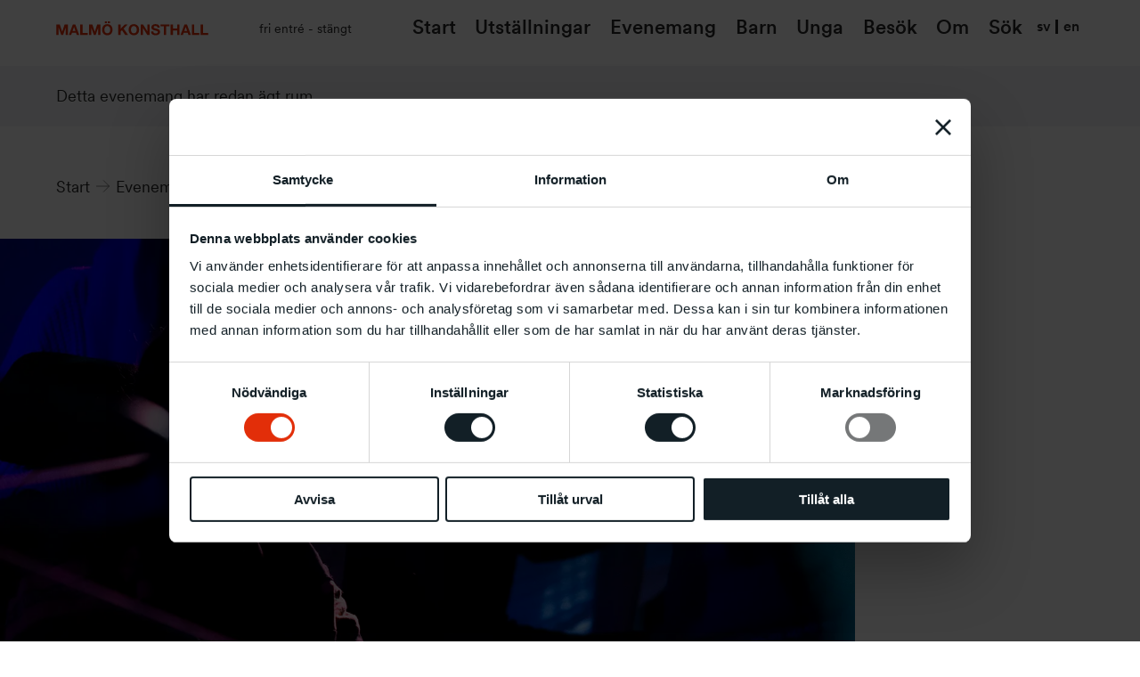

--- FILE ---
content_type: text/html; charset=UTF-8
request_url: https://malmokonsthall.se/evenemangs/kollaborativet-performance/2024-08-14/
body_size: 19740
content:
<!doctype html>
<html lang="sv-SE">

<head>
	<script id="Cookiebot" src="https://consent.cookiebot.com/uc.js" data-cbid="6ed1bc01-49d3-46af-821d-1c794d417f23" data-blockingmode="auto" type="text/javascript"></script>
	<meta name="viewport" content="width=device-width, initial-scale=1">
	<link rel="profile" href="https://gmpg.org/xfn/11">
	<link rel='stylesheet' id='tribe-events-views-v2-bootstrap-datepicker-styles-css' href='https://malmokonsthall.se/wp-content/plugins/the-events-calendar/vendor/bootstrap-datepicker/css/bootstrap-datepicker.standalone.min.css?ver=6.15.14' media='all' />
<link rel='stylesheet' id='tec-variables-skeleton-css' href='https://malmokonsthall.se/wp-content/plugins/event-tickets/common/build/css/variables-skeleton.css?ver=6.10.1' media='all' />
<link rel='stylesheet' id='tribe-common-skeleton-style-css' href='https://malmokonsthall.se/wp-content/plugins/event-tickets/common/build/css/common-skeleton.css?ver=6.10.1' media='all' />
<link rel='stylesheet' id='tribe-tooltipster-css-css' href='https://malmokonsthall.se/wp-content/plugins/event-tickets/common/vendor/tooltipster/tooltipster.bundle.min.css?ver=6.10.1' media='all' />
<link rel='stylesheet' id='tribe-events-views-v2-skeleton-css' href='https://malmokonsthall.se/wp-content/plugins/the-events-calendar/build/css/views-skeleton.css?ver=6.15.14' media='all' />
<meta name='robots' content='index, follow, max-image-preview:large, max-snippet:-1, max-video-preview:-1' />
	<style>img:is([sizes="auto" i], [sizes^="auto," i]) { contain-intrinsic-size: 3000px 1500px }</style>
	
	<!-- This site is optimized with the Yoast SEO Premium plugin v23.3 (Yoast SEO v26.7) - https://yoast.com/wordpress/plugins/seo/ -->
	<title>Kollaborativet: Performance - Malmö Konsthall</title>
	<link rel="canonical" href="https://malmokonsthall.se/evenemangs/kollaborativet-performance/2024-08-14/" />
	<meta property="og:locale" content="sv_SE" />
	<meta property="og:type" content="article" />
	<meta property="og:title" content="Kollaborativet: Performance" />
	<meta property="og:description" content="I samband med utställningen RÖRA! bjuder Kollaborativet in till en performance, ett gemensamt spännande skeende mellan besökare, material och objekt, bildprojektioner och ljudlandskap." />
	<meta property="og:url" content="https://malmokonsthall.se/evenemangs/kollaborativet-performance/2024-08-14/" />
	<meta property="og:site_name" content="Malmö Konsthall" />
	<meta property="article:modified_time" content="2024-07-04T07:38:52+00:00" />
	<meta property="og:image" content="https://malmokonsthall.se/wp-content/uploads/2024/05/PRESS-2-Foto-Johan-Danielsson-1.jpg" />
	<meta property="og:image:width" content="1417" />
	<meta property="og:image:height" content="797" />
	<meta property="og:image:type" content="image/jpeg" />
	<meta name="twitter:card" content="summary_large_image" />
	<meta name="twitter:image" content="https://malmokonsthall.se/wp-content/uploads/2024/05/PRESS-2-Foto-Johan-Danielsson-1.jpg" />
	<script type="application/ld+json" class="yoast-schema-graph">{"@context":"https://schema.org","@graph":[{"@type":"WebPage","@id":"https://malmokonsthall.se/evenemangs/kollaborativet-performance/2024-08-14/","url":"https://malmokonsthall.se/evenemangs/kollaborativet-performance/2024-08-14/","name":"Kollaborativet: Performance - Malmö Konsthall","isPartOf":{"@id":"https://malmokonsthall.se/#website"},"primaryImageOfPage":{"@id":"https://malmokonsthall.se/evenemangs/kollaborativet-performance/2024-08-14/#primaryimage"},"image":{"@id":"https://malmokonsthall.se/evenemangs/kollaborativet-performance/2024-08-14/#primaryimage"},"thumbnailUrl":"https://malmokonsthall.se/wp-content/uploads/2024/05/PRESS-2-Foto-Johan-Danielsson-1.jpg","datePublished":"2024-05-10T10:51:28+00:00","dateModified":"2024-07-04T07:38:52+00:00","breadcrumb":{"@id":"https://malmokonsthall.se/evenemangs/kollaborativet-performance/2024-08-14/#breadcrumb"},"inLanguage":"sv-SE","potentialAction":[{"@type":"ReadAction","target":["https://malmokonsthall.se/evenemangs/kollaborativet-performance/2024-08-14/"]}]},{"@type":"ImageObject","inLanguage":"sv-SE","@id":"https://malmokonsthall.se/evenemangs/kollaborativet-performance/2024-08-14/#primaryimage","url":"https://malmokonsthall.se/wp-content/uploads/2024/05/PRESS-2-Foto-Johan-Danielsson-1.jpg","contentUrl":"https://malmokonsthall.se/wp-content/uploads/2024/05/PRESS-2-Foto-Johan-Danielsson-1.jpg","width":1417,"height":797,"caption":"”Röra!” Av Kollaborativet med elever från Valdemarsro anpassade gymnasieskola. Foto: Johan Danielsson"},{"@type":"BreadcrumbList","@id":"https://malmokonsthall.se/evenemangs/kollaborativet-performance/2024-08-14/#breadcrumb","itemListElement":[{"@type":"ListItem","position":1,"name":"Hem","item":"https://malmokonsthall.se/"},{"@type":"ListItem","position":2,"name":"Evenemang","item":"https://malmokonsthall.se/evenemang/"},{"@type":"ListItem","position":3,"name":"Kollaborativet: Performance"}]},{"@type":"WebSite","@id":"https://malmokonsthall.se/#website","url":"https://malmokonsthall.se/","name":"Malmö Konsthall","description":"","publisher":{"@id":"https://malmokonsthall.se/#organization"},"potentialAction":[{"@type":"SearchAction","target":{"@type":"EntryPoint","urlTemplate":"https://malmokonsthall.se/?s={search_term_string}"},"query-input":{"@type":"PropertyValueSpecification","valueRequired":true,"valueName":"search_term_string"}}],"inLanguage":"sv-SE"},{"@type":"Organization","@id":"https://malmokonsthall.se/#organization","name":"Malmö Konsthall","url":"https://malmokonsthall.se/","logo":{"@type":"ImageObject","inLanguage":"sv-SE","@id":"https://malmokonsthall.se/#/schema/logo/image/","url":"https://malmokonsthall.se/wp-content/uploads/2021/09/MK-logga-red.png","contentUrl":"https://malmokonsthall.se/wp-content/uploads/2021/09/MK-logga-red.png","width":672,"height":60,"caption":"Malmö Konsthall"},"image":{"@id":"https://malmokonsthall.se/#/schema/logo/image/"}},{"@type":"Event","name":"Kollaborativet: Performance","description":"I samband med utställningen RÖRA! bjuder Kollaborativet in till en performance, ett gemensamt spännande skeende mellan besökare, material och objekt, bildprojektioner och ljudlandskap. ","image":{"@id":"https://malmokonsthall.se/evenemangs/kollaborativet-performance/2024-08-14/#primaryimage"},"url":"https://malmokonsthall.se/evenemangs/kollaborativet-performance/2024-08-14/","eventAttendanceMode":"https://schema.org/OfflineEventAttendanceMode","eventStatus":"https://schema.org/EventScheduled","startDate":"2024-08-14T14:15:00+02:00","endDate":"2024-08-14T15:05:00+02:00","@id":"https://malmokonsthall.se/evenemangs/kollaborativet-performance/2024-08-14/#event","mainEntityOfPage":{"@id":"https://malmokonsthall.se/evenemangs/kollaborativet-performance/2024-08-14/"}}]}</script>
	<!-- / Yoast SEO Premium plugin. -->


<link rel='dns-prefetch' href='//connect.facebook.net' />
<link rel="alternate" type="application/rss+xml" title="Malmö Konsthall &raquo; Webbflöde" href="https://malmokonsthall.se/feed/" />
<link rel="alternate" type="text/calendar" title="Malmö Konsthall &raquo; iCal-flöde" href="https://malmokonsthall.se/evenemang/?ical=1" />
		<style id="content-control-block-styles">
			@media (max-width: 640px) {
	.cc-hide-on-mobile {
		display: none !important;
	}
}
@media (min-width: 641px) and (max-width: 920px) {
	.cc-hide-on-tablet {
		display: none !important;
	}
}
@media (min-width: 921px) and (max-width: 1440px) {
	.cc-hide-on-desktop {
		display: none !important;
	}
}		</style>
		<link rel='stylesheet' id='tribe-events-block-event-datetime-css' href='https://malmokonsthall.se/wp-content/plugins/the-events-calendar/build/event-datetime/frontend.css?ver=6.15.14' media='all' />
<link rel='stylesheet' id='tribe-events-custom-jquery-styles-css' href='https://malmokonsthall.se/wp-content/plugins/the-events-calendar/vendor/jquery/smoothness/jquery-ui-1.8.23.custom.css?ver=6.15.14' media='all' />
<link rel='stylesheet' id='tribe-events-bootstrap-datepicker-css-css' href='https://malmokonsthall.se/wp-content/plugins/the-events-calendar/vendor/bootstrap-datepicker/css/bootstrap-datepicker.standalone.min.css?ver=6.15.14' media='all' />
<link rel='stylesheet' id='tribe-events-calendar-style-css' href='https://malmokonsthall.se/wp-content/plugins/the-events-calendar/build/css/tribe-events-skeleton.css?ver=6.15.14' media='all' />
<link rel='stylesheet' id='tribe-events-virtual-skeleton-css' href='https://malmokonsthall.se/wp-content/plugins/events-calendar-pro/build/css/events-virtual-skeleton.css?ver=7.7.12' media='all' />
<link rel='stylesheet' id='tribe-events-virtual-single-skeleton-css' href='https://malmokonsthall.se/wp-content/plugins/events-calendar-pro/build/css/events-virtual-single-skeleton.css?ver=7.7.12' media='all' />
<link rel='stylesheet' id='tec-events-pro-single-css' href='https://malmokonsthall.se/wp-content/plugins/events-calendar-pro/build/css/events-single.css?ver=7.7.12' media='all' />
<link rel='stylesheet' id='tribe-events-calendar-pro-style-css' href='https://malmokonsthall.se/wp-content/plugins/events-calendar-pro/build/css/tribe-events-pro-full.css?ver=7.7.12' media='all' />
<link rel='stylesheet' id='tribe-events-pro-mini-calendar-block-styles-css' href='https://malmokonsthall.se/wp-content/plugins/events-calendar-pro/build/css/tribe-events-pro-mini-calendar-block.css?ver=7.7.12' media='all' />
<link rel='stylesheet' id='dashicons-css' href='https://malmokonsthall.se/wp-includes/css/dashicons.min.css?ver=6.8.3' media='all' />
<link rel='stylesheet' id='tec-variables-full-css' href='https://malmokonsthall.se/wp-content/plugins/event-tickets/common/build/css/variables-full.css?ver=6.10.1' media='all' />
<link rel='stylesheet' id='event-tickets-tickets-css-css' href='https://malmokonsthall.se/wp-content/plugins/event-tickets/build/css/tickets.css?ver=5.27.3' media='all' />
<link rel='stylesheet' id='event-tickets-tickets-rsvp-css-css' href='https://malmokonsthall.se/wp-content/plugins/event-tickets/build/css/rsvp-v1.css?ver=5.27.3' media='all' />
<link rel='stylesheet' id='tribe-events-v2-virtual-single-block-css' href='https://malmokonsthall.se/wp-content/plugins/events-calendar-pro/build/css/events-virtual-single-block.css?ver=7.7.12' media='all' />
<link rel='stylesheet' id='tec-events-pro-single-style-css' href='https://malmokonsthall.se/wp-content/plugins/events-calendar-pro/build/css/custom-tables-v1/single.css?ver=7.7.12' media='all' />
<link rel='stylesheet' id='wp-block-library-css' href='https://malmokonsthall.se/wp-includes/css/dist/block-library/style.min.css?ver=6.8.3' media='all' />
<style id='wp-block-library-theme-inline-css'>
.wp-block-audio :where(figcaption){color:#555;font-size:13px;text-align:center}.is-dark-theme .wp-block-audio :where(figcaption){color:#ffffffa6}.wp-block-audio{margin:0 0 1em}.wp-block-code{border:1px solid #ccc;border-radius:4px;font-family:Menlo,Consolas,monaco,monospace;padding:.8em 1em}.wp-block-embed :where(figcaption){color:#555;font-size:13px;text-align:center}.is-dark-theme .wp-block-embed :where(figcaption){color:#ffffffa6}.wp-block-embed{margin:0 0 1em}.blocks-gallery-caption{color:#555;font-size:13px;text-align:center}.is-dark-theme .blocks-gallery-caption{color:#ffffffa6}:root :where(.wp-block-image figcaption){color:#555;font-size:13px;text-align:center}.is-dark-theme :root :where(.wp-block-image figcaption){color:#ffffffa6}.wp-block-image{margin:0 0 1em}.wp-block-pullquote{border-bottom:4px solid;border-top:4px solid;color:currentColor;margin-bottom:1.75em}.wp-block-pullquote cite,.wp-block-pullquote footer,.wp-block-pullquote__citation{color:currentColor;font-size:.8125em;font-style:normal;text-transform:uppercase}.wp-block-quote{border-left:.25em solid;margin:0 0 1.75em;padding-left:1em}.wp-block-quote cite,.wp-block-quote footer{color:currentColor;font-size:.8125em;font-style:normal;position:relative}.wp-block-quote:where(.has-text-align-right){border-left:none;border-right:.25em solid;padding-left:0;padding-right:1em}.wp-block-quote:where(.has-text-align-center){border:none;padding-left:0}.wp-block-quote.is-large,.wp-block-quote.is-style-large,.wp-block-quote:where(.is-style-plain){border:none}.wp-block-search .wp-block-search__label{font-weight:700}.wp-block-search__button{border:1px solid #ccc;padding:.375em .625em}:where(.wp-block-group.has-background){padding:1.25em 2.375em}.wp-block-separator.has-css-opacity{opacity:.4}.wp-block-separator{border:none;border-bottom:2px solid;margin-left:auto;margin-right:auto}.wp-block-separator.has-alpha-channel-opacity{opacity:1}.wp-block-separator:not(.is-style-wide):not(.is-style-dots){width:100px}.wp-block-separator.has-background:not(.is-style-dots){border-bottom:none;height:1px}.wp-block-separator.has-background:not(.is-style-wide):not(.is-style-dots){height:2px}.wp-block-table{margin:0 0 1em}.wp-block-table td,.wp-block-table th{word-break:normal}.wp-block-table :where(figcaption){color:#555;font-size:13px;text-align:center}.is-dark-theme .wp-block-table :where(figcaption){color:#ffffffa6}.wp-block-video :where(figcaption){color:#555;font-size:13px;text-align:center}.is-dark-theme .wp-block-video :where(figcaption){color:#ffffffa6}.wp-block-video{margin:0 0 1em}:root :where(.wp-block-template-part.has-background){margin-bottom:0;margin-top:0;padding:1.25em 2.375em}
</style>
<style id='classic-theme-styles-inline-css'>
/*! This file is auto-generated */
.wp-block-button__link{color:#fff;background-color:#32373c;border-radius:9999px;box-shadow:none;text-decoration:none;padding:calc(.667em + 2px) calc(1.333em + 2px);font-size:1.125em}.wp-block-file__button{background:#32373c;color:#fff;text-decoration:none}
</style>
<link rel='stylesheet' id='malmokonsthall-block-css-css' href='https://malmokonsthall.se/wp-content/plugins/malmokonsthall/build/style-style.css?ver=1764772902' media='all' />
<style id='filebird-block-filebird-gallery-style-inline-css'>
ul.filebird-block-filebird-gallery{margin:auto!important;padding:0!important;width:100%}ul.filebird-block-filebird-gallery.layout-grid{display:grid;grid-gap:20px;align-items:stretch;grid-template-columns:repeat(var(--columns),1fr);justify-items:stretch}ul.filebird-block-filebird-gallery.layout-grid li img{border:1px solid #ccc;box-shadow:2px 2px 6px 0 rgba(0,0,0,.3);height:100%;max-width:100%;-o-object-fit:cover;object-fit:cover;width:100%}ul.filebird-block-filebird-gallery.layout-masonry{-moz-column-count:var(--columns);-moz-column-gap:var(--space);column-gap:var(--space);-moz-column-width:var(--min-width);columns:var(--min-width) var(--columns);display:block;overflow:auto}ul.filebird-block-filebird-gallery.layout-masonry li{margin-bottom:var(--space)}ul.filebird-block-filebird-gallery li{list-style:none}ul.filebird-block-filebird-gallery li figure{height:100%;margin:0;padding:0;position:relative;width:100%}ul.filebird-block-filebird-gallery li figure figcaption{background:linear-gradient(0deg,rgba(0,0,0,.7),rgba(0,0,0,.3) 70%,transparent);bottom:0;box-sizing:border-box;color:#fff;font-size:.8em;margin:0;max-height:100%;overflow:auto;padding:3em .77em .7em;position:absolute;text-align:center;width:100%;z-index:2}ul.filebird-block-filebird-gallery li figure figcaption a{color:inherit}

</style>
<link rel='stylesheet' id='content-control-block-styles-css' href='https://malmokonsthall.se/wp-content/plugins/content-control/dist/style-block-editor.css?ver=2.6.5' media='all' />
<link rel='stylesheet' id='tribe-events-v2-single-blocks-css' href='https://malmokonsthall.se/wp-content/plugins/the-events-calendar/build/css/tribe-events-single-blocks.css?ver=6.15.14' media='all' />
<style id='global-styles-inline-css'>
:root{--wp--preset--aspect-ratio--square: 1;--wp--preset--aspect-ratio--4-3: 4/3;--wp--preset--aspect-ratio--3-4: 3/4;--wp--preset--aspect-ratio--3-2: 3/2;--wp--preset--aspect-ratio--2-3: 2/3;--wp--preset--aspect-ratio--16-9: 16/9;--wp--preset--aspect-ratio--9-16: 9/16;--wp--preset--color--black: #000;--wp--preset--color--cyan-bluish-gray: #abb8c3;--wp--preset--color--white: #fff;--wp--preset--color--pale-pink: #f78da7;--wp--preset--color--vivid-red: #cf2e2e;--wp--preset--color--luminous-vivid-orange: #ff6900;--wp--preset--color--luminous-vivid-amber: #fcb900;--wp--preset--color--light-green-cyan: #7bdcb5;--wp--preset--color--vivid-green-cyan: #00d084;--wp--preset--color--pale-cyan-blue: #8ed1fc;--wp--preset--color--vivid-cyan-blue: #0693e3;--wp--preset--color--vivid-purple: #9b51e0;--wp--preset--color--grey: #737373;--wp--preset--gradient--vivid-cyan-blue-to-vivid-purple: linear-gradient(135deg,rgba(6,147,227,1) 0%,rgb(155,81,224) 100%);--wp--preset--gradient--light-green-cyan-to-vivid-green-cyan: linear-gradient(135deg,rgb(122,220,180) 0%,rgb(0,208,130) 100%);--wp--preset--gradient--luminous-vivid-amber-to-luminous-vivid-orange: linear-gradient(135deg,rgba(252,185,0,1) 0%,rgba(255,105,0,1) 100%);--wp--preset--gradient--luminous-vivid-orange-to-vivid-red: linear-gradient(135deg,rgba(255,105,0,1) 0%,rgb(207,46,46) 100%);--wp--preset--gradient--very-light-gray-to-cyan-bluish-gray: linear-gradient(135deg,rgb(238,238,238) 0%,rgb(169,184,195) 100%);--wp--preset--gradient--cool-to-warm-spectrum: linear-gradient(135deg,rgb(74,234,220) 0%,rgb(151,120,209) 20%,rgb(207,42,186) 40%,rgb(238,44,130) 60%,rgb(251,105,98) 80%,rgb(254,248,76) 100%);--wp--preset--gradient--blush-light-purple: linear-gradient(135deg,rgb(255,206,236) 0%,rgb(152,150,240) 100%);--wp--preset--gradient--blush-bordeaux: linear-gradient(135deg,rgb(254,205,165) 0%,rgb(254,45,45) 50%,rgb(107,0,62) 100%);--wp--preset--gradient--luminous-dusk: linear-gradient(135deg,rgb(255,203,112) 0%,rgb(199,81,192) 50%,rgb(65,88,208) 100%);--wp--preset--gradient--pale-ocean: linear-gradient(135deg,rgb(255,245,203) 0%,rgb(182,227,212) 50%,rgb(51,167,181) 100%);--wp--preset--gradient--electric-grass: linear-gradient(135deg,rgb(202,248,128) 0%,rgb(113,206,126) 100%);--wp--preset--gradient--midnight: linear-gradient(135deg,rgb(2,3,129) 0%,rgb(40,116,252) 100%);--wp--preset--font-size--small: 13px;--wp--preset--font-size--medium: 20px;--wp--preset--font-size--large: 36px;--wp--preset--font-size--x-large: 42px;--wp--preset--spacing--20: 0.44rem;--wp--preset--spacing--30: 0.67rem;--wp--preset--spacing--40: 1rem;--wp--preset--spacing--50: 1.5rem;--wp--preset--spacing--60: 2.25rem;--wp--preset--spacing--70: 3.38rem;--wp--preset--spacing--80: 5.06rem;--wp--preset--shadow--natural: 6px 6px 9px rgba(0, 0, 0, 0.2);--wp--preset--shadow--deep: 12px 12px 50px rgba(0, 0, 0, 0.4);--wp--preset--shadow--sharp: 6px 6px 0px rgba(0, 0, 0, 0.2);--wp--preset--shadow--outlined: 6px 6px 0px -3px rgba(255, 255, 255, 1), 6px 6px rgba(0, 0, 0, 1);--wp--preset--shadow--crisp: 6px 6px 0px rgba(0, 0, 0, 1);}:where(.is-layout-flex){gap: 0.5em;}:where(.is-layout-grid){gap: 0.5em;}body .is-layout-flex{display: flex;}.is-layout-flex{flex-wrap: wrap;align-items: center;}.is-layout-flex > :is(*, div){margin: 0;}body .is-layout-grid{display: grid;}.is-layout-grid > :is(*, div){margin: 0;}:where(.wp-block-columns.is-layout-flex){gap: 2em;}:where(.wp-block-columns.is-layout-grid){gap: 2em;}:where(.wp-block-post-template.is-layout-flex){gap: 1.25em;}:where(.wp-block-post-template.is-layout-grid){gap: 1.25em;}.has-black-color{color: var(--wp--preset--color--black) !important;}.has-cyan-bluish-gray-color{color: var(--wp--preset--color--cyan-bluish-gray) !important;}.has-white-color{color: var(--wp--preset--color--white) !important;}.has-pale-pink-color{color: var(--wp--preset--color--pale-pink) !important;}.has-vivid-red-color{color: var(--wp--preset--color--vivid-red) !important;}.has-luminous-vivid-orange-color{color: var(--wp--preset--color--luminous-vivid-orange) !important;}.has-luminous-vivid-amber-color{color: var(--wp--preset--color--luminous-vivid-amber) !important;}.has-light-green-cyan-color{color: var(--wp--preset--color--light-green-cyan) !important;}.has-vivid-green-cyan-color{color: var(--wp--preset--color--vivid-green-cyan) !important;}.has-pale-cyan-blue-color{color: var(--wp--preset--color--pale-cyan-blue) !important;}.has-vivid-cyan-blue-color{color: var(--wp--preset--color--vivid-cyan-blue) !important;}.has-vivid-purple-color{color: var(--wp--preset--color--vivid-purple) !important;}.has-black-background-color{background-color: var(--wp--preset--color--black) !important;}.has-cyan-bluish-gray-background-color{background-color: var(--wp--preset--color--cyan-bluish-gray) !important;}.has-white-background-color{background-color: var(--wp--preset--color--white) !important;}.has-pale-pink-background-color{background-color: var(--wp--preset--color--pale-pink) !important;}.has-vivid-red-background-color{background-color: var(--wp--preset--color--vivid-red) !important;}.has-luminous-vivid-orange-background-color{background-color: var(--wp--preset--color--luminous-vivid-orange) !important;}.has-luminous-vivid-amber-background-color{background-color: var(--wp--preset--color--luminous-vivid-amber) !important;}.has-light-green-cyan-background-color{background-color: var(--wp--preset--color--light-green-cyan) !important;}.has-vivid-green-cyan-background-color{background-color: var(--wp--preset--color--vivid-green-cyan) !important;}.has-pale-cyan-blue-background-color{background-color: var(--wp--preset--color--pale-cyan-blue) !important;}.has-vivid-cyan-blue-background-color{background-color: var(--wp--preset--color--vivid-cyan-blue) !important;}.has-vivid-purple-background-color{background-color: var(--wp--preset--color--vivid-purple) !important;}.has-black-border-color{border-color: var(--wp--preset--color--black) !important;}.has-cyan-bluish-gray-border-color{border-color: var(--wp--preset--color--cyan-bluish-gray) !important;}.has-white-border-color{border-color: var(--wp--preset--color--white) !important;}.has-pale-pink-border-color{border-color: var(--wp--preset--color--pale-pink) !important;}.has-vivid-red-border-color{border-color: var(--wp--preset--color--vivid-red) !important;}.has-luminous-vivid-orange-border-color{border-color: var(--wp--preset--color--luminous-vivid-orange) !important;}.has-luminous-vivid-amber-border-color{border-color: var(--wp--preset--color--luminous-vivid-amber) !important;}.has-light-green-cyan-border-color{border-color: var(--wp--preset--color--light-green-cyan) !important;}.has-vivid-green-cyan-border-color{border-color: var(--wp--preset--color--vivid-green-cyan) !important;}.has-pale-cyan-blue-border-color{border-color: var(--wp--preset--color--pale-cyan-blue) !important;}.has-vivid-cyan-blue-border-color{border-color: var(--wp--preset--color--vivid-cyan-blue) !important;}.has-vivid-purple-border-color{border-color: var(--wp--preset--color--vivid-purple) !important;}.has-vivid-cyan-blue-to-vivid-purple-gradient-background{background: var(--wp--preset--gradient--vivid-cyan-blue-to-vivid-purple) !important;}.has-light-green-cyan-to-vivid-green-cyan-gradient-background{background: var(--wp--preset--gradient--light-green-cyan-to-vivid-green-cyan) !important;}.has-luminous-vivid-amber-to-luminous-vivid-orange-gradient-background{background: var(--wp--preset--gradient--luminous-vivid-amber-to-luminous-vivid-orange) !important;}.has-luminous-vivid-orange-to-vivid-red-gradient-background{background: var(--wp--preset--gradient--luminous-vivid-orange-to-vivid-red) !important;}.has-very-light-gray-to-cyan-bluish-gray-gradient-background{background: var(--wp--preset--gradient--very-light-gray-to-cyan-bluish-gray) !important;}.has-cool-to-warm-spectrum-gradient-background{background: var(--wp--preset--gradient--cool-to-warm-spectrum) !important;}.has-blush-light-purple-gradient-background{background: var(--wp--preset--gradient--blush-light-purple) !important;}.has-blush-bordeaux-gradient-background{background: var(--wp--preset--gradient--blush-bordeaux) !important;}.has-luminous-dusk-gradient-background{background: var(--wp--preset--gradient--luminous-dusk) !important;}.has-pale-ocean-gradient-background{background: var(--wp--preset--gradient--pale-ocean) !important;}.has-electric-grass-gradient-background{background: var(--wp--preset--gradient--electric-grass) !important;}.has-midnight-gradient-background{background: var(--wp--preset--gradient--midnight) !important;}.has-small-font-size{font-size: var(--wp--preset--font-size--small) !important;}.has-medium-font-size{font-size: var(--wp--preset--font-size--medium) !important;}.has-large-font-size{font-size: var(--wp--preset--font-size--large) !important;}.has-x-large-font-size{font-size: var(--wp--preset--font-size--x-large) !important;}
:where(.wp-block-post-template.is-layout-flex){gap: 1.25em;}:where(.wp-block-post-template.is-layout-grid){gap: 1.25em;}
:where(.wp-block-columns.is-layout-flex){gap: 2em;}:where(.wp-block-columns.is-layout-grid){gap: 2em;}
:root :where(.wp-block-pullquote){font-size: 1.5em;line-height: 1.6;}
</style>
<link rel='stylesheet' id='open_wp_css-css' href='https://malmokonsthall.se/wp-content/plugins/opening-hours/wp/css/css.css?ver=6.8.3' media='all' />
<link rel='stylesheet' id='wpml-legacy-horizontal-list-0-css' href='https://malmokonsthall.se/wp-content/plugins/sitepress-multilingual-cms/templates/language-switchers/legacy-list-horizontal/style.min.css?ver=1' media='all' />
<link rel='stylesheet' id='malmokonsthall-style-css' href='https://malmokonsthall.se/wp-content/themes/malmokonsthall/style.css?ver=1.6.6' media='all' />
<link rel='stylesheet' id='theme-style-css' href='https://malmokonsthall.se/wp-content/themes/malmokonsthall/build/style-index.css?ver=1764772899' media='all' />
<link rel='stylesheet' id='wp-pagenavi-css' href='https://malmokonsthall.se/wp-content/plugins/wp-pagenavi/pagenavi-css.css?ver=2.70' media='all' />
<link rel='stylesheet' id='event-tickets-rsvp-css' href='https://malmokonsthall.se/wp-content/plugins/event-tickets/build/css/rsvp.css?ver=5.27.3' media='all' />
<script src="https://malmokonsthall.se/wp-includes/js/jquery/jquery.min.js?ver=3.7.1" id="jquery-core-js"></script>
<script src="https://malmokonsthall.se/wp-content/plugins/event-tickets/common/build/js/tribe-common.js?ver=9c44e11f3503a33e9540" id="tribe-common-js"></script>
<script src="https://malmokonsthall.se/wp-content/plugins/the-events-calendar/build/js/views/breakpoints.js?ver=4208de2df2852e0b91ec" id="tribe-events-views-v2-breakpoints-js"></script>
<script src="https://malmokonsthall.se/wp-includes/js/dist/hooks.min.js?ver=4d63a3d491d11ffd8ac6" id="wp-hooks-js"></script>
<script src="https://malmokonsthall.se/wp-includes/js/dist/i18n.min.js?ver=5e580eb46a90c2b997e6" id="wp-i18n-js"></script>
<script id="wp-i18n-js-after">
wp.i18n.setLocaleData( { 'text direction\u0004ltr': [ 'ltr' ] } );
</script>
<script src="https://malmokonsthall.se/wp-content/plugins/malmokonsthall/build/frontend.js?ver=fc4d51b0c0c746b9a765" id="malmokonsthall-block-js-js"></script>
<script id="open_wp_js-js-extra">
var we_are_open_wp_ajax = {"url":"https:\/\/malmokonsthall.se\/wp-admin\/admin-ajax.php","action":"we_are_open_wp_ajax"};
</script>
<script src="https://malmokonsthall.se/wp-content/plugins/opening-hours/wp/js/js.js?ver=6.8.3" id="open_wp_js-js"></script>
<link rel="https://api.w.org/" href="https://malmokonsthall.se/wp-json/" /><link rel="alternate" title="JSON" type="application/json" href="https://malmokonsthall.se/wp-json/wp/v2/tribe_events/10000540" /><link rel="EditURI" type="application/rsd+xml" title="RSD" href="https://malmokonsthall.se/xmlrpc.php?rsd" />
<meta name="generator" content="WordPress 6.8.3" />
<link rel='shortlink' href='https://malmokonsthall.se/?p=10000540' />
<link rel="alternate" title="oEmbed (JSON)" type="application/json+oembed" href="https://malmokonsthall.se/wp-json/oembed/1.0/embed?url=https%3A%2F%2Fmalmokonsthall.se%2Fevenemangs%2Fkollaborativet-performance%2F2024-08-14%2F" />
<link rel="alternate" title="oEmbed (XML)" type="text/xml+oembed" href="https://malmokonsthall.se/wp-json/oembed/1.0/embed?url=https%3A%2F%2Fmalmokonsthall.se%2Fevenemangs%2Fkollaborativet-performance%2F2024-08-14%2F&#038;format=xml" />
<meta name="generator" content="WPML ver:4.8.6 stt:3,1;" />
<meta name="google-site-verification" content="iM8X10keCA5UQYs2gWL5jYCthkJ5ozys4afi_IoCVVQ" />
<meta name="facebook-domain-verification" content="9qpb3e9wjosvqhynhzpp3nia5gbwsa" />
<!-- Google Tag Manager -->
<script>(function(w,d,s,l,i){w[l]=w[l]||[];w[l].push({'gtm.start':
new Date().getTime(),event:'gtm.js'});var f=d.getElementsByTagName(s)[0],
j=d.createElement(s),dl=l!='dataLayer'?'&l='+l:'';j.async=true;j.src=
'https://www.googletagmanager.com/gtm.js?id='+i+dl;f.parentNode.insertBefore(j,f);
})(window,document,'script','dataLayer','GTM-PXFB24N');</script>
<!-- End Google Tag Manager old: GTM-5JXKPND -->
<script type="application/ld+json">
{
  "@context": "https://schema.org",
  "@type": "ArtGallery",
  "name": "Malmö Konsthall AB",
  "image": "https://malmokonsthall.se/",
  "@id": "",
  "url": "https://malmokonsthall.se/",
  "telephone": "040-34 60 00",
  "priceRange": "SEK",
  "address": {
    "@type": "PostalAddress",
    "streetAddress": "S:t Johannesgatan 7",
    "addressLocality": "Malmö",
    "postalCode": "205 80",
    "addressCountry": "SE"
  },
  "geo": {
    "@type": "GeoCoordinates",
    "latitude": 55.59505559999999,
    "longitude": 12.9992294
  },
  "openingHoursSpecification": [{
    "@type": "OpeningHoursSpecification",
    "dayOfWeek": [
      "Tuesday",
      "Thursday",
      "Friday",
      "Saturday",
      "Sunday"
    ],
    "opens": "11:00",
    "closes": "17:00"
  },{
    "@type": "OpeningHoursSpecification",
    "dayOfWeek": "Wednesday",
    "opens": "11:00",
    "closes": "19:00"
  }],
  "sameAs": [
    "https://www.instagram.com/malmokonsthall/",
    "https://www.facebook.com/konsthall.malmo/",
    "https://www.facebook.com/konsthall.malmo/"
  ] 
}
</script>
<meta name="google-site-verification" content="aYH-fw8Jz0DckM3A5P4k_0_d34fh8vGF-d8bz6WLB0s" />
<meta name="et-api-version" content="v1"><meta name="et-api-origin" content="https://malmokonsthall.se"><link rel="https://theeventscalendar.com/" href="https://malmokonsthall.se/wp-json/tribe/tickets/v1/" /><meta name="tec-api-version" content="v1"><meta name="tec-api-origin" content="https://malmokonsthall.se"><link rel="alternate" href="https://malmokonsthall.se/wp-json/tribe/events/v1/events/10000540" />
<!-- Meta Pixel Code -->
<script type='text/javascript'>
!function(f,b,e,v,n,t,s){if(f.fbq)return;n=f.fbq=function(){n.callMethod?
n.callMethod.apply(n,arguments):n.queue.push(arguments)};if(!f._fbq)f._fbq=n;
n.push=n;n.loaded=!0;n.version='2.0';n.queue=[];t=b.createElement(e);t.async=!0;
t.src=v;s=b.getElementsByTagName(e)[0];s.parentNode.insertBefore(t,s)}(window,
document,'script','https://connect.facebook.net/en_US/fbevents.js');
</script>
<!-- End Meta Pixel Code -->
<script type='text/javascript'>var url = window.location.origin + '?ob=open-bridge';
            fbq('set', 'openbridge', '207756731844603', url);
fbq('init', '207756731844603', {}, {
    "agent": "wordpress-6.8.3-4.1.5"
})</script><script type='text/javascript'>
    fbq('track', 'PageView', []);
  </script><link rel="icon" href="https://malmokonsthall.se/wp-content/uploads/2022/02/cropped-favicon_ny-1-32x32.jpg" sizes="32x32" />
<link rel="icon" href="https://malmokonsthall.se/wp-content/uploads/2022/02/cropped-favicon_ny-1-192x192.jpg" sizes="192x192" />
<link rel="apple-touch-icon" href="https://malmokonsthall.se/wp-content/uploads/2022/02/cropped-favicon_ny-1-180x180.jpg" />
<meta name="msapplication-TileImage" content="https://malmokonsthall.se/wp-content/uploads/2022/02/cropped-favicon_ny-1-270x270.jpg" />
</head>

<body class="wp-singular tribe_events-template-default single single-tribe_events postid-10000540 wp-custom-logo wp-embed-responsive wp-theme-malmokonsthall tribe-events-page-template tribe-no-js tec-no-tickets-on-recurring tec-no-rsvp-on-recurring tribe-filter-live events-single tribe-events-style-skeleton tribe-theme-malmokonsthall">
	
<!-- Meta Pixel Code -->
<noscript>
<img height="1" width="1" style="display:none" alt="fbpx"
src="https://www.facebook.com/tr?id=207756731844603&ev=PageView&noscript=1" />
</noscript>
<!-- End Meta Pixel Code -->
	<div id="page" class="site">
		<a class="skip-link screen-reader-text" href="#primary">
			Gå till innehåll</a>
		<a class="skip-link screen-reader-text" href="/sok">
			Gå till Sök</a>
		<a class="skip-link screen-reader-text" href="/tillganglighet">
			Gå till Tillgänglighetsredogörelse</a>

		<div class="style-wrapper">
			<header id="masthead" class="site-header">
				<a class="main-logo" href="https://malmokonsthall.se" aria-label="Gå till Malmö Konsthall startsida">
                    <svg class="main-logo-svg" xmlns="http://www.w3.org/2000/svg" width="245" height="23" fill="none" viewBox="0 0 245 23">
                        <path fill="#E22E09"
                        d="M232.57 4.864h3.768v13.968h8.352V22h-12.12V4.864zm-14.226 0h3.767v13.968h8.353V22h-12.12V4.864zm-12.11 10.512h4.44l-2.16-6.288h-.048l-2.232 6.288zm.36-10.512h3.864L216.866 22h-3.912l-1.296-3.816h-6.408L203.906 22h-3.792l6.48-17.136zm-22.469 0h3.768v6.576h6.936V4.864h3.768V22h-3.768v-7.392h-6.936V22h-3.768V4.864zm-10.88 3.168h-5.136V4.864h14.04v3.168h-5.136V22h-3.768V8.032zm-16.81 8.28c0 .576.104 1.064.312 1.464.208.4.48.728.816.984.352.24.76.424 1.224.552.464.112.944.168 1.44.168.336 0 .696-.024 1.08-.072a4.045 4.045 0 0 0 1.08-.336c.336-.16.616-.376.84-.648.224-.288.336-.648.336-1.08 0-.464-.152-.84-.456-1.128-.288-.288-.672-.528-1.152-.72-.48-.192-1.024-.36-1.632-.504a45.091 45.091 0 0 1-1.848-.48 18.13 18.13 0 0 1-1.872-.576 6.719 6.719 0 0 1-1.632-.912 4.417 4.417 0 0 1-1.176-1.368c-.288-.56-.432-1.232-.432-2.016 0-.88.184-1.64.552-2.28.384-.656.88-1.2 1.488-1.632a6.432 6.432 0 0 1 2.064-.96 8.78 8.78 0 0 1 2.304-.312c.896 0 1.752.104 2.568.312a6.262 6.262 0 0 1 2.208.96 4.778 4.778 0 0 1 1.512 1.728c.384.688.576 1.528.576 2.52h-3.648c-.032-.512-.144-.936-.336-1.272a2.029 2.029 0 0 0-.72-.792 3.095 3.095 0 0 0-1.056-.408 6.248 6.248 0 0 0-1.272-.12c-.304 0-.608.032-.912.096a2.57 2.57 0 0 0-.84.336c-.24.16-.44.36-.6.6-.16.24-.24.544-.24.912 0 .336.064.608.192.816.128.208.376.4.744.576.384.176.904.352 1.56.528.672.176 1.544.4 2.616.672.32.064.76.184 1.32.36.576.16 1.144.424 1.704.792a4.93 4.93 0 0 1 1.44 1.488c.416.608.624 1.392.624 2.352 0 .784-.152 1.512-.456 2.184a4.798 4.798 0 0 1-1.368 1.752c-.592.48-1.336.856-2.232 1.128-.88.272-1.904.408-3.072.408-.944 0-1.864-.12-2.76-.36a6.88 6.88 0 0 1-2.352-1.08 5.445 5.445 0 0 1-1.608-1.896c-.4-.768-.592-1.68-.576-2.736h3.648zM136.078 4.864h3.744l7.152 11.496h.048V4.864h3.528V22h-3.768l-7.128-11.472h-.048V22h-3.528V4.864zm-15.656 8.64c0 .72.08 1.424.24 2.112a5.89 5.89 0 0 0 .816 1.824c.368.544.848.984 1.44 1.32.592.32 1.312.48 2.16.48.848 0 1.568-.16 2.16-.48a4.231 4.231 0 0 0 1.44-1.32 5.496 5.496 0 0 0 .792-1.824 8.488 8.488 0 0 0 .264-2.112c0-.752-.088-1.48-.264-2.184a5.469 5.469 0 0 0-.792-1.872c-.368-.56-.848-1-1.44-1.32-.592-.336-1.312-.504-2.16-.504-.848 0-1.568.168-2.16.504-.592.32-1.072.76-1.44 1.32a5.835 5.835 0 0 0-.816 1.872 9.825 9.825 0 0 0-.24 2.184zm-3.768 0c0-1.28.192-2.464.576-3.552.384-1.104.936-2.064 1.656-2.88a7.599 7.599 0 0 1 2.64-1.92c1.056-.464 2.24-.696 3.552-.696 1.328 0 2.512.232 3.552.696a7.599 7.599 0 0 1 2.64 1.92c.72.816 1.272 1.776 1.656 2.88.384 1.088.576 2.272.576 3.552 0 1.248-.192 2.416-.576 3.504a8.363 8.363 0 0 1-1.656 2.808c-.72.8-1.6 1.432-2.64 1.896-1.04.448-2.224.672-3.552.672-1.312 0-2.496-.224-3.552-.672a7.747 7.747 0 0 1-2.64-1.896 8.363 8.363 0 0 1-1.656-2.808c-.384-1.088-.576-2.256-.576-3.504zm-16.576-8.64h3.768v7.104l6.696-7.104h4.704l-6.696 6.768L115.894 22h-4.728l-5.16-7.704-2.16 2.184V22h-3.768V4.864zM78.319.136h3.24v2.808h-3.24V.136zm4.944 0h3.24v2.808h-3.24V.136zm-5.52 13.368c0 .72.08 1.424.24 2.112a5.89 5.89 0 0 0 .816 1.824c.367.544.847.984 1.44 1.32.591.32 1.311.48 2.16.48.847 0 1.567-.16 2.16-.48a4.231 4.231 0 0 0 1.44-1.32 5.496 5.496 0 0 0 .791-1.824 8.488 8.488 0 0 0 .264-2.112c0-.752-.088-1.48-.264-2.184A5.469 5.469 0 0 0 86 9.448c-.368-.56-.849-1-1.44-1.32-.593-.336-1.313-.504-2.16-.504-.849 0-1.569.168-2.16.504a3.92 3.92 0 0 0-1.44 1.32 5.835 5.835 0 0 0-.817 1.872 9.825 9.825 0 0 0-.24 2.184zm-3.768 0c0-1.28.192-2.464.576-3.552a8.522 8.522 0 0 1 1.656-2.88 7.599 7.599 0 0 1 2.64-1.92c1.056-.464 2.24-.696 3.552-.696 1.328 0 2.511.232 3.552.696a7.599 7.599 0 0 1 2.64 1.92c.72.816 1.272 1.776 1.656 2.88.383 1.088.576 2.272.576 3.552 0 1.248-.192 2.416-.576 3.504a8.363 8.363 0 0 1-1.656 2.808c-.72.8-1.6 1.432-2.64 1.896-1.04.448-2.224.672-3.552.672-1.313 0-2.496-.224-3.552-.672a7.747 7.747 0 0 1-2.64-1.896 8.363 8.363 0 0 1-1.656-2.808c-.385-1.088-.576-2.256-.576-3.504zm-21.03-8.64h5.304l4.008 11.784h.048l3.792-11.784h5.304V22h-3.528V9.856h-.048L63.625 22h-2.904l-4.2-12.024h-.048V22h-3.528V4.864zm-14.227 0h3.768v13.968h8.353V22h-12.12V4.864zM26.609 15.376h4.44l-2.16-6.288h-.048l-2.232 6.288zm.36-10.512h3.864L37.24 22h-3.912l-1.296-3.816h-6.408L24.28 22h-3.792l6.48-17.136zm-26.454 0H5.82l4.008 11.784h.048l3.792-11.784h5.304V22h-3.528V9.856h-.048L11.195 22H8.291l-4.2-12.024h-.048V22H.515V4.864z" />
                    </svg>
                </a>
				<nav id="site-navigation" class="site-navigation">
					<button type="button" class="mobile-menu-button" aria-controls="primary-menu" aria-expanded="false" aria-label="Mobil-meny">
						<span></span>
						<span></span>
						<span></span>
					</button>
					<div class="menu-wrapper">
						<p id="opening-hours-link" class="opening-hours">
							 fri entré -&nbsp;stängt						</p>
						<div class="menu-primary-menu-container"><ul id="primary-menu" class="menu"><li id="menu-item-49" class="menu-item menu-item-type-post_type menu-item-object-page menu-item-home menu-item-49"><a href="https://malmokonsthall.se/">Start</a></li>
<li id="menu-item-186" class="menu-item menu-item-type-post_type menu-item-object-page menu-item-186"><a href="https://malmokonsthall.se/utstallningar/">Utställningar</a></li>
<li id="menu-item-25395" class="menu-item menu-item-type-custom menu-item-object-custom menu-item-25395"><a href="/evenemang/">Evenemang</a></li>
<li id="menu-item-9533" class="menu-item menu-item-type-post_type menu-item-object-page menu-item-9533"><a href="https://malmokonsthall.se/verkstan/">Barn</a></li>
<li id="menu-item-40114" class="menu-item menu-item-type-post_type menu-item-object-page menu-item-40114"><a href="https://malmokonsthall.se/unga/">Unga</a></li>
<li id="menu-item-45" class="menu-item menu-item-type-post_type menu-item-object-page menu-item-45"><a href="https://malmokonsthall.se/besok/">Besök</a></li>
<li id="menu-item-46" class="menu-item menu-item-type-post_type menu-item-object-page menu-item-46"><a href="https://malmokonsthall.se/om-oss/">Om</a></li>
<li id="menu-item-12874" class="menu-item-search menu-item menu-item-type-post_type menu-item-object-page menu-item-12874"><a href="https://malmokonsthall.se/sok/">Sök</a></li>
</ul></div>						<ul class='wpml-langpicker'><li><a data-selected="true" aria-label="Ändra språk till Svenska" class="wpml-ls-item" href="https://malmokonsthall.se/evenemangs/kollaborativet-performance/2024-08-14/">Sv</a></li><li><a data-selected="false" aria-label="Ändra språk till English" class="wpml-ls-item" href="https://malmokonsthall.se/en/evenemangs/kollaborativet-performance/2024-08-14/">En</a></li></ul>											</div>
				</nav><!-- #site-navigation -->
			</header><!-- #masthead .site-header -->
		</div>

<main id="primary" class="site-main">

	<article id='post-0' class="post-0 page type-page status-publish hentry">
	<div class='entry-content'>
		<section id="tribe-events-pg-template" class="tribe-events-pg-template" role="main"><div class="tribe-events-before-html"></div><span class="tribe-events-ajax-loading"><img class="tribe-events-spinner-medium" src="https://malmokonsthall.se/wp-content/plugins/the-events-calendar/src/resources/images/tribe-loading.gif" alt="Laddar Evenemang" /></span>
<div id="tribe-events-content" class="tribe-events-single tribe-blocks-editor">
	
<p class="tribe-events-back">
	<a href="https://malmokonsthall.se/evenemang/">
		&laquo; Alla Evenemang	</a>
</p>
	
<div class="tribe-events-notices"><ul><li>Detta evenemang har redan ägt rum.</li></ul></div>	
<h1 class="tribe-events-single-event-title">Kollaborativet: Performance</h1>					
<div id="post-10000540" class="post-10000540 tribe_events type-tribe_events status-publish has-post-thumbnail hentry tribe_events_cat-barn-unga cat_barn-unga tribe-recurring-event tribe-recurring-event-parent">
	  <nav aria-label="Brödsmulenavigering" class="breadcrumbs " typeof="BreadcrumbList" vocab="https://schema.org/">
      <ol>
          <li class="home"><span property="itemListElement" typeof="ListItem"><a property="item" typeof="WebPage" title="Gå till Startsidan" href="https://malmokonsthall.se" class="home" ><span property="name">Start</span></a><svg viewBox='0 0 12 11' fill='none' xmlns='http://www.w3.org/2000/svg' height='12'><path d='M12 5.50761L6.49175 11H4.41661L9.19248 6.2379L0 6.2379L0 4.7621L9.19248 4.7621L4.41661 0H6.49175L12 5.50761Z' fill='currentColor' /></svg></span></li>
<li class="archive post-tribe_events-archive"><span property="itemListElement" typeof="ListItem"><a property="item" typeof="WebPage" title="Gå till Evenemang." href="https://malmokonsthall.se/evenemang/" class="archive post-tribe_events-archive" ><span property="name">Evenemang</span></a><meta property="position" content="2"></span></li>
<li class="post post-tribe_events current-item"><span property="itemListElement" typeof="ListItem"><a property="item" typeof="WebPage" title="Gå till Kollaborativet: Performance." href="https://malmokonsthall.se/evenemangs/kollaborativet-performance/2024-08-14/" class="post post-tribe_events current-item" aria-current="page"><span property="name">Kollaborativet: Performance</span></a><meta property="position" content="3"></span></li>

      </ol>
  </nav>



<figure class="wp-block-image size-full is-style-Margin-right is-style-margin-right"><img fetchpriority="high" decoding="async" width="1417" height="797" src="https://malmokonsthall.se/wp-content/uploads/2024/05/PRESS-2-Foto-Johan-Danielsson-1.jpg" alt="Personer rör sig i dunkel upplyst av elektriska färger." class="wp-image-34825" srcset="https://malmokonsthall.se/wp-content/uploads/2024/05/PRESS-2-Foto-Johan-Danielsson-1.jpg 1417w, https://malmokonsthall.se/wp-content/uploads/2024/05/PRESS-2-Foto-Johan-Danielsson-1-300x169.jpg 300w, https://malmokonsthall.se/wp-content/uploads/2024/05/PRESS-2-Foto-Johan-Danielsson-1-1024x576.jpg 1024w, https://malmokonsthall.se/wp-content/uploads/2024/05/PRESS-2-Foto-Johan-Danielsson-1-768x432.jpg 768w" sizes="(max-width: 1417px) 100vw, 1417px" /><figcaption class="wp-element-caption">”Röra!” av Kollaborativet med elever från Valdemarsro anpassade gymnasieskola. Foto: Johan Danielsson</figcaption></figure>



<div class="wp-block-group is-style-page-margin"><div class="wp-block-group__inner-container is-layout-flow wp-block-group-is-layout-flow">
<h1 class="wp-block-heading is-style-heading-article" id="huvudrubrik">Kollaborativet: Performance</h1>


<div  class="tribe-events-series-relationship-single-marker tribe-common tribe-events-series-relationship-single-marker--pill" >
	<span class="tribe-events-series-relationship-single-marker__icon">
		
<svg  class="tribe-common-c-svgicon tribe-common-c-svgicon--series tribe-events-series-relationship-single-marker__icon-svg"  width="14" height="12" viewBox="0 0 14 12" fill="none" xmlns="http://www.w3.org/2000/svg" aria-hidden="true">
	<rect x="0.5" y="4.5" width="9" height="7" />
	<path d="M2 2.5H11.5V10" />
	<path d="M4 0.5H13.5V8" />
</svg>
	</span>
	<span class="tribe-events-series-relationship-single-marker__prefix">
		Evenemangs-serie	</span>

	<a
		href="https://malmokonsthall.se/serie/kollaborativet-performance/"
		class="tribe-events-series-relationship-single-marker__title tribe-common-cta--alt"
	>
		<span class="tec_series_marker__title" >
			(Se allt)		</span>
	</a>
</div>
<div class="tribe-events-schedule tribe-clearfix">
	<h2 class="tribe-events-schedule__datetime">
		<span class="tribe-events-schedule__date tribe-events-schedule__date--start">
			<time datetime="2024-08-14T14:15:00+02:00">
				14.8 2024			</time>
		</span>

					<span class="tribe-events-schedule__separator tribe-events-schedule__separator--date">
				 			</span>
			<span class="tribe-events-schedule__time tribe-events-schedule__time--start">
				klockan <time datetime="2024-08-14T14:15:00+02:00">14:15</time>
			</span>
		
									<span class="tribe-events-schedule__separator tribe-events-schedule__separator--time">
					 &#8211; 				</span>
			
							<span class="tribe-events-schedule__time tribe-events-schedule__time--end">
					<time datetime="2024-08-14T15:05:00+02:00">15:05</time>
				</span>
			
						</h2>
</div>


<div class="wp-block-columns is-style-information-column is-layout-flex wp-container-core-columns-is-layout-9d6595d7 wp-block-columns-is-layout-flex">
<div class="wp-block-column is-layout-flow wp-block-column-is-layout-flow" style="flex-basis:50%">
<p class="is-style-default">Att skapa rörelse, beröring och närvaro. Inuti och omkring oss. Känna, trycka, omfamna, betrakta och lyssna. I samband med utställningen RÖRA! bjuder Kollaborativet in till utställningsrummet för en performance, ett gemensamt spännande skeende mellan besökare, material och objekt, bildprojektioner och ljudlandskap. </p>



<h3 class="wp-block-heading is-style-body-heading" id="h-skapande-tillsammans">Skapande tillsammans</h3>



<p>Under hösten 2023 genomförde Kollaborativet en medskapande konstnärlig process tillsammans med elever och pedagoger på Valdemarso anpassade gymnasieskola i Malmö. Processen pågick under 12 veckor på plats på skolan. Känselsinnet och vår upplevelse av rörelse undersöktes tillsammans med eleverna i mötet med olika material och objekt, ljusförändringar och ljudskapande i rummet. Processen lade grunden för scenkonstupplevelsen &#8221;Mellan oss emellan&#8221; som hade premiär i mars på Inkonst i Malmö. I utställningen RÖRA! finns dokumentation i form av foto, film och ljud från processen med eleverna på skolan samt från spelperioden av &#8221;Mellan oss emellan&#8221; på Inkonst.&nbsp;</p>



<p>RÖRA! riktar sig både till familjer som har barn med funktionsnedsättning såväl som till andra människor i samhället som har liten eller ingen kunskap eller kontakt med den breda gruppen barn och unga olika funktionsnedsättningar. Förhoppningen med utställningen är dessutom att konstinstitutioner ska inspireras till att öppna upp sina verksamheter för fler och att kunskap, mod och öppenhet för mångfald ska öka.&nbsp;</p>



<p><a href="https://malmokonsthall.se/utstallningar/rora/">Läs mer om RÖRA!</a></p>



<p class="is-style-body-text">Kollaborativet är ett scenkonstkollektiv verksam i gränssnittet mellan rörelse, performance och bild-/installationskonst. Signifikativt för Kollaborativet är att gruppen skapar sinnlig scenkonst, kontinuerligt genomför medskapande processer med barn och unga med funktionsvariationer och deras pedagoger samt för en pågående dialog med forskare.</p>



<p class="is-style-default"><br></p>



<p></p>
</div>



<div class="wp-block-column is-style-information-column is-layout-flow wp-block-column-is-layout-flow" style="flex-basis:33%">
<div class="wp-block-group"><div class="wp-block-group__inner-container is-layout-flow wp-block-group-is-layout-flow">
<h3 class="wp-block-heading is-style-body-heading" id="h-information">Information</h3>



<p class="is-style-default"><strong>Vad</strong>: Performance<br><strong>När</strong>: Onsdag 14.8, klockan 14.15–15:05<br><strong>Var</strong>: C-Salen</p>



<p></p>



<p>Fri entré</p>
</div></div>
</div>
</div>


<h2 class="tribe-block__related-events__title">Relaterade evenemang</h2>

<ul  class="tribe-related-events tribe-clearfix" >
			<li>
	
<div class="tribe-related-events-thumbnail">
	<a href="https://malmokonsthall.se/evenemangs/helgverkstad-7/2026-02-07/" class="url" rel="bookmark" tabindex="-1" aria-hidden="true"><img decoding="async" width="1024" height="683" src="https://malmokonsthall.se/wp-content/uploads/2026/01/IMG_1033-1024x683.jpg" class="attachment-large size-large wp-post-image" alt="En pojke iklädd grå hoodie och väst sitter och målar med pensel. Man ser hans bakhuvud och hans teckning." /></a>
</div>
	<div class="tribe-related-event-info">
	<h3 class="tribe-related-events-title">
		<a href="https://malmokonsthall.se/evenemangs/helgverkstad-7/2026-02-07/" class="tribe-event-url" rel="bookmark">
			Helgverkstad		</a>
	</h3>
	<span class="tribe-event-date-start">7.2 13:00</span> &#8211; <span class="tribe-event-time">16:30</span>
<span class="tribe-events-calendar-series-archive__container tribe-events-calendar-series-archive__container--pill">
	<a
		href="https://malmokonsthall.se/serie/helgverkstad-5/"
		aria-label="Event series: Helgverkstad"
		class="tribe-events-calendar-series-archive__link"
	>
		
<svg  class="tribe-common-c-svgicon tribe-common-c-svgicon--series tribe-events-series-archive__icon"  width="14" height="12" viewBox="0 0 14 12" fill="none" xmlns="http://www.w3.org/2000/svg" aria-hidden="true">
	<rect x="0.5" y="4.5" width="9" height="7" />
	<path d="M2 2.5H11.5V10" />
	<path d="M4 0.5H13.5V8" />
</svg>
	</a>
</span>
</div>
</li>
			<li>
	
<div class="tribe-related-events-thumbnail">
	<a href="https://malmokonsthall.se/evenemangs/helgverkstad-7/2026-02-08/" class="url" rel="bookmark" tabindex="-1" aria-hidden="true"><img decoding="async" width="1024" height="683" src="https://malmokonsthall.se/wp-content/uploads/2026/01/IMG_1033-1024x683.jpg" class="attachment-large size-large wp-post-image" alt="En pojke iklädd grå hoodie och väst sitter och målar med pensel. Man ser hans bakhuvud och hans teckning." /></a>
</div>
	<div class="tribe-related-event-info">
	<h3 class="tribe-related-events-title">
		<a href="https://malmokonsthall.se/evenemangs/helgverkstad-7/2026-02-08/" class="tribe-event-url" rel="bookmark">
			Helgverkstad		</a>
	</h3>
	<span class="tribe-event-date-start">8.2 13:00</span> &#8211; <span class="tribe-event-time">16:30</span>
<span class="tribe-events-calendar-series-archive__container tribe-events-calendar-series-archive__container--pill">
	<a
		href="https://malmokonsthall.se/serie/helgverkstad-5/"
		aria-label="Event series: Helgverkstad"
		class="tribe-events-calendar-series-archive__link"
	>
		
<svg  class="tribe-common-c-svgicon tribe-common-c-svgicon--series tribe-events-series-archive__icon"  width="14" height="12" viewBox="0 0 14 12" fill="none" xmlns="http://www.w3.org/2000/svg" aria-hidden="true">
	<rect x="0.5" y="4.5" width="9" height="7" />
	<path d="M2 2.5H11.5V10" />
	<path d="M4 0.5H13.5V8" />
</svg>
	</a>
</span>
</div>
</li>
			<li>
	
<div class="tribe-related-events-thumbnail">
	<a href="https://malmokonsthall.se/evenemangs/helgverkstad-7/2026-02-14/" class="url" rel="bookmark" tabindex="-1" aria-hidden="true"><img decoding="async" width="1024" height="683" src="https://malmokonsthall.se/wp-content/uploads/2026/01/IMG_1033-1024x683.jpg" class="attachment-large size-large wp-post-image" alt="En pojke iklädd grå hoodie och väst sitter och målar med pensel. Man ser hans bakhuvud och hans teckning." /></a>
</div>
	<div class="tribe-related-event-info">
	<h3 class="tribe-related-events-title">
		<a href="https://malmokonsthall.se/evenemangs/helgverkstad-7/2026-02-14/" class="tribe-event-url" rel="bookmark">
			Helgverkstad		</a>
	</h3>
	<span class="tribe-event-date-start">14.2 13:00</span> &#8211; <span class="tribe-event-time">16:30</span>
<span class="tribe-events-calendar-series-archive__container tribe-events-calendar-series-archive__container--pill">
	<a
		href="https://malmokonsthall.se/serie/helgverkstad-5/"
		aria-label="Event series: Helgverkstad"
		class="tribe-events-calendar-series-archive__link"
	>
		
<svg  class="tribe-common-c-svgicon tribe-common-c-svgicon--series tribe-events-series-archive__icon"  width="14" height="12" viewBox="0 0 14 12" fill="none" xmlns="http://www.w3.org/2000/svg" aria-hidden="true">
	<rect x="0.5" y="4.5" width="9" height="7" />
	<path d="M2 2.5H11.5V10" />
	<path d="M4 0.5H13.5V8" />
</svg>
	</a>
</span>
</div>
</li>
	</ul>
</div></div>
</div>
	
	
<div id="tribe-events-footer">
	<h3 class="tribe-events-visuallyhidden">Evenemang-navigering</h3>
	<ul class="tribe-events-sub-nav">
		<li class="tribe-events-nav-previous"><a href="https://malmokonsthall.se/evenemangs/malmo-konsthall-pa-malmofestivalen-klustra-kreativt/"><span>&laquo;</span> Malmö Konsthall på Malmöfestivalen: Klustra kreativt!</a></li>
		<li class="tribe-events-nav-next"><a href="https://malmokonsthall.se/evenemangs/kollaborativet-visning/2024-08-15/">Kollaborativet: Visning <span>&raquo;</span></a></li>
	</ul>
</div>
</div>
<div class="tribe-events-after-html"></div>
<!--
This calendar is powered by The Events Calendar.
http://evnt.is/18wn
-->
</section>	</div><!-- .entry-content -->
</article>
<!-- #post-
10000540 --></main><!-- #main -->

<footer class="footer">
	<div class="site-footer">

		<div class="site-info">
			<div class="site-branding footer-logo">
				<a href="https://malmokonsthall.se">
                    <svg class="main-logo-svg" xmlns="http://www.w3.org/2000/svg" width="245" height="23" fill="none" viewBox="0 0 245 23">
                            <path fill="#E22E09"
                            d="M232.57 4.864h3.768v13.968h8.352V22h-12.12V4.864zm-14.226 0h3.767v13.968h8.353V22h-12.12V4.864zm-12.11 10.512h4.44l-2.16-6.288h-.048l-2.232 6.288zm.36-10.512h3.864L216.866 22h-3.912l-1.296-3.816h-6.408L203.906 22h-3.792l6.48-17.136zm-22.469 0h3.768v6.576h6.936V4.864h3.768V22h-3.768v-7.392h-6.936V22h-3.768V4.864zm-10.88 3.168h-5.136V4.864h14.04v3.168h-5.136V22h-3.768V8.032zm-16.81 8.28c0 .576.104 1.064.312 1.464.208.4.48.728.816.984.352.24.76.424 1.224.552.464.112.944.168 1.44.168.336 0 .696-.024 1.08-.072a4.045 4.045 0 0 0 1.08-.336c.336-.16.616-.376.84-.648.224-.288.336-.648.336-1.08 0-.464-.152-.84-.456-1.128-.288-.288-.672-.528-1.152-.72-.48-.192-1.024-.36-1.632-.504a45.091 45.091 0 0 1-1.848-.48 18.13 18.13 0 0 1-1.872-.576 6.719 6.719 0 0 1-1.632-.912 4.417 4.417 0 0 1-1.176-1.368c-.288-.56-.432-1.232-.432-2.016 0-.88.184-1.64.552-2.28.384-.656.88-1.2 1.488-1.632a6.432 6.432 0 0 1 2.064-.96 8.78 8.78 0 0 1 2.304-.312c.896 0 1.752.104 2.568.312a6.262 6.262 0 0 1 2.208.96 4.778 4.778 0 0 1 1.512 1.728c.384.688.576 1.528.576 2.52h-3.648c-.032-.512-.144-.936-.336-1.272a2.029 2.029 0 0 0-.72-.792 3.095 3.095 0 0 0-1.056-.408 6.248 6.248 0 0 0-1.272-.12c-.304 0-.608.032-.912.096a2.57 2.57 0 0 0-.84.336c-.24.16-.44.36-.6.6-.16.24-.24.544-.24.912 0 .336.064.608.192.816.128.208.376.4.744.576.384.176.904.352 1.56.528.672.176 1.544.4 2.616.672.32.064.76.184 1.32.36.576.16 1.144.424 1.704.792a4.93 4.93 0 0 1 1.44 1.488c.416.608.624 1.392.624 2.352 0 .784-.152 1.512-.456 2.184a4.798 4.798 0 0 1-1.368 1.752c-.592.48-1.336.856-2.232 1.128-.88.272-1.904.408-3.072.408-.944 0-1.864-.12-2.76-.36a6.88 6.88 0 0 1-2.352-1.08 5.445 5.445 0 0 1-1.608-1.896c-.4-.768-.592-1.68-.576-2.736h3.648zM136.078 4.864h3.744l7.152 11.496h.048V4.864h3.528V22h-3.768l-7.128-11.472h-.048V22h-3.528V4.864zm-15.656 8.64c0 .72.08 1.424.24 2.112a5.89 5.89 0 0 0 .816 1.824c.368.544.848.984 1.44 1.32.592.32 1.312.48 2.16.48.848 0 1.568-.16 2.16-.48a4.231 4.231 0 0 0 1.44-1.32 5.496 5.496 0 0 0 .792-1.824 8.488 8.488 0 0 0 .264-2.112c0-.752-.088-1.48-.264-2.184a5.469 5.469 0 0 0-.792-1.872c-.368-.56-.848-1-1.44-1.32-.592-.336-1.312-.504-2.16-.504-.848 0-1.568.168-2.16.504-.592.32-1.072.76-1.44 1.32a5.835 5.835 0 0 0-.816 1.872 9.825 9.825 0 0 0-.24 2.184zm-3.768 0c0-1.28.192-2.464.576-3.552.384-1.104.936-2.064 1.656-2.88a7.599 7.599 0 0 1 2.64-1.92c1.056-.464 2.24-.696 3.552-.696 1.328 0 2.512.232 3.552.696a7.599 7.599 0 0 1 2.64 1.92c.72.816 1.272 1.776 1.656 2.88.384 1.088.576 2.272.576 3.552 0 1.248-.192 2.416-.576 3.504a8.363 8.363 0 0 1-1.656 2.808c-.72.8-1.6 1.432-2.64 1.896-1.04.448-2.224.672-3.552.672-1.312 0-2.496-.224-3.552-.672a7.747 7.747 0 0 1-2.64-1.896 8.363 8.363 0 0 1-1.656-2.808c-.384-1.088-.576-2.256-.576-3.504zm-16.576-8.64h3.768v7.104l6.696-7.104h4.704l-6.696 6.768L115.894 22h-4.728l-5.16-7.704-2.16 2.184V22h-3.768V4.864zM78.319.136h3.24v2.808h-3.24V.136zm4.944 0h3.24v2.808h-3.24V.136zm-5.52 13.368c0 .72.08 1.424.24 2.112a5.89 5.89 0 0 0 .816 1.824c.367.544.847.984 1.44 1.32.591.32 1.311.48 2.16.48.847 0 1.567-.16 2.16-.48a4.231 4.231 0 0 0 1.44-1.32 5.496 5.496 0 0 0 .791-1.824 8.488 8.488 0 0 0 .264-2.112c0-.752-.088-1.48-.264-2.184A5.469 5.469 0 0 0 86 9.448c-.368-.56-.849-1-1.44-1.32-.593-.336-1.313-.504-2.16-.504-.849 0-1.569.168-2.16.504a3.92 3.92 0 0 0-1.44 1.32 5.835 5.835 0 0 0-.817 1.872 9.825 9.825 0 0 0-.24 2.184zm-3.768 0c0-1.28.192-2.464.576-3.552a8.522 8.522 0 0 1 1.656-2.88 7.599 7.599 0 0 1 2.64-1.92c1.056-.464 2.24-.696 3.552-.696 1.328 0 2.511.232 3.552.696a7.599 7.599 0 0 1 2.64 1.92c.72.816 1.272 1.776 1.656 2.88.383 1.088.576 2.272.576 3.552 0 1.248-.192 2.416-.576 3.504a8.363 8.363 0 0 1-1.656 2.808c-.72.8-1.6 1.432-2.64 1.896-1.04.448-2.224.672-3.552.672-1.313 0-2.496-.224-3.552-.672a7.747 7.747 0 0 1-2.64-1.896 8.363 8.363 0 0 1-1.656-2.808c-.385-1.088-.576-2.256-.576-3.504zm-21.03-8.64h5.304l4.008 11.784h.048l3.792-11.784h5.304V22h-3.528V9.856h-.048L63.625 22h-2.904l-4.2-12.024h-.048V22h-3.528V4.864zm-14.227 0h3.768v13.968h8.353V22h-12.12V4.864zM26.609 15.376h4.44l-2.16-6.288h-.048l-2.232 6.288zm.36-10.512h3.864L37.24 22h-3.912l-1.296-3.816h-6.408L24.28 22h-3.792l6.48-17.136zm-26.454 0H5.82l4.008 11.784h.048l3.792-11.784h5.304V22h-3.528V9.856h-.048L11.195 22H8.291l-4.2-12.024h-.048V22H.515V4.864z" />
                    </svg>
				</a>
			</div><!-- .site-branding -->
			<div class="contact-info">
				<section id="block-16" class="widget widget_block">
<h2 class="wp-block-heading">Kontaktuppgifter</h2>
</section><section id="block-17" class="widget widget_block"><address>S:t Johannesgatan 7<br />205 80 Malmö</address>
<ul class="contact-options">
<li>
<p id="tel_reception">Reception och bokhandel<br /><a href="tel:+4640346000" id="reception_nr" class="tel">040-34 60 00</a></p>
</li>
<li>
<p id="tel_booking">Bokning och information<br /><a href="tel:+4640346000"   id="booking_nr" class="tel">040-34 60 00</a></p>
</li>
<li>
<p id="email_address">Mailadress<br /><a href="mailto:info.konsthall@malmo.se" id="mail" class="email">info.konsthall@malmo.se</a></p>
</li>
</ul>
<div class="social-links"><a href="https://www.instagram.com/malmokonsthall/" aria-label="Gå till Malmö Konsthall instagram (öppnas i nytt fönster)"><svg width="30" height="30" viewbox="0 0 30 30" fill="none" xmlns="http://www.w3.org/2000/svg"><circle cx="14.6866" cy="14.6871" r="14.6866" fill="#1F2124"/><g clip-path="url(#clip0)"><path d="M14.6898 10.7711C12.6049 10.7711 10.9231 12.4633 10.9231 14.5613C10.9231 16.6593 12.6049 18.3516 14.6898 18.3516C16.7748 18.3516 18.4566 16.6593 18.4566 14.5613C18.4566 12.4633 16.7748 10.7711 14.6898 10.7711ZM14.6898 17.0255C13.3425 17.0255 12.241 15.9204 12.241 14.5613C12.241 13.2023 13.3392 12.0972 14.6898 12.0972C16.0405 12.0972 17.1387 13.2023 17.1387 14.5613C17.1387 15.9204 16.0372 17.0255 14.6898 17.0255ZM19.4892 10.616C19.4892 11.1075 19.0958 11.5001 18.6106 11.5001C18.1222 11.5001 17.7321 11.1043 17.7321 10.616C17.7321 10.1278 18.1255 9.73197 18.6106 9.73197C19.0958 9.73197 19.4892 10.1278 19.4892 10.616ZM21.984 11.5133C21.9282 10.329 21.6594 9.28005 20.7972 8.41578C19.9383 7.55151 18.8958 7.28101 17.719 7.22163C16.506 7.15236 12.8704 7.15236 11.6575 7.22163C10.4838 7.27771 9.44136 7.54821 8.57918 8.41248C7.717 9.27675 7.45146 10.3257 7.39245 11.51C7.32361 12.7305 7.32361 16.3888 7.39245 17.6094C7.44818 18.7936 7.717 19.8426 8.57918 20.7069C9.44136 21.5712 10.4806 21.8417 11.6575 21.901C12.8704 21.9703 16.506 21.9703 17.719 21.901C18.8958 21.845 19.9383 21.5745 20.7972 20.7069C21.6561 19.8426 21.925 18.7936 21.984 17.6094C22.0528 16.3888 22.0528 12.7338 21.984 11.5133ZM20.417 18.919C20.1613 19.5655 19.6662 20.0636 19.0204 20.3242C18.0533 20.7102 15.7586 20.6211 14.6898 20.6211C13.6211 20.6211 11.3231 20.7069 10.3593 20.3242C9.71673 20.0669 9.22172 19.5688 8.96274 18.919C8.57918 17.9458 8.66769 15.6367 8.66769 14.5613C8.66769 13.4859 8.58246 11.1735 8.96274 10.2037C9.21844 9.55714 9.71346 9.05903 10.3593 8.79843C11.3264 8.41248 13.6211 8.50154 14.6898 8.50154C15.7586 8.50154 18.0566 8.41578 19.0204 8.79843C19.663 9.05573 20.158 9.55384 20.417 10.2037C20.8005 11.1768 20.712 13.4859 20.712 14.5613C20.712 15.6367 20.8005 17.9491 20.417 18.919Z" fill="white"/></g><defs><clippath id="clip0"><rect width="14.6866" height="16.8896" fill="white" transform="translate(7.34326 6.11938)"/></clippath></defs></svg></a><a aria-label="Gå till Malmö Konsthalls Facebook (öppnas i nytt fönster)" href="https://www.facebook.com/konsthall.malmo/"><svg width="30" height="30" viewbox="0 0 30 30" fill="none" xmlns="http://www.w3.org/2000/svg"><circle cx="15.0596" cy="14.6866" r="14.6866" fill="#1F2124"/><path d="M18.25 15.6042L18.6308 12.9463H16.2499V11.2215C16.2499 10.4943 16.5825 9.78552 17.6488 9.78552H18.7312V7.52258C18.7312 7.52258 17.749 7.34302 16.8098 7.34302C14.8491 7.34302 13.5675 8.61604 13.5675 10.9206V12.9463H11.3879V15.6042H13.5675V22.0296H16.2499V15.6042H18.25Z" fill="white"/></svg></a><a href="https://www.youtube.com/playlist?list=PLvCekcm9Nv0UEPNcTU5IoH1_Ean1PQ4cO" aria-label="Gå till Malmö Konsthalls Youtube (öppnas i nytt fönster)"><svg width="31" height="30" viewbox="0 0 31 30" fill="none" xmlns="http://www.w3.org/2000/svg"><circle cx="15.4327" cy="14.6871" r="14.6866" fill="#1F2124"/><path d="M23.9997 14.7272C23.9997 14.6851 23.9997 14.6373 23.9978 14.5819C23.9959 14.427 23.992 14.2529 23.9882 14.0674C23.9729 13.5339 23.9461 13.0023 23.9041 12.5013C23.8467 11.8109 23.7626 11.2353 23.6478 10.8031C23.5267 10.3521 23.2894 9.94076 22.9595 9.61021C22.6296 9.27967 22.2188 9.04149 21.768 8.91949C21.2268 8.77416 20.1674 8.68428 18.6758 8.62882C17.9663 8.60205 17.2071 8.58484 16.448 8.57528C16.1821 8.57145 15.9355 8.56954 15.7136 8.56763H15.1514C14.9296 8.56954 14.6829 8.57145 14.4171 8.57528C13.6579 8.58484 12.8987 8.60205 12.1892 8.62882C10.6976 8.68619 9.6363 8.77607 9.09703 8.91949C8.6461 9.04119 8.23509 9.27927 7.90517 9.60986C7.57524 9.94045 7.338 10.352 7.21722 10.8031C7.10057 11.2353 7.01834 11.8109 6.96097 12.5013C6.9189 13.0023 6.89213 13.5339 6.87683 14.0674C6.87109 14.2529 6.86918 14.427 6.86727 14.5819C6.86727 14.6373 6.86536 14.6851 6.86536 14.7272V14.8343C6.86536 14.8763 6.86536 14.9242 6.86727 14.9796C6.86918 15.1345 6.87301 15.3085 6.87683 15.494C6.89213 16.0276 6.9189 16.5592 6.96097 17.0602C7.01834 17.7506 7.10248 18.3262 7.21722 18.7583C7.462 19.6743 8.18103 20.3972 9.09703 20.642C9.6363 20.7873 10.6976 20.8772 12.1892 20.9326C12.8987 20.9594 13.6579 20.9766 14.4171 20.9862C14.6829 20.99 14.9296 20.9919 15.1514 20.9938H15.7136C15.9355 20.9919 16.1821 20.99 16.448 20.9862C17.2071 20.9766 17.9663 20.9594 18.6758 20.9326C20.1674 20.8753 21.2287 20.7854 21.768 20.642C22.684 20.3972 23.403 19.6763 23.6478 18.7583C23.7645 18.3262 23.8467 17.7506 23.9041 17.0602C23.9461 16.5592 23.9729 16.0276 23.9882 15.494C23.9939 15.3085 23.9959 15.1345 23.9978 14.9796C23.9978 14.9242 23.9997 14.8763 23.9997 14.8343V14.7272ZM22.6228 14.8266C22.6228 14.8668 22.6228 14.9108 22.6209 14.9624C22.619 15.1116 22.6152 15.276 22.6113 15.4539C22.598 15.9625 22.5712 16.4712 22.531 16.9436C22.4794 17.5593 22.4067 18.0642 22.3169 18.4027C22.1983 18.8444 21.8502 19.1944 21.4104 19.311C21.0088 19.4181 19.9972 19.5041 18.6223 19.5558C17.9262 19.5826 17.1766 19.5998 16.4288 19.6093C16.1669 19.6132 15.924 19.6151 15.706 19.6151H15.1591L14.4362 19.6093C13.6885 19.5998 12.9408 19.5826 12.2428 19.5558C10.8678 19.5022 9.8543 19.4181 9.45463 19.311C9.0148 19.1924 8.66676 18.8444 8.54819 18.4027C8.45831 18.0642 8.38565 17.5593 8.33401 16.9436C8.29385 16.4712 8.26899 15.9625 8.2537 15.4539C8.24796 15.276 8.24605 15.1097 8.24413 14.9624C8.24413 14.9108 8.24222 14.8649 8.24222 14.8266V14.7348C8.24222 14.6947 8.24222 14.6507 8.24413 14.5991C8.24605 14.4499 8.24987 14.2854 8.2537 14.1076C8.26708 13.5989 8.29385 13.0902 8.33401 12.6179C8.38565 12.0021 8.45831 11.4973 8.54819 11.1588C8.66676 10.7171 9.0148 10.3671 9.45463 10.2505C9.85622 10.1434 10.8678 10.0573 12.2428 10.0057C12.9389 9.97891 13.6885 9.9617 14.4362 9.95214C14.6982 9.94832 14.9411 9.94641 15.1591 9.94641H15.706L16.4288 9.95214C17.1766 9.9617 17.9243 9.97891 18.6223 10.0057C19.9972 10.0592 21.0107 10.1434 21.4104 10.2505C21.8502 10.369 22.1983 10.7171 22.3169 11.1588C22.4067 11.4973 22.4794 12.0021 22.531 12.6179C22.5712 13.0902 22.596 13.5989 22.6113 14.1076C22.6171 14.2854 22.619 14.4518 22.6209 14.5991C22.6209 14.6507 22.6228 14.6966 22.6228 14.7348V14.8266ZM13.7306 17.3432L18.1671 14.7616L13.7306 12.2182V17.3432Z" fill="white"/></svg></a></div>
</section><section id="custom_html-4" class="widget_text widget widget_custom_html"><h2 class="widget-title">Informationslänkar</h2><div class="textwidget custom-html-widget"><style>
.info-links li {
    margin-right: 1px;
}
</style>
<ul class="info-links">
	<!--<li><a href="/en/newsletter" id="formLink">Subscribe to newsletter</a></li>-->
	<li><a href="/om-cookies/">Cookie policy</a></li>
	<li><a href="/tillganglighetsredogorelse/">Tillgänglighetsredogörelse</a></li>
	<li><a href="https://malmo.se/">Del av Malmö Stad</a></li>
			<li><a href="javascript: Cookiebot.renew()">Cookie inställningar</a></li>
</ul>

</div></section><section id="block-10" class="widget widget_block"><h3 class="widget-title">Copyright:</h3>
<p><small>© Malmö Konsthall 2021</small></p>
</section>			</div>
		</div><!-- .site-info -->
		<div class="site-nav-wrapper">
			<nav id="footer-navigation" class="footer-navigation">
				<div class="menu-footer-menu-container"><ul id="footer-menu" class="menu"><li id="menu-item-9279" class="menu-item menu-item-type-post_type menu-item-object-page menu-item-9279"><a href="https://malmokonsthall.se/utstallningar/">Utställningar</a></li>
<li id="menu-item-25407" class="menu-item menu-item-type-custom menu-item-object-custom menu-item-25407"><a href="/evenemang/">Evenemang</a></li>
<li id="menu-item-9281" class="menu-item menu-item-type-post_type menu-item-object-page menu-item-9281"><a href="https://malmokonsthall.se/besok/">Besök</a></li>
<li id="menu-item-9529" class="menu-item menu-item-type-post_type menu-item-object-page menu-item-9529"><a href="https://malmokonsthall.se/verkstan/">Barn</a></li>
<li id="menu-item-40116" class="menu-item menu-item-type-post_type menu-item-object-page menu-item-40116"><a href="https://malmokonsthall.se/unga/">Unga</a></li>
<li id="menu-item-9282" class="menu-item menu-item-type-post_type menu-item-object-page menu-item-9282"><a href="https://malmokonsthall.se/om-oss/">Om</a></li>
<li id="menu-item-19935" class="menu-item menu-item-type-post_type menu-item-object-page menu-item-19935"><a href="https://malmokonsthall.se/press/">Press</a></li>
</ul></div>
			</nav><!-- #site-navigation -->
			<div class="city-logo">
				<div id="block-4" class="contact-widget widget_block widget_media_image">
<figure class="wp-block-image size-large"><img decoding="async" src="https://malmokonsthall.se/wp-content/uploads/2022/01/Malmostad_logo2013_SV_1fa&#x308;rg.eps_.svg" alt="En del av Malm&#xF6; stad" class="wp-image-11938"/></figure>
</div>			</div>
		</div>
	</div>
</footer>

</div><!-- #page -->
<script type="speculationrules">
{"prefetch":[{"source":"document","where":{"and":[{"href_matches":"\/*"},{"not":{"href_matches":["\/wp-*.php","\/wp-admin\/*","\/wp-content\/uploads\/*","\/wp-content\/*","\/wp-content\/plugins\/*","\/wp-content\/themes\/malmokonsthall\/*","\/*\\?(.+)"]}},{"not":{"selector_matches":"a[rel~=\"nofollow\"]"}},{"not":{"selector_matches":".no-prefetch, .no-prefetch a"}}]},"eagerness":"conservative"}]}
</script>
<!-- Google Tag Manager (noscript) -->
<noscript><iframe src="https://www.googletagmanager.com/ns.html?id=GTM-PXFB24N"
height="0" width="0" style="display:none;visibility:hidden"></iframe></noscript>
<!-- End Google Tag Manager (noscript) -->
		<script>
		( function ( body ) {
			'use strict';
			body.className = body.className.replace( /\btribe-no-js\b/, 'tribe-js' );
		} )( document.body );
		</script>
		    <!-- Meta Pixel Event Code -->
    <script type='text/javascript'>
        document.addEventListener( 'wpcf7mailsent', function( event ) {
        if( "fb_pxl_code" in event.detail.apiResponse){
            eval(event.detail.apiResponse.fb_pxl_code);
        }
        }, false );
    </script>
    <!-- End Meta Pixel Event Code -->
        <div id='fb-pxl-ajax-code'></div><script> /* <![CDATA[ */var tribe_l10n_datatables = {"aria":{"sort_ascending":": activate to sort column ascending","sort_descending":": activate to sort column descending"},"length_menu":"Show _MENU_ entries","empty_table":"No data available in table","info":"Showing _START_ to _END_ of _TOTAL_ entries","info_empty":"Showing 0 to 0 of 0 entries","info_filtered":"(filtered from _MAX_ total entries)","zero_records":"No matching records found","search":"Search:","all_selected_text":"All items on this page were selected. ","select_all_link":"Select all pages","clear_selection":"Clear Selection.","pagination":{"all":"All","next":"Next","previous":"Previous"},"select":{"rows":{"0":"","_":": Selected %d rows","1":": Selected 1 row"}},"datepicker":{"dayNames":["s\u00f6ndag","m\u00e5ndag","tisdag","onsdag","torsdag","fredag","l\u00f6rdag"],"dayNamesShort":["s\u00f6n","m\u00e5n","tis","ons","tor","fre","l\u00f6r"],"dayNamesMin":["S","M","T","O","T","F","L"],"monthNames":["januari","februari","mars","april","maj","juni","juli","augusti","september","oktober","november","december"],"monthNamesShort":["januari","februari","mars","april","maj","juni","juli","augusti","september","oktober","november","december"],"monthNamesMin":["jan","feb","mar","apr","maj","jun","jul","aug","sep","okt","nov","dec"],"nextText":"Next","prevText":"Prev","currentText":"Today","closeText":"Done","today":"Today","clear":"Clear"},"registration_prompt":"There is unsaved attendee information. Are you sure you want to continue?"};/* ]]> */ </script><link rel='stylesheet' id='tribe-events-pro-views-v2-skeleton-css' href='https://malmokonsthall.se/wp-content/plugins/events-calendar-pro/build/css/views-skeleton.css?ver=7.7.12' media='all' />
<style id='core-block-supports-inline-css'>
.wp-container-core-columns-is-layout-9d6595d7{flex-wrap:nowrap;}
</style>
<script src="https://connect.facebook.net/en_US/sdk.js?ver=7.7.12" id="tec-virtual-fb-sdk-js"></script>
<script src="https://malmokonsthall.se/wp-content/plugins/the-events-calendar/vendor/bootstrap-datepicker/js/bootstrap-datepicker.min.js?ver=6.15.14" id="tribe-events-views-v2-bootstrap-datepicker-js"></script>
<script src="https://malmokonsthall.se/wp-content/plugins/the-events-calendar/build/js/views/viewport.js?ver=3e90f3ec254086a30629" id="tribe-events-views-v2-viewport-js"></script>
<script src="https://malmokonsthall.se/wp-content/plugins/the-events-calendar/build/js/views/accordion.js?ver=b0cf88d89b3e05e7d2ef" id="tribe-events-views-v2-accordion-js"></script>
<script src="https://malmokonsthall.se/wp-content/plugins/the-events-calendar/build/js/views/view-selector.js?ver=a8aa8890141fbcc3162a" id="tribe-events-views-v2-view-selector-js"></script>
<script src="https://malmokonsthall.se/wp-content/plugins/the-events-calendar/build/js/views/ical-links.js?ver=0dadaa0667a03645aee4" id="tribe-events-views-v2-ical-links-js"></script>
<script src="https://malmokonsthall.se/wp-content/plugins/the-events-calendar/build/js/views/navigation-scroll.js?ver=eba0057e0fd877f08e9d" id="tribe-events-views-v2-navigation-scroll-js"></script>
<script src="https://malmokonsthall.se/wp-content/plugins/the-events-calendar/build/js/views/multiday-events.js?ver=780fd76b5b819e3a6ece" id="tribe-events-views-v2-multiday-events-js"></script>
<script src="https://malmokonsthall.se/wp-content/plugins/the-events-calendar/build/js/views/month-mobile-events.js?ver=cee03bfee0063abbd5b8" id="tribe-events-views-v2-month-mobile-events-js"></script>
<script src="https://malmokonsthall.se/wp-content/plugins/the-events-calendar/build/js/views/month-grid.js?ver=b5773d96c9ff699a45dd" id="tribe-events-views-v2-month-grid-js"></script>
<script src="https://malmokonsthall.se/wp-content/plugins/event-tickets/common/vendor/tooltipster/tooltipster.bundle.min.js?ver=6.10.1" id="tribe-tooltipster-js"></script>
<script src="https://malmokonsthall.se/wp-content/plugins/the-events-calendar/build/js/views/tooltip.js?ver=82f9d4de83ed0352be8e" id="tribe-events-views-v2-tooltip-js"></script>
<script src="https://malmokonsthall.se/wp-content/plugins/the-events-calendar/build/js/views/events-bar.js?ver=3825b4a45b5c6f3f04b9" id="tribe-events-views-v2-events-bar-js"></script>
<script src="https://malmokonsthall.se/wp-content/plugins/the-events-calendar/build/js/views/events-bar-inputs.js?ver=e3710df171bb081761bd" id="tribe-events-views-v2-events-bar-inputs-js"></script>
<script src="https://malmokonsthall.se/wp-content/plugins/the-events-calendar/build/js/views/datepicker.js?ver=9ae0925bbe975f92bef4" id="tribe-events-views-v2-datepicker-js"></script>
<script src="https://malmokonsthall.se/wp-content/plugins/event-tickets/common/node_modules/php-date-formatter/js/php-date-formatter.min.js?ver=6.10.1" id="tec-common-php-date-formatter-js"></script>
<script id="tribe-events-dynamic-js-extra">
var tribe_dynamic_help_text = {"date_with_year":"j.n Y","date_no_year":"j.n","datepicker_format":"n\/j\/Y","datepicker_format_index":"1","days":["s\u00f6ndag","m\u00e5ndag","tisdag","onsdag","torsdag","fredag","l\u00f6rdag"],"daysShort":["s\u00f6n","m\u00e5n","tis","ons","tor","fre","l\u00f6r"],"months":["januari","februari","mars","april","maj","juni","juli","augusti","september","oktober","november","december"],"monthsShort":["Jan","Feb","Mar","Apr","maj","Jun","Jul","Aug","Sep","Oct","Nov","Dec"],"msgs":"[\"Den h\\u00e4r h\\u00e4ndelsen p\\u00e5g\\u00e5r fr\\u00e5n %%starttime%% till %%endtime%% den %%startdatewithyear%%.\",\"Detta evenemang \\u00e4r kl %%starttime%% p\\u00e5 %%startdatewithyear%%.\",\"Den h\\u00e4r h\\u00e4ndelsen \\u00e4r hela dagen %%startdatewithyear%%.\",\"This event starts at %%starttime%% on %%startdatenoyear%% and ends at %%endtime%% on %%enddatewithyear%%\",\"This event starts at %%starttime%% on %%startdatenoyear%% and ends on %%enddatewithyear%%\",\"Den h\\u00e4r h\\u00e4ndelsen \\u00e4r hela dagen och b\\u00f6rjar p\\u00e5 %%startdatenoyear%% och slutar p\\u00e5 %%enddatewithyear%%.\"]"};
</script>
<script src="https://malmokonsthall.se/wp-content/plugins/the-events-calendar/build/js/events-dynamic.js?ver=796d423f737839fe6dee" id="tribe-events-dynamic-js"></script>
<script src="https://malmokonsthall.se/wp-content/plugins/event-tickets/common/build/js/user-agent.js?ver=da75d0bdea6dde3898df" id="tec-user-agent-js"></script>
<script src="https://malmokonsthall.se/wp-includes/js/jquery/ui/core.min.js?ver=1.13.3" id="jquery-ui-core-js"></script>
<script src="https://malmokonsthall.se/wp-includes/js/jquery/ui/mouse.min.js?ver=1.13.3" id="jquery-ui-mouse-js"></script>
<script src="https://malmokonsthall.se/wp-includes/js/jquery/ui/draggable.min.js?ver=1.13.3" id="jquery-ui-draggable-js"></script>
<script src="https://malmokonsthall.se/wp-content/plugins/events-calendar-pro/vendor/nanoscroller/jquery.nanoscroller.min.js?ver=7.7.12" id="tribe-events-pro-views-v2-nanoscroller-js"></script>
<script src="https://malmokonsthall.se/wp-content/plugins/events-calendar-pro/build/js/views/week-grid-scroller.js?ver=f767194b7f65f448d00e" id="tribe-events-pro-views-v2-week-grid-scroller-js"></script>
<script src="https://malmokonsthall.se/wp-content/plugins/events-calendar-pro/build/js/views/week-day-selector.js?ver=c8b3a03472a267de758d" id="tribe-events-pro-views-v2-week-day-selector-js"></script>
<script src="https://malmokonsthall.se/wp-content/plugins/events-calendar-pro/build/js/views/week-multiday-toggle.js?ver=69dd4df02cf23f824e9a" id="tribe-events-pro-views-v2-week-multiday-toggle-js"></script>
<script src="https://malmokonsthall.se/wp-content/plugins/events-calendar-pro/build/js/views/week-event-link.js?ver=334de69daa29ae826020" id="tribe-events-pro-views-v2-week-event-link-js"></script>
<script src="https://malmokonsthall.se/wp-content/plugins/events-calendar-pro/build/js/views/map-events-scroller.js?ver=23e0a112f2a065e8e1d5" id="tribe-events-pro-views-v2-map-events-scroller-js"></script>
<script src="https://malmokonsthall.se/wp-content/plugins/events-calendar-pro/vendor/swiper/dist/js/swiper.min.js?ver=7.7.12" id="tribe-swiper-js"></script>
<script src="https://malmokonsthall.se/wp-content/plugins/events-calendar-pro/build/js/views/map-no-venue-modal.js?ver=6437a60c9a943cf8f472" id="tribe-events-pro-views-v2-map-no-venue-modal-js"></script>
<script src="https://malmokonsthall.se/wp-content/plugins/events-calendar-pro/build/js/views/map-provider-google-maps.js?ver=ecf90f33549e461a1048" id="tribe-events-pro-views-v2-map-provider-google-maps-js"></script>
<script src="https://malmokonsthall.se/wp-content/plugins/events-calendar-pro/build/js/views/map-events.js?ver=12685890ea84c4d19079" id="tribe-events-pro-views-v2-map-events-js"></script>
<script src="https://malmokonsthall.se/wp-content/plugins/events-calendar-pro/build/js/views/tooltip-pro.js?ver=815dcb1c3f3ef0030d5f" id="tribe-events-pro-views-v2-tooltip-pro-js"></script>
<script src="https://malmokonsthall.se/wp-content/plugins/events-calendar-pro/build/js/views/multiday-events-pro.js?ver=e17e8468e24cffc6f312" id="tribe-events-pro-views-v2-multiday-events-pro-js"></script>
<script src="https://malmokonsthall.se/wp-content/plugins/events-calendar-pro/build/js/views/toggle-recurrence.js?ver=fc28903018fdbc8c4161" id="tribe-events-pro-views-v2-toggle-recurrence-js"></script>
<script src="https://malmokonsthall.se/wp-content/plugins/events-calendar-pro/build/js/views/datepicker-pro.js?ver=4f8807dfbd3260f16a53" id="tribe-events-pro-views-v2-datepicker-pro-js"></script>
<script id="tribe-events-virtual-single-js-js-extra">
var tribe_events_virtual_settings = {"facebookAppId":""};
</script>
<script src="https://malmokonsthall.se/wp-content/plugins/events-calendar-pro/build/js/events-virtual-single.js?ver=4731ac05fcfb45427486" id="tribe-events-virtual-single-js-js"></script>
<script src="https://malmokonsthall.se/wp-content/plugins/event-tickets/build/js/rsvp.js?ver=dab7c1842d0b66486c7c" id="event-tickets-tickets-rsvp-js-js"></script>
<script src="https://malmokonsthall.se/wp-content/plugins/event-tickets/build/js/ticket-details.js?ver=effdcbb0319e200f2e6a" id="event-tickets-details-js-js"></script>
<script src="https://malmokonsthall.se/wp-content/themes/malmokonsthall/js/datePicker/js/locales/sv.min.js?ver=1.6.6" id="malmokonsthall-datePicker-lang-js"></script>
<script src="https://malmokonsthall.se/wp-content/themes/malmokonsthall/js/datePicker/js/datepicker.min.js?ver=1.6.6" id="malmokonsthall-datePicker-js"></script>
<script src="https://malmokonsthall.se/wp-content/themes/malmokonsthall/build/index.js?ver=1764772899" id="theme-js-js"></script>
<script id="event-tickets-rsvp-js-extra">
var tribe_tickets_rsvp_strings = {"attendee":"Deltagare %1$s"};
</script>
<script src="https://malmokonsthall.se/wp-content/plugins/event-tickets/build/js/rsvp.js?ver=5.27.3" id="event-tickets-rsvp-js"></script>
<script src="https://malmokonsthall.se/wp-content/plugins/event-tickets/common/build/js/utils/query-string.js?ver=694b0604b0c8eafed657" id="tribe-query-string-js"></script>
<script src='https://malmokonsthall.se/wp-content/plugins/event-tickets/common/build/js/underscore-before.js'></script>
<script src="https://malmokonsthall.se/wp-includes/js/underscore.min.js?ver=1.13.7" id="underscore-js"></script>
<script src='https://malmokonsthall.se/wp-content/plugins/event-tickets/common/build/js/underscore-after.js'></script>
<script defer src="https://malmokonsthall.se/wp-content/plugins/the-events-calendar/build/js/views/manager.js?ver=6ff3be8cc3be5b9c56e7" id="tribe-events-views-v2-manager-js"></script>

</body>

</html>
<!--
Performance optimized by W3 Total Cache. Learn more: https://www.boldgrid.com/w3-total-cache/?utm_source=w3tc&utm_medium=footer_comment&utm_campaign=free_plugin

Page Caching using Disk: Enhanced (SSL caching disabled) 

Served from: malmokonsthall.se @ 2026-01-16 22:17:24 by W3 Total Cache
-->

--- FILE ---
content_type: text/css
request_url: https://malmokonsthall.se/wp-content/themes/malmokonsthall/style.css?ver=1.6.6
body_size: -80
content:
/*
Theme Name: Malmokonsthall Theme
Author: Accomplice, sravan, fanny, olle
Author URI: https://accomplice.se/
Description: malmokonsthall theme with Gutenberg blocks
Version: 1.6.6
Text Domain: malmokonsthall
Tags: theme, malmokonsthall theme
*/

.brand-logo {
  width: 153.312px;
}


--- FILE ---
content_type: text/css
request_url: https://malmokonsthall.se/wp-content/themes/malmokonsthall/build/style-index.css?ver=1764772899
body_size: 27606
content:
html{line-height:1.15;-webkit-text-size-adjust:100%;-moz-text-size-adjust:100%;text-size-adjust:100%}body{margin:0}main{display:block}h1{font-size:2em;margin:.67em 0}hr{box-sizing:content-box;height:0;overflow:visible}pre{font-family:monospace,monospace;font-size:1em}a{background-color:transparent}abbr[title]{border-bottom:none;text-decoration:underline;-webkit-text-decoration:underline dotted;text-decoration:underline dotted}b,strong{font-weight:bolder}code,kbd,samp{font-family:monospace,monospace;font-size:1em}small{font-size:80%}sub,sup{font-size:75%;line-height:0;position:relative;vertical-align:baseline}sub{bottom:-.25em}sup{top:-.5em}img{border-style:none}button,input,optgroup,select,textarea{font-family:inherit;font-size:100%;line-height:1.15;margin:0}button,input{overflow:visible}button,select{text-transform:none}[type=button],[type=reset],[type=submit],button{-webkit-appearance:button;-moz-appearance:button;appearance:button}[type=button]::-moz-focus-inner,[type=reset]::-moz-focus-inner,[type=submit]::-moz-focus-inner,button::-moz-focus-inner{border-style:none;padding:0}[type=button]:-moz-focusring,[type=reset]:-moz-focusring,[type=submit]:-moz-focusring,button:-moz-focusring{outline:1px dotted ButtonText}fieldset{padding:.35em .75em .625em}legend{box-sizing:border-box;color:inherit;display:table;max-width:100%;padding:0;white-space:normal}progress{vertical-align:baseline}textarea{overflow:auto}[type=checkbox],[type=radio]{box-sizing:border-box;padding:0}[type=number]::-webkit-inner-spin-button,[type=number]::-webkit-outer-spin-button{height:auto}[type=search]{-webkit-appearance:textfield;-moz-appearance:textfield;appearance:textfield;outline-offset:-2px}[type=search]::-webkit-search-decoration{-webkit-appearance:none;appearance:none}::-webkit-file-upload-button{-webkit-appearance:button;appearance:button;font:inherit}details{display:block}summary{display:list-item}template{display:none}a,abbr,acronym,address,applet,article,aside,audio,b,big,blockquote,body,canvas,caption,center,cite,code,dd,del,details,dfn,div,dl,dt,em,embed,fieldset,figcaption,figure,footer,form,h1,h2,h3,h4,h5,h6,header,hgroup,html,i,iframe,img,ins,kbd,label,legend,li,main,mark,menu,nav,object,ol,output,p,pre,q,ruby,s,samp,section,small,span,strike,strong,sub,summary,sup,table,tbody,td,tfoot,th,thead,time,tr,tt,u,ul,var,video{border:0;font-size:100%;font:inherit;margin:0;padding:0;vertical-align:baseline}article,aside,details,figcaption,figure,footer,header,hgroup,main,menu,nav,section{display:block}[hidden]{display:none}body{line-height:1}menu,ol,ul{list-style:none}blockquote,q{quotes:none}blockquote:after,blockquote:before,q:after,q:before{content:"";content:none}table{border-collapse:collapse;border-spacing:0}@font-face{font-display:swap;font-family:CircularXX;font-weight:500;src:url(fonts/CircularXXWeb-Medium.fb3a34fc.woff) format("woff")}@font-face{font-display:swap;font-family:CircularXX;font-weight:400;src:url(fonts/CircularXXWeb-Regular.0c06dd97.woff) format("woff")}.container,.entry-content,.entry-content>.alignfull.wp-block-cover>.wp-block-cover__inner-container,.entry-content>.alignfull.wp-block-group>.wp-block-group__inner-container,.not-found,.search-page .search-container .search-form-wrapper,.search-page .search-results .result-wrapper,.site-footer,.site-header{margin:0 auto;padding:0}.only-mobile{display:none!important}@media(max-width:599px){.only-mobile{display:block!important}}@media(min-width:600px){.entry-content>.alignfull.wp-block-group .wp-block-group__inner-container>.wp-block-columns>.wp-block-column:not(:first-child),.entry-content>.alignfull.wp-block-group.has-background .wp-block-group__inner-container>.wp-block-columns>.wp-block-column:not(:first-child),.entry-content>.wp-block-columns>.wp-block-column:not(:first-child){margin-left:4rem}}.entry-content .wp-block-cover.is-style-responsive-height{margin-bottom:2em}.a11yhidden{border:0;clip-path:inset(50%);height:1px;margin:-1px;overflow:hidden;padding:0;position:absolute;visibility:hidden;white-space:nowrap;width:1px}@media(min-width:1024px){.hidden-desktop{display:none}}.is-style-40x60-horizontal.is-stacked-on-mobile,.is-style-60x40-horizontal.is-stacked-on-mobile{padding:2rem 2rem 0 0}@media(min-width:1024px){.is-style-40x60-horizontal.is-stacked-on-mobile,.is-style-60x40-horizontal.is-stacked-on-mobile{padding:3rem 0 5rem}}.is-style-40x60-horizontal.has-media-on-the-right,.is-style-60x40-horizontal.has-media-on-the-right.is-stacked-on-mobile{padding:2rem 0 0 2rem}@media(min-width:1024px){.is-style-40x60-horizontal.has-media-on-the-right,.is-style-60x40-horizontal.has-media-on-the-right.is-stacked-on-mobile{padding:3rem 0 5rem}}h1.is-style-heading-arrow,h1.is-style-heading-arrow-white,h2.is-style-heading-arrow,h2.is-style-heading-arrow-white,h3.is-style-heading-arrow,h3.is-style-heading-arrow-white,h4.is-style-heading-arrow,h4.is-style-heading-arrow-white,h5.is-style-heading-arrow,h5.is-style-heading-arrow-white{font-weight:500}@media(max-width:599px){h1.is-style-heading-arrow,h1.is-style-heading-arrow-white,h2.is-style-heading-arrow,h2.is-style-heading-arrow-white,h3.is-style-heading-arrow,h3.is-style-heading-arrow-white,h4.is-style-heading-arrow,h4.is-style-heading-arrow-white,h5.is-style-heading-arrow,h5.is-style-heading-arrow-white{font-size:1.4rem;padding-left:1rem;padding-right:.6em}}h1.is-style-heading-arrow a,h1.is-style-heading-arrow-white a,h2.is-style-heading-arrow a,h2.is-style-heading-arrow-white a,h3.is-style-heading-arrow a,h3.is-style-heading-arrow-white a,h4.is-style-heading-arrow a,h4.is-style-heading-arrow-white a,h5.is-style-heading-arrow a,h5.is-style-heading-arrow-white a{border:none}h1.is-style-heading-arrow a:after,h1.is-style-heading-arrow-white a:after,h2.is-style-heading-arrow a:after,h2.is-style-heading-arrow-white a:after,h3.is-style-heading-arrow a:after,h3.is-style-heading-arrow-white a:after,h4.is-style-heading-arrow a:after,h4.is-style-heading-arrow-white a:after,h5.is-style-heading-arrow a:after,h5.is-style-heading-arrow-white a:after{background-image:url("data:image/svg+xml;charset=utf-8,<svg xmlns=\"http://www.w3.org/2000/svg\" xml:space=\"preserve\" viewBox=\"0 0 27.4 24.8\"><g fill=\"none\" stroke=\"%23282828\"><path d=\"M26.7 12.4H0M14.7.4l12 12-12 12\"/></g></svg>");background-repeat:no-repeat;background-size:contain;content:"";display:inline-block;height:.6em;margin-left:.6em;transition:all .6s ease;width:1em}@media(min-width:600px){h1.is-style-heading-arrow a:after,h1.is-style-heading-arrow-white a:after,h2.is-style-heading-arrow a:after,h2.is-style-heading-arrow-white a:after,h3.is-style-heading-arrow a:after,h3.is-style-heading-arrow-white a:after,h4.is-style-heading-arrow a:after,h4.is-style-heading-arrow-white a:after,h5.is-style-heading-arrow a:after,h5.is-style-heading-arrow-white a:after{height:.6em;margin-left:1rem;width:1.3em}}h1.is-style-heading-arrow a:hover:after,h1.is-style-heading-arrow-white a:hover:after,h2.is-style-heading-arrow a:hover:after,h2.is-style-heading-arrow-white a:hover:after,h3.is-style-heading-arrow a:hover:after,h3.is-style-heading-arrow-white a:hover:after,h4.is-style-heading-arrow a:hover:after,h4.is-style-heading-arrow-white a:hover:after,h5.is-style-heading-arrow a:hover:after,h5.is-style-heading-arrow-white a:hover:after{background-image:url("data:image/svg+xml;charset=utf-8,<svg xmlns=\"http://www.w3.org/2000/svg\" xml:space=\"preserve\" viewBox=\"0 0 27.4 24.8\"><g fill=\"none\" stroke=\"%23FF5733\"><path d=\"M26.7 12.4H0M14.7.4l12 12-12 12\"/></g></svg>");margin-left:1.4rem}@media(max-width:640px){h1.is-style-heading-arrow a:hover:after,h1.is-style-heading-arrow-white a:hover:after,h2.is-style-heading-arrow a:hover:after,h2.is-style-heading-arrow-white a:hover:after,h3.is-style-heading-arrow a:hover:after,h3.is-style-heading-arrow-white a:hover:after,h4.is-style-heading-arrow a:hover:after,h4.is-style-heading-arrow-white a:hover:after,h5.is-style-heading-arrow a:hover:after,h5.is-style-heading-arrow-white a:hover:after{margin-left:1.5rem}}.is-style-arrow-link-large,.wp-block-media-text>.wp-block-media-text__content>p.is-style-arrow-link-large,p.is-style-arrow-link-large{font-size:2rem!important;font-weight:500}@media(max-width:599px){.is-style-arrow-link-large,.wp-block-media-text>.wp-block-media-text__content>p.is-style-arrow-link-large,p.is-style-arrow-link-large{font-size:1.4rem!important;margin-bottom:1rem!important}}.is-style-arrow-link-large a,.wp-block-media-text>.wp-block-media-text__content>p.is-style-arrow-link-large a{border:none}.is-style-arrow-link-large a:after,.wp-block-media-text>.wp-block-media-text__content>p.is-style-arrow-link-large a:after{background-image:url("data:image/svg+xml;charset=utf-8,<svg xmlns=\"http://www.w3.org/2000/svg\" xml:space=\"preserve\" viewBox=\"0 0 27.4 24.8\"><g fill=\"none\" stroke=\"%23282828\"><path d=\"M26.7 12.4H0M14.7.4l12 12-12 12\"/></g></svg>");background-repeat:no-repeat;background-size:contain;content:"";display:inline-block;height:.6em;margin-left:.6em;transition:all .6s ease;width:1em}@media(min-width:600px){.is-style-arrow-link-large a:after,.wp-block-media-text>.wp-block-media-text__content>p.is-style-arrow-link-large a:after{height:.6em;margin-left:1rem;width:1.3em}}.is-style-arrow-link-large a:hover:after,.wp-block-media-text>.wp-block-media-text__content>p.is-style-arrow-link-large a:hover:after{background-image:url("data:image/svg+xml;charset=utf-8,<svg xmlns=\"http://www.w3.org/2000/svg\" xml:space=\"preserve\" viewBox=\"0 0 27.4 24.8\"><g fill=\"none\" stroke=\"%23FF5733\"><path d=\"M26.7 12.4H0M14.7.4l12 12-12 12\"/></g></svg>");margin-left:1.4rem}@media(max-width:640px){.is-style-arrow-link-large a:hover:after,.wp-block-media-text>.wp-block-media-text__content>p.is-style-arrow-link-large a:hover:after{margin-left:1.5rem}}:root{--main-font:"CircularXX","HelveticaNeue",sans-serif;--tec-font-family-sans-serif:"CircularXX","HelveticaNeue",sans-serif!important;--tec-border-radius-default:0!important;--tec-font-size-1:0.785rem!important;--tec-font-size-2:0.89rem!important;--tec-font-size-8:1rem!important;--tec-font-size-7:1.335rem!important;--tec-font-size-3:1rem!important;--tec-font-weight-bold:500!important;--tec-color-text-secondary:#000!important;--tec-color-icon-primary:#e22e09!important;--tec-color-icon-secondary:#000!important;--tec-color-icon-primary-hover:#e22e09!important;--tec-color-icon-secondary-hover:#e22e09!important;--tec-opacity-icon-hover:1!important;--color-accent-primary:#000!important;--tec-color-accent-primary:#000!important}@media(min-width:1024px){:root{--tec-font-size-1:1rem!important}}h1,h2{font-size:2rem;font-weight:500}@media(min-width:1024px){h1,h2{font-size:5.3333rem}}h1.is-style-heading-arrow,h1.is-style-heading-arrow-white,h2.is-style-heading-arrow,h2.is-style-heading-arrow-white{font-size:1.335rem!important}@media(min-width:1024px){h1.is-style-heading-arrow,h1.is-style-heading-arrow-white,h2.is-style-heading-arrow,h2.is-style-heading-arrow-white{font-size:5.3333rem!important}}.is-style-accessibly-hide{border:0;clip-path:inset(50%);height:1px;margin:-1px;overflow:hidden;padding:0;position:absolute;visibility:hidden;white-space:nowrap;width:1px}h2,h2.is-style-page-margin{margin:1rem 0 .5rem}@media(min-width:768px){h2,h2.is-style-page-margin{margin:4rem 0 2rem}}.is-style-body-heading-xs{font-size:.89rem;font-weight:500;line-height:1.4}@media(min-width:1024px){.is-style-body-heading-xs{font-size:1rem}}.is-style-body-heading{font-size:1.2rem;font-weight:500;margin-bottom:.3rem}@media(min-width:1024px){.is-style-body-heading{font-size:1.335rem}.is-style-section-with-columns h2{margin-top:0}}h3{margin:1rem 0}h3.is-style-page-margin{margin:1rem 0 .5rem}@media(min-width:768px){h3.is-style-page-margin{margin:4rem 0 2rem}}.is-style-heading-article{font-size:2rem;font-weight:500}@media(min-width:1089px){.is-style-heading-article{font-size:2.5556rem}}@media(min-width:1313px){.is-style-heading-article{font-size:4.3rem}}@media(min-width:1756px){.is-style-heading-article{font-size:5.3333rem}}.is-style-heading-article{margin:1rem 0 .5rem}@media(min-width:768px){.is-style-heading-article{margin:4rem 0 2rem}}h4,h5,h6{margin-bottom:1rem}p{font-size:.89rem;font-weight:400;line-height:1.4}@media(min-width:1200px){p{font-size:1.335rem}}p~p{margin-top:.8rem}p.is-style-normal-weight{font-weight:300!important}.is-style-heading-medium{font-size:1.5556rem!important;font-weight:500;margin-top:2rem}@media(min-width:1024px){.is-style-heading-medium{font-size:2rem!important}}.is-style-section-heading{font-size:2rem;font-weight:500;line-height:1.2}@media(min-width:1024px){.is-style-section-heading{font-size:2.5556rem}}.is-style-body-text,div.is-style-body-text p{font-size:.785rem;line-height:1.4;margin-bottom:.3rem}@media(min-width:1024px){.is-style-body-text,div.is-style-body-text p{font-size:1rem}}p.is-style-body-text-bold{font-size:.785rem;font-weight:500;line-height:1.4;margin-bottom:.3rem}@media(min-width:1024px){p.is-style-body-text-bold{font-size:1rem}}.lowercase{text-transform:lowercase}em{font-style:italic}:root{--wp--preset--color--white:#fff;--wp--preset--color--black:#1a1a1a;--wp--preset--color--grey:#737373}.has-white-color{color:#fff!important}.has-white-background-color{background-color:#fff!important}.has-black-color{color:#1a1a1a!important}.has-black-background-color{background-color:#1a1a1a!important}.has-grey-color{color:#737373!important}.has-grey-background-color{background-color:#737373!important}:root{--text-color:#282828}html{box-sizing:border-box;font-size:18px}body,html{overflow-x:hidden}body{color:var(--text-color)}.block-editor,.editor-styles-wrapper,body,html{font-family:CircularXX,HelveticaNeue,sans-serif}*,:after,:before{box-sizing:inherit}body,ol,p,ul{font-weight:400;letter-spacing:0;margin:0;padding:0}figure,img{height:auto;max-width:100%}figcaption{font-size:.785rem;font-weight:400}img{-o-object-fit:cover;object-fit:cover;width:100%}figure{margin:0;padding:0}svg{display:inline-block;height:.8rem;width:.8rem}@media(min-width:1024px){svg{height:1rem;width:1rem}}strong{font-weight:500}input{border:2px solid;border-radius:1%;padding:1rem}input:focus{outline:3px solid currentColor;outline-offset:2px}input:focus:not(:focus-visible){outline:none}input:focus-visible{outline:3px solid currentColor;outline-offset:2px}a{display:inline;padding-bottom:.1rem}@keyframes fadeInSlideUp{0%{opacity:0;transform:translateY(30px)}to{opacity:1;transform:translateY(0)}}@keyframes fadeIn{0%{opacity:0}20%{opacity:0}to{opacity:1}}.hover-underline-animation,.hover-underline-default{position:relative}.hover-underline-animation:after,.hover-underline-default:after{background-color:#e22e09;content:"";height:2px;left:0;position:absolute;top:calc(100% + 1px);transform:scaleX(0);transform-origin:bottom right;transition:transform .25s ease-out;width:100%}.hover-underline-animation:hover:after,.hover-underline-default:hover:after{transform:scaleX(1);transform-origin:bottom left}.hover-underline-default:before{background-color:var(--hover-color,currentColor);bottom:0;content:"";height:1px;left:0;position:absolute;transform:scaleX(1);transform-origin:bottom right;transition:transform .25s ease-out;width:100%}.hover-shadow-box-animation{box-shadow:0 0 1px transparent;display:inline-block;margin:10px;transform:perspective(1px) translateZ(0);transition-duration:.3s;transition-property:box-shadow,transform;vertical-align:middle}.hover-shadow-box-animation:active,.hover-shadow-box-animation:focus,.hover-shadow-box-animation:hover{box-shadow:1px 10px 10px -10px rgba(0,0,24,.5);transform:scale(1.1)}.scale-animation{overflow:hidden;transform:scale(1.025);transition:all .6s ease}.screen-reader-text{border:0;clip-path:inset(50%);height:1px;margin:-1px;overflow:hidden;padding:0;position:absolute!important;width:1px;word-wrap:normal!important}.screen-reader-text:focus{background-color:#fff;border-radius:3px;box-shadow:0 0 2px 2px rgba(0,0,0,.6);clip-path:none;color:#000;display:block;font-size:.875rem;font-weight:700;height:auto;left:5px;line-height:normal;padding:15px 23px 14px;text-decoration:none;top:5px;width:auto;z-index:100000}#primary[tabindex="-1"]:focus{outline:0}:root{--color:#491f53;--color-trans:rgba(73,31,83,.6);--hover-color:#ff5733;--bg-color:#fff;--border-color:hsla(0,0%,85%,.45);--hamburger-height:2px;--spacer:1rem;--header-height:64px}.site-footer .site-nav-wrapper .footer-navigation li a,.site-header .main-logo,.site-header .site-navigation .menu li a,.site-navigation .menu-wrapper .contact-widget h2,.wpml-langpicker li{font-size:.89rem;font-weight:500}@media(min-width:1367px){.site-footer .site-nav-wrapper .footer-navigation li a,.site-header .main-logo,.site-header .site-navigation .menu li a,.site-navigation .menu-wrapper .contact-widget h2,.wpml-langpicker li{font-size:1.2rem}}.site-footer .site-nav-wrapper .footer-navigation li a,.site-header .site-navigation .menu li a,.site-navigation .menu-wrapper .contact-widget h2{border-bottom:.15rem solid transparent;font-size:1.2rem;padding:.7rem .6rem;word-break:keep-all}@media(min-width:1024px){.site-footer .site-nav-wrapper .footer-navigation li a,.site-header .site-navigation .menu li a,.site-navigation .menu-wrapper .contact-widget h2{border-left:none;margin:0 .6rem;padding:.15rem 0}}.site-footer .site-nav-wrapper .footer-navigation li a[aria-current=page],.site-header .site-navigation .menu li a[aria-current=page],.site-navigation .menu-wrapper .contact-widget h2[aria-current=page]{border-bottom:.15rem solid}.site-footer .site-nav-wrapper .footer-navigation li a[aria-current=page]:focus,.site-header .site-navigation .menu li a[aria-current=page]:focus,.site-navigation .menu-wrapper .contact-widget h2[aria-current=page]:focus{color:#e22e09}@media(min-width:1024px){.site-footer .site-nav-wrapper .footer-navigation li a[aria-current=page],.site-header .site-navigation .menu li a[aria-current=page],.site-navigation .menu-wrapper .contact-widget h2[aria-current=page]{padding-bottom:.15rem}}.site-header{align-items:center;display:flex;justify-content:space-between;min-height:var(--header-height);padding:0 1rem}@media(min-width:1024px){.site-header{padding:0 3.5rem}}.site-header .main-logo{color:#e22e09;display:inline-block;font-family:HelveticaNeue-Light,Helvetica Neue Light,Helvetica Neue,HelveticaNeue,Helvetica,CircularXX,Arial,Lucida Grande,sans-serif;font-weight:600;line-height:1;position:relative;text-transform:uppercase;z-index:100}.site-header .main-logo:focus{outline:3px solid currentColor;outline-offset:2px}.site-header .main-logo:focus:not(:focus-visible){outline:none}.site-header .main-logo:focus-visible{outline:3px solid currentColor;outline-offset:2px}.site-header .site-navigation{align-items:center;display:flex;flex:1;justify-content:flex-end}.site-header .site-navigation .opening-hours{font-size:.785rem;line-height:.9;margin:auto;padding:.5rem}@media(min-width:1490px){.site-header .site-navigation .opening-hours{font-size:1.2rem}}.site-header .site-navigation .mobile-menu-button{align-items:flex-end;background-color:transparent;border:0;cursor:pointer;display:flex;flex:1;flex-direction:column;height:100%;justify-content:center;max-width:3rem;padding:var(--spacer) 0}.site-header .site-navigation .mobile-menu-button:focus{outline:3px solid currentColor;outline-offset:2px}.site-header .site-navigation .mobile-menu-button:focus:not(:focus-visible){outline:none}.site-header .site-navigation .mobile-menu-button:focus-visible{outline:3px solid currentColor;outline-offset:2px}.site-header .site-navigation .mobile-menu-button span{background-color:#1a1a1a;display:block;height:var(--hamburger-height);margin:2.5px 0;max-width:18px;transform-origin:center center;transition:all .2s ease;width:100%}@media(min-width:1024px){.site-header .site-navigation .mobile-menu-button{display:none}}.site-header .site-navigation .menu-wrapper{margin-top:-1000px;opacity:0;padding-left:0;padding-top:2rem;position:fixed}@media(min-width:1024px){.site-header .site-navigation .menu-wrapper{align-items:center;display:flex;flex:1;flex-direction:row;justify-content:space-between;margin:0;opacity:1;padding-top:0;position:static}}.site-header .site-navigation .menu-wrapper .wpml-langpicker{padding-top:2rem}@media(min-width:1024px){.site-header .site-navigation .menu-wrapper .wpml-langpicker{padding-top:0}}.site-header .site-navigation .menu-primary-menu-container{margin-top:1rem}@media(min-width:1024px){.site-header .site-navigation .menu-primary-menu-container{margin-top:0}}.site-header .site-navigation .menu{display:flex;flex-direction:column}@media(min-width:1024px){.site-header .site-navigation .menu{flex-direction:row}}.site-header .site-navigation .menu li{align-items:center;display:flex;margin:0;padding:0}.site-header .site-navigation .menu li a{font-size:1.2rem}@media(min-width:1024px){.site-header .site-navigation .menu li a:hover{border-bottom:.15rem solid}}.menu-wrapper{display:none}@media(min-width:1024px){.menu-wrapper{display:block}}.site-header .site-navigation.toggled .menu-wrapper{background-color:var(--bg-color);bottom:0;color:#000;display:block;height:auto;left:0;margin-top:0;opacity:1;overflow-y:scroll;position:fixed;right:0;top:var(--header-height);transition:opacity .3s,background-color .5s;width:100%;z-index:99}.site-header .site-navigation.toggled .mobile-menu-button{z-index:100}.site-header .site-navigation.toggled .mobile-menu-button span{margin:0;opacity:0}.site-header .site-navigation.toggled .mobile-menu-button span:first-child{opacity:1;transform:translateY(calc(50% + var(--hamburger-height))) rotate(-45deg)}.site-header .site-navigation.toggled .mobile-menu-button span:last-child{opacity:1;transform:translateY(-50%) rotate(45deg);width:100%}.wpml-langpicker{align-self:center;display:inline-flex;padding-bottom:.2rem;padding-right:1.5rem;position:absolute;right:0;top:0}@media(min-width:1024px){.wpml-langpicker{padding-right:0;position:static}}.wpml-langpicker li{padding:0 .3rem;text-transform:lowercase}.wpml-langpicker li a:focus{outline:3px solid currentColor;outline-offset:2px}.wpml-langpicker li a:focus:not(:focus-visible){outline:none}.wpml-langpicker li a:focus-visible{outline:3px solid currentColor;outline-offset:2px}.wpml-langpicker li a[data-selected="1"]{color:#737373}.wpml-langpicker li:first-of-type{border-right:.15rem solid}.site-navigation .menu-wrapper .contact-widget h2{margin:3.5rem 0 0}.site-navigation .menu-wrapper .contact-widget .textwidget{padding:0 1rem}.site-navigation .menu-wrapper .contact-widget .textwidget li{padding:1rem 0}@media(min-width:1024px){.site-navigation .menu-wrapper .contact-widget{display:none}}.logged-in .site-header .site-navigation.toggled .menu-wrapper{top:calc(46px + var(--header-height))}.dark-mode .style-wrapper{background-color:#1f2124}.dark-mode .site-header{color:#fff}.dark-mode .site-header .mobile-menu-button span{background-color:#fff}.dark-mode .site-header .site-navigation .menu-wrapper .wpml-langpicker li a[data-selected="1"]{color:#d7d7d7}.dark-mode .site-header .site-navigation .menu-wrapper .wpml-langpicker li a[data-selected="1"]:focus{outline:3px solid #fff;outline-offset:2px}.dark-mode .site-header .site-navigation .menu-wrapper .wpml-langpicker li a[data-selected="1"]:focus:not(:focus-visible){outline:none}.dark-mode .site-header .site-navigation .menu-wrapper .wpml-langpicker li a[data-selected="1"]:focus-visible{outline:3px solid #fff;outline-offset:2px}.dark-mode .site-header a:hover,.dark-mode .site-header li a:hover{color:#d7d7d7}.main-logo-svg{height:1em;vertical-align:middle;width:auto}.footer{background-color:#f2f5f6;padding-bottom:2rem}@media(max-width:599px){.footer{padding-bottom:3rem}}.site-footer{display:flex;flex-direction:column;font-size:.9rem;line-height:1.5;padding:3.5rem 1rem 0;position:relative}@media(max-width:599px){.site-footer{padding:3rem 1rem 0}}@media(min-width:1024px){.site-footer{padding:3.5rem 3.5rem 0}}@media(min-width:768px){.site-footer{flex-direction:row;font-size:.8rem;justify-content:space-between}}.site-footer .widget .widget-title{border:0;clip-path:inset(50%);height:1px;margin:-1px;overflow:hidden;padding:0;position:absolute;visibility:hidden;white-space:nowrap;width:1px}.site-footer .site-info{width:70%}.site-footer .site-info .site-branding.footer-logo{padding-bottom:1.5rem}@media(max-width:599px){.site-footer .site-info .site-branding.footer-logo{padding-bottom:1rem}}.site-footer .site-info .site-branding.footer-logo a{color:#e22e09;display:inline-block;font-family:HelveticaNeue-Light,Helvetica Neue Light,Helvetica Neue,HelveticaNeue,Helvetica,CircularXX,Arial,Lucida Grande,sans-serif;font-size:1.2rem;font-weight:600;line-height:1;text-transform:uppercase}@media(min-width:1024px){.site-footer .site-info .site-branding.footer-logo a{font-size:3.3333rem}}.site-footer .site-info .contact-info{display:flex;flex-direction:column}@media(min-width:768px){.site-footer .site-info .contact-info{margin-bottom:3rem}}.site-footer .site-info .contact-info #block-16{border:0;clip-path:inset(50%);height:1px;margin:-1px;overflow:hidden;padding:0;position:absolute;visibility:hidden;white-space:nowrap;width:1px}@media(min-width:768px){.site-footer .site-info .contact-info #block-17 address,.site-footer .site-info .contact-info #block-19 address{font-size:1.5556rem;margin-bottom:2rem}}.site-footer .site-info .contact-info #block-17 .contact-options,.site-footer .site-info .contact-info #block-19 .contact-options{display:flex;flex-direction:column;margin-top:1rem}@media(min-width:1024px){.site-footer .site-info .contact-info #block-17 .contact-options,.site-footer .site-info .contact-info #block-19 .contact-options{flex-direction:row;justify-content:left}.site-footer .site-info .contact-info #block-17 .contact-options li,.site-footer .site-info .contact-info #block-19 .contact-options li{margin:0 2rem 0 0}}@media(min-width:1200px){.site-footer .site-info .contact-info #block-17 .contact-options li,.site-footer .site-info .contact-info #block-19 .contact-options li{margin-right:4.5rem}}@media(min-width:1600px){.site-footer .site-info .contact-info #block-17 .contact-options li,.site-footer .site-info .contact-info #block-19 .contact-options li{margin-right:5rem}}.site-footer .site-info .contact-info #block-17 .contact-options li p,.site-footer .site-info .contact-info #block-17 .contact-options li p>a,.site-footer .site-info .contact-info #block-19 .contact-options li p,.site-footer .site-info .contact-info #block-19 .contact-options li p>a{border:none;font-size:.785rem}.site-footer .site-info .contact-info #block-17 .contact-options li:hover a,.site-footer .site-info .contact-info #block-19 .contact-options li:hover a{text-decoration:underline}.site-footer .site-info .contact-info #block-17 .contact-options li a,.site-footer .site-info .contact-info #block-19 .contact-options li a{padding-left:22px}.site-footer .site-info .contact-info #block-17 .contact-options li .email,.site-footer .site-info .contact-info #block-17 .contact-options li .tel,.site-footer .site-info .contact-info #block-19 .contact-options li .email,.site-footer .site-info .contact-info #block-19 .contact-options li .tel{position:relative}.site-footer .site-info .contact-info #block-17 .contact-options li .tel:before,.site-footer .site-info .contact-info #block-19 .contact-options li .tel:before{content:url([data-uri]);height:1rem;left:0;position:absolute;top:0;transform:scale(.9);width:1rem}.site-footer .site-info .contact-info #block-17 .contact-options li .email:before,.site-footer .site-info .contact-info #block-19 .contact-options li .email:before{content:url([data-uri]);height:1rem;left:0;position:absolute;top:0;transform:scale(.9);width:1rem}.site-footer .site-info .contact-info #block-17 .social-links,.site-footer .site-info .contact-info #block-19 .social-links{margin:1.5rem 0 2rem}@media(max-width:599px){.site-footer .site-info .contact-info #block-17 .social-links,.site-footer .site-info .contact-info #block-19 .social-links{margin:1rem 0 2rem}}.site-footer .site-info .contact-info #block-17 .social-links a,.site-footer .site-info .contact-info #block-19 .social-links a{margin-right:.5rem;text-decoration:none}.site-footer .site-info .contact-info #block-17 .social-links a svg,.site-footer .site-info .contact-info #block-19 .social-links a svg{height:2.8125rem;width:2.8125rem}@media(min-width:768px){.site-footer .site-info .contact-info #custom_html-4,.site-footer .site-info .contact-info #custom_html-6{margin-top:4rem}}.site-footer .site-info .contact-info #custom_html-4 .info-links,.site-footer .site-info .contact-info #custom_html-6 .info-links{display:flex;flex-direction:column}@media(min-width:1024px){.site-footer .site-info .contact-info #custom_html-4 .info-links,.site-footer .site-info .contact-info #custom_html-6 .info-links{flex-direction:row;justify-content:center}.site-footer .site-info .contact-info #custom_html-4 .info-links:first-child,.site-footer .site-info .contact-info #custom_html-6 .info-links:first-child{justify-self:left}}.site-footer .site-info .contact-info #custom_html-4 .info-links li,.site-footer .site-info .contact-info #custom_html-6 .info-links li{flex:1 0 auto}.site-footer .site-info .contact-info #custom_html-4 .info-links li a,.site-footer .site-info .contact-info #custom_html-6 .info-links li a{border-bottom:1px solid;color:#1a1a1a;font-size:.785rem;margin-bottom:1rem}@media(max-width:599px){.site-footer .site-info .contact-info #custom_html-4 .info-links li a,.site-footer .site-info .contact-info #custom_html-6 .info-links li a{margin-bottom:.3rem}}@media(min-width:768px){.site-footer .site-info .contact-info #custom_html-4 .info-links li a,.site-footer .site-info .contact-info #custom_html-6 .info-links li a{font-size:.8rem}.site-footer .site-info .contact-info #custom_html-4 .info-links li,.site-footer .site-info .contact-info #custom_html-6 .info-links li{margin-bottom:0}}.site-footer .site-info .contact-info #block-10{bottom:0;left:50%;position:absolute;transform:translate(-50%,2rem)}.site-footer .site-info .contact-info #block-10 small{font-size:.8rem;padding-top:1rem}@media(min-width:768px){.site-footer .site-info .contact-info #block-10{left:unset;transform:unset}}.site-footer .site-nav-wrapper{display:flex;flex-direction:column;justify-content:space-between}@media(min-width:768px){.site-footer .site-nav-wrapper{width:30%}}.site-footer .site-nav-wrapper .footer-navigation{color:#1a1a1a;display:flex;flex-direction:column;font-weight:800;margin:2rem 0 0;text-align:left;text-transform:uppercase}.site-footer .site-nav-wrapper .footer-navigation li{margin-bottom:.5rem}@media(max-width:599px){.site-footer .site-nav-wrapper .footer-navigation li{margin-bottom:0}}.site-footer .site-nav-wrapper .footer-navigation li a{font-size:1.2rem;text-decoration:none}@media(max-width:599px){.site-footer .site-nav-wrapper .footer-navigation{margin:1.5rem 0 0}}@media(min-width:768px){.site-footer .site-nav-wrapper .footer-navigation{text-align:right}}.site-footer .site-nav-wrapper .footer-navigation li a{margin-left:0;padding:0}@media(min-width:1024px){.site-footer .site-nav-wrapper .footer-navigation li a{padding-left:0}.site-footer .site-nav-wrapper .footer-navigation li a:hover{border-bottom:.15rem solid}}.site-footer .site-nav-wrapper .city-logo .widget_media_image{display:contents}.site-footer .site-nav-wrapper .city-logo .wp-block-image{margin-bottom:0;text-align:center}@media(min-width:768px){.site-footer .site-nav-wrapper .city-logo .wp-block-image{padding-right:.5rem;text-align:right}}@media(min-width:1024px){.site-footer .site-nav-wrapper .city-logo .wp-block-image{float:right}}.site-footer .site-nav-wrapper .city-logo img{max-height:calc(4.5rem + 102px);-o-object-fit:contain;object-fit:contain;width:100px}@media(min-width:768px){.site-footer .site-nav-wrapper .city-logo img{margin-left:auto}}@media(min-width:1024px){.site-footer .site-nav-wrapper .city-logo img{width:100px}}.otgs-development-site-front-end{display:none}.breadcrumbs{line-height:1.5;padding:2rem 1rem 1rem}@media(min-width:1024px){.breadcrumbs{padding:2rem 3rem 1rem 3.5rem}}.breadcrumbs a:before{background-image:url("data:image/svg+xml;charset=utf-8,%3Csvg xmlns=%27http://www.w3.org/2000/svg%27 xml:space=%27preserve%27 viewBox=%270 0 27.4 24.8%27%3E%3Cg fill=%27none%27 stroke=%27%23282828%27%3E%3Cpath d=%27M26.7 12.4H0M14.7.4l12 12-12 12%27/%3E%3C/g%3E%3C/svg%3E");background-position:50%;background-repeat:no-repeat;background-size:contain;content:"";display:inline-block;height:.8rem;margin:0;width:1.6rem}.breadcrumbs ol{display:flex;flex-wrap:wrap}.breadcrumbs ol li:first-of-type a:before{display:none}.breadcrumbs span svg{display:none;margin:0 .5rem}.breadcrumbs .current-item{color:#737373}.breadcrumbs .current-item~svg{display:none}.dark-mode .entry-content .breadcrumbs .current-item{color:#d7d7d7}.dark-mode .entry-content .breadcrumbs a:focus{outline:3px solid #fff;outline-offset:2px}.dark-mode .entry-content .breadcrumbs a:focus:not(:focus-visible){outline:none}.dark-mode .entry-content .breadcrumbs a:focus-visible{outline:3px solid #fff;outline-offset:2px}.site-main{min-height:100vh}.start .entry-content .wp-block-column .city-logo{margin:1rem auto 0;max-width:200px}@media(min-width:768px){.start .entry-content .wp-block-column .city-logo{margin:auto;max-width:300px;min-width:100%}}.is-style-page-margin{padding:0 1rem}@media(min-width:1024px){.is-style-page-margin{padding:0 3.5rem}}.is-style-page-margin .wp-block-columns.is-layout-flex{-moz-column-gap:.2em;column-gap:.2em;row-gap:.2em}@media(min-width:768px){.is-style-page-margin .wp-block-columns.is-layout-flex{-moz-column-gap:2em;column-gap:2em;row-gap:2em}}.page-template-default .is-style-page-margin{padding-bottom:1.5rem}@media(min-width:768px){.page-template-default .is-style-page-margin{padding-bottom:3.5rem}}.program,.program .is-style-page-margin,.single-program,.single-program .is-style-page-margin{padding-bottom:0}.program .is-style-heading-arrow,.single-program .is-style-heading-arrow{margin:0}.program .search-filter-results,.single-program .search-filter-results{margin-bottom:0}@media(min-width:1024px){.program .search-filter-results,.single-program .search-filter-results{margin-bottom:4rem}}.program .search-filter-results .calendar-feed-wrapper,.single-program .search-filter-results .calendar-feed-wrapper{margin-bottom:unset}.exhibitions.page .current-exhibitions-list .exhibition .exhibition-media,.exhibitions.page .exhibition-list .exhibition .exhibition-media,.utstallningar.page .current-exhibitions-list .exhibition .exhibition-media,.utstallningar.page .exhibition-list .exhibition .exhibition-media{height:0;overflow:hidden;padding-bottom:71.4%;position:relative;width:100%}.exhibitions.page .current-exhibitions-list .exhibition .exhibition-media iframe,.exhibitions.page .current-exhibitions-list .exhibition .exhibition-media img,.exhibitions.page .exhibition-list .exhibition .exhibition-media iframe,.exhibitions.page .exhibition-list .exhibition .exhibition-media img,.utstallningar.page .current-exhibitions-list .exhibition .exhibition-media iframe,.utstallningar.page .current-exhibitions-list .exhibition .exhibition-media img,.utstallningar.page .exhibition-list .exhibition .exhibition-media iframe,.utstallningar.page .exhibition-list .exhibition .exhibition-media img{bottom:0;height:100%;left:0;-o-object-fit:cover;object-fit:cover;position:absolute;right:0;top:0;width:100%}.exhibitions.page,.utstallningar.page{margin-bottom:8rem}@media(max-width:599px){.exhibitions.page,.utstallningar.page{margin-bottom:4rem}}.exhibitions.page .hero .hero-media-figure,.utstallningar.page .hero .hero-media-figure{height:calc(50vh - 64px);min-height:200px;padding-bottom:0;width:100%}@media(min-width:1024px){.exhibitions.page .hero .hero-media-figure,.utstallningar.page .hero .hero-media-figure{height:calc(100vh - 64px);min-height:375px}}.exhibitions.page .hero .hero-media iframe,.exhibitions.page .hero .hero-media img,.utstallningar.page .hero .hero-media iframe,.utstallningar.page .hero .hero-media img{bottom:0;height:100%;left:0;position:absolute;right:0;top:0;width:100%}@media(min-width:1024px){.exhibitions.page .hero .hero-media iframe,.exhibitions.page .hero .hero-media img,.utstallningar.page .hero .hero-media iframe,.utstallningar.page .hero .hero-media img{width:100%}}.exhibitions.page .hero .hero-article,.utstallningar.page .hero .hero-article{width:100%}.exhibitions.page .hero .hero-info,.utstallningar.page .hero .hero-info{text-align:left}.exhibitions.page .hero .hero-info h3,.utstallningar.page .hero .hero-info h3{margin:1rem 0 1rem 1rem}@media(min-width:1024px){.exhibitions.page .hero .hero-info h3,.utstallningar.page .hero .hero-info h3{margin:1rem 0 1rem 3.5rem}}.exhibitions.page .hero .hero-info .excerpt,.exhibitions.page .hero .hero-info .subtitle,.utstallningar.page .hero .hero-info .excerpt,.utstallningar.page .hero .hero-info .subtitle{margin:0 0 0 1rem}@media(min-width:1024px){.exhibitions.page .hero .hero-info .excerpt,.exhibitions.page .hero .hero-info .subtitle,.utstallningar.page .hero .hero-info .excerpt,.utstallningar.page .hero .hero-info .subtitle{margin:0 0 0 3.5rem}}.exhibitions.page .hero .hero-info .excerpt,.utstallningar.page .hero .hero-info .excerpt{display:block;text-align:left;width:85%}@media(min-width:1024px){.exhibitions.page .hero .hero-info .excerpt,.utstallningar.page .hero .hero-info .excerpt{width:70%}}.exhibitions.page .hero .hero-info .subtitle svg,.utstallningar.page .hero .hero-info .subtitle svg{display:none}.exhibitions.page .current-exhibitions-list,.exhibitions.page .exhibition-list,.utstallningar.page .current-exhibitions-list,.utstallningar.page .exhibition-list{padding:1rem 0}@media(min-width:1024px){.exhibitions.page .current-exhibitions-list,.exhibitions.page .exhibition-list,.utstallningar.page .current-exhibitions-list,.utstallningar.page .exhibition-list{padding:2rem 0 5rem}}.exhibitions.page .current-exhibitions-list .exhibition,.exhibitions.page .exhibition-list .exhibition,.utstallningar.page .current-exhibitions-list .exhibition,.utstallningar.page .exhibition-list .exhibition{display:grid;grid-template-rows:auto;transition:all .6s ease}.exhibitions.page .current-exhibitions-list .exhibition .exhibition-title,.exhibitions.page .exhibition-list .exhibition .exhibition-title,.utstallningar.page .current-exhibitions-list .exhibition .exhibition-title,.utstallningar.page .exhibition-list .exhibition .exhibition-title{line-height:1;margin:.8rem 0}.exhibitions.page .current-exhibitions-list .exhibition .exhibition-subtitle,.exhibitions.page .exhibition-list .exhibition .exhibition-subtitle,.utstallningar.page .current-exhibitions-list .exhibition .exhibition-subtitle,.utstallningar.page .exhibition-list .exhibition .exhibition-subtitle{font-weight:500}.exhibitions.page .current-exhibitions-list .exhibition .exhibition-media,.exhibitions.page .exhibition-list .exhibition .exhibition-media,.utstallningar.page .current-exhibitions-list .exhibition .exhibition-media,.utstallningar.page .exhibition-list .exhibition .exhibition-media{align-self:baseline;grid-column:1;grid-row:1;margin:0;max-width:100%}.exhibitions.page .current-exhibitions-list .exhibition .exhibition-media img,.exhibitions.page .exhibition-list .exhibition .exhibition-media img,.utstallningar.page .current-exhibitions-list .exhibition .exhibition-media img,.utstallningar.page .exhibition-list .exhibition .exhibition-media img{max-width:100%}.exhibitions.page .current-exhibitions-list .exhibition .exhibition-info,.exhibitions.page .exhibition-list .exhibition .exhibition-info,.utstallningar.page .current-exhibitions-list .exhibition .exhibition-info,.utstallningar.page .exhibition-list .exhibition .exhibition-info{align-self:baseline;grid-column:1;margin-top:auto;padding:0 1rem;word-break:normal}@media(min-width:768px){.exhibitions.page .current-exhibitions-list .exhibition .exhibition-info,.exhibitions.page .exhibition-list .exhibition .exhibition-info,.utstallningar.page .current-exhibitions-list .exhibition .exhibition-info,.utstallningar.page .exhibition-list .exhibition .exhibition-info{padding:0 1rem}}@media(min-width:1200px){.exhibitions.page .current-exhibitions-list .exhibition .exhibition-info,.exhibitions.page .exhibition-list .exhibition .exhibition-info,.utstallningar.page .current-exhibitions-list .exhibition .exhibition-info,.utstallningar.page .exhibition-list .exhibition .exhibition-info{padding:0 2rem}}@media(min-width:1500px){.exhibitions.page .current-exhibitions-list .exhibition .exhibition-info,.exhibitions.page .exhibition-list .exhibition .exhibition-info,.utstallningar.page .current-exhibitions-list .exhibition .exhibition-info,.utstallningar.page .exhibition-list .exhibition .exhibition-info{padding:0 4rem}}.exhibitions.page .current-exhibitions-list .exhibition .exhibition-info p~p,.exhibitions.page .exhibition-list .exhibition .exhibition-info p~p,.utstallningar.page .current-exhibitions-list .exhibition .exhibition-info p~p,.utstallningar.page .exhibition-list .exhibition .exhibition-info p~p{margin-top:0}@media(min-width:768px){.exhibitions.page .current-exhibitions-list .exhibition .exhibition-info,.exhibitions.page .exhibition-list .exhibition .exhibition-info,.utstallningar.page .current-exhibitions-list .exhibition .exhibition-info,.utstallningar.page .exhibition-list .exhibition .exhibition-info{grid-column:2}}.exhibitions.page .current-exhibitions-list .exhibition .exhibition-info a,.exhibitions.page .exhibition-list .exhibition .exhibition-info a,.utstallningar.page .current-exhibitions-list .exhibition .exhibition-info a,.utstallningar.page .exhibition-list .exhibition .exhibition-info a{display:block}.exhibitions.page .current-exhibitions-list .exhibition .exhibition-info .exhibition-excerpt,.exhibitions.page .exhibition-list .exhibition .exhibition-info .exhibition-excerpt,.utstallningar.page .current-exhibitions-list .exhibition .exhibition-info .exhibition-excerpt,.utstallningar.page .exhibition-list .exhibition .exhibition-info .exhibition-excerpt{margin-top:.8rem}.exhibitions.page .current-exhibitions-list .exhibition .exhibition-info .exhibition-excerpt svg,.exhibitions.page .exhibition-list .exhibition .exhibition-info .exhibition-excerpt svg,.utstallningar.page .current-exhibitions-list .exhibition .exhibition-info .exhibition-excerpt svg,.utstallningar.page .exhibition-list .exhibition .exhibition-info .exhibition-excerpt svg{transform:translate3d(0,2px,0)}.exhibitions.page .is-style-posts-list-right,.utstallningar.page .is-style-posts-list-right{text-align:left}.exhibitions.page .is-style-posts-list-right .exhibition,.utstallningar.page .is-style-posts-list-right .exhibition{padding-left:3rem;width:100%}.exhibitions.page .is-style-posts-list-right .exhibition.large,.utstallningar.page .is-style-posts-list-right .exhibition.large{grid-template-columns:100%}@media(min-width:768px){.exhibitions.page .is-style-posts-list-right .exhibition.large,.utstallningar.page .is-style-posts-list-right .exhibition.large{grid-template-columns:40% 1fr;padding-left:3rem}.exhibitions.page .is-style-posts-list-right .exhibition.large .exhibition-media,.utstallningar.page .is-style-posts-list-right .exhibition.large .exhibition-media{grid-column:2;grid-row:1}}.exhibitions.page .is-style-posts-list-right .exhibition.large .exhibition-info,.utstallningar.page .is-style-posts-list-right .exhibition.large .exhibition-info{grid-column:1;width:100%}.exhibitions.page .is-style-posts-list-right .exhibition.small,.utstallningar.page .is-style-posts-list-right .exhibition.small{grid-template-columns:100%;padding-left:3rem}@media(min-width:768px){.exhibitions.page .is-style-posts-list-right .exhibition.small,.utstallningar.page .is-style-posts-list-right .exhibition.small{grid-template-columns:60% 1fr}.exhibitions.page .is-style-posts-list-right .exhibition.small .exhibition-media,.utstallningar.page .is-style-posts-list-right .exhibition.small .exhibition-media{grid-column:2;grid-row:1}}.exhibitions.page .is-style-posts-list-right .exhibition.small .exhibition-info,.utstallningar.page .is-style-posts-list-right .exhibition.small .exhibition-info{grid-column:1;margin-left:auto;padding:1rem}@media(min-width:768px){.exhibitions.page .is-style-posts-list-right .exhibition.small .exhibition-info,.utstallningar.page .is-style-posts-list-right .exhibition.small .exhibition-info{padding:0 1rem}}@media(min-width:1200px){.exhibitions.page .is-style-posts-list-right .exhibition.small .exhibition-info,.utstallningar.page .is-style-posts-list-right .exhibition.small .exhibition-info{padding:0 2rem}}@media(min-width:1500px){.exhibitions.page .is-style-posts-list-right .exhibition.small .exhibition-info,.utstallningar.page .is-style-posts-list-right .exhibition.small .exhibition-info{padding:0 4rem}}@media(min-width:1200px){.exhibitions.page .is-style-posts-list-right .exhibition.small .exhibition-info,.utstallningar.page .is-style-posts-list-right .exhibition.small .exhibition-info{width:80%}}.exhibitions.page .is-style-posts-list-left .exhibition,.utstallningar.page .is-style-posts-list-left .exhibition{width:100%}.exhibitions.page .is-style-posts-list-left .exhibition.large,.utstallningar.page .is-style-posts-list-left .exhibition.large{align-items:baseline;grid-template-columns:100%}@media(min-width:768px){.exhibitions.page .is-style-posts-list-left .exhibition.large,.utstallningar.page .is-style-posts-list-left .exhibition.large{grid-template-columns:60% 1fr}}.exhibitions.page .is-style-posts-list-left .exhibition.large .exhibition-info,.utstallningar.page .is-style-posts-list-left .exhibition.large .exhibition-info{max-height:100%}.exhibitions.page .is-style-posts-list-left .exhibition.small,.utstallningar.page .is-style-posts-list-left .exhibition.small{grid-template-columns:100%;padding-right:3rem}@media(min-width:768px){.exhibitions.page .is-style-posts-list-left .exhibition.small,.utstallningar.page .is-style-posts-list-left .exhibition.small{grid-template-columns:40% 1fr;padding-right:0}}.exhibitions.page .is-style-posts-list-left .exhibition.small .exhibition-info,.utstallningar.page .is-style-posts-list-left .exhibition.small .exhibition-info{margin-right:auto}@media(min-width:1200px){.exhibitions.page .is-style-posts-list-left .exhibition.small .exhibition-info,.utstallningar.page .is-style-posts-list-left .exhibition.small .exhibition-info{width:80%}}.bokhandeln .is-style-margin-right{padding:1rem 0}@media(min-width:1024px){.bokhandeln .is-style-margin-right{padding:2rem 0 5rem}}.bokhandeln .is-style-margin-left-large{padding-bottom:4rem}@media(min-width:1024px){.bokhandeln .is-style-margin-left-large{padding-bottom:8rem}}.events-single .entry-content figure.wp-block-image img,.page .type-page .entry-content figure.wp-block-image img,.post .type-program .entry-content figure.wp-block-image img,.post .type-utstallningar .entry-content figure.wp-block-image img{height:auto!important;-o-object-fit:contain;object-fit:contain;width:auto}.events-single .entry-content h2,.page .type-page .entry-content h2,.post .type-program .entry-content h2,.post .type-utstallningar .entry-content h2{font-size:1.2rem;margin:1.5rem 0}@media(min-width:1024px){.events-single .entry-content h2,.page .type-page .entry-content h2,.post .type-program .entry-content h2,.post .type-utstallningar .entry-content h2{font-size:2.5556rem;margin:1rem 0 2.6rem}}.events-single .entry-content .is-style-heading-article,.page .type-page .entry-content .is-style-heading-article,.post .type-program .entry-content .is-style-heading-article,.post .type-utstallningar .entry-content .is-style-heading-article{font-size:2.5556rem;margin:1rem 0 .5rem}@media(min-width:768px){.events-single .entry-content .is-style-heading-article,.page .type-page .entry-content .is-style-heading-article,.post .type-program .entry-content .is-style-heading-article,.post .type-utstallningar .entry-content .is-style-heading-article{margin:4rem 0 2rem}}@media(min-width:1024px){.events-single .entry-content .is-style-heading-article,.page .type-page .entry-content .is-style-heading-article,.post .type-program .entry-content .is-style-heading-article,.post .type-utstallningar .entry-content .is-style-heading-article{font-size:5.3333rem}}.events-single .entry-content .wp-block-column>p,.page .type-page .entry-content .wp-block-column>p,.post .type-program .entry-content .wp-block-column>p,.post .type-utstallningar .entry-content .wp-block-column>p{margin:2rem 0}.events-single .entry-content .wp-block-column>p:first-child,.page .type-page .entry-content .wp-block-column>p:first-child,.post .type-program .entry-content .wp-block-column>p:first-child,.post .type-utstallningar .entry-content .wp-block-column>p:first-child{font-size:1rem;margin-top:0}@media(min-width:768px){.events-single .entry-content .wp-block-column>p:first-child,.page .type-page .entry-content .wp-block-column>p:first-child,.post .type-program .entry-content .wp-block-column>p:first-child,.post .type-utstallningar .entry-content .wp-block-column>p:first-child{font-size:1.5556rem}}.events-single .entry-content .wp-block-column.is-style-information-column>.has-grey-color>.wp-block-group__inner-container>h4,.page .type-page .entry-content .wp-block-column.is-style-information-column>.has-grey-color>.wp-block-group__inner-container>h4,.post .type-program .entry-content .wp-block-column.is-style-information-column>.has-grey-color>.wp-block-group__inner-container>h4,.post .type-utstallningar .entry-content .wp-block-column.is-style-information-column>.has-grey-color>.wp-block-group__inner-container>h4{margin-bottom:1rem;margin-top:2rem}.events-single .entry-content .wp-block-column.is-style-information-column>.has-grey-color>.wp-block-group__inner-container>h4:first-child,.page .type-page .entry-content .wp-block-column.is-style-information-column>.has-grey-color>.wp-block-group__inner-container>h4:first-child,.post .type-program .entry-content .wp-block-column.is-style-information-column>.has-grey-color>.wp-block-group__inner-container>h4:first-child,.post .type-utstallningar .entry-content .wp-block-column.is-style-information-column>.has-grey-color>.wp-block-group__inner-container>h4:first-child{margin-top:0}.events-single .entry-content .wp-block-column.is-style-information-column .wp-block-quote,.page .type-page .entry-content .wp-block-column.is-style-information-column .wp-block-quote,.post .type-program .entry-content .wp-block-column.is-style-information-column .wp-block-quote,.post .type-utstallningar .entry-content .wp-block-column.is-style-information-column .wp-block-quote{border:none;margin-top:0;padding:0}.events-single .entry-content .wp-block-column.is-style-information-column .wp-block-quote cite,.events-single .entry-content .wp-block-column.is-style-information-column .wp-block-quote>p,.page .type-page .entry-content .wp-block-column.is-style-information-column .wp-block-quote cite,.page .type-page .entry-content .wp-block-column.is-style-information-column .wp-block-quote>p,.post .type-program .entry-content .wp-block-column.is-style-information-column .wp-block-quote cite,.post .type-program .entry-content .wp-block-column.is-style-information-column .wp-block-quote>p,.post .type-utstallningar .entry-content .wp-block-column.is-style-information-column .wp-block-quote cite,.post .type-utstallningar .entry-content .wp-block-column.is-style-information-column .wp-block-quote>p{font-size:1.5556rem;line-height:1.3}.events-single .entry-content .is-style-film-section,.page .type-page .entry-content .is-style-film-section,.post .type-program .entry-content .is-style-film-section,.post .type-utstallningar .entry-content .is-style-film-section{margin-bottom:0;margin-top:0;width:100vw}@media(min-width:1024px){.events-single .entry-content .is-style-film-section,.page .type-page .entry-content .is-style-film-section,.post .type-program .entry-content .is-style-film-section,.post .type-utstallningar .entry-content .is-style-film-section{margin-bottom:0}}.events-single .entry-content .is-style-film-section>.wp-block-group__inner-container>.wp-block-columns,.page .type-page .entry-content .is-style-film-section>.wp-block-group__inner-container>.wp-block-columns,.post .type-program .entry-content .is-style-film-section>.wp-block-group__inner-container>.wp-block-columns,.post .type-utstallningar .entry-content .is-style-film-section>.wp-block-group__inner-container>.wp-block-columns{flex-direction:column;padding:0 1rem}@media(min-width:1024px){.events-single .entry-content .is-style-film-section>.wp-block-group__inner-container>.wp-block-columns,.page .type-page .entry-content .is-style-film-section>.wp-block-group__inner-container>.wp-block-columns,.post .type-program .entry-content .is-style-film-section>.wp-block-group__inner-container>.wp-block-columns,.post .type-utstallningar .entry-content .is-style-film-section>.wp-block-group__inner-container>.wp-block-columns{flex-direction:row;padding:0 3.5rem}}.events-single .entry-content .is-style-film-section>.wp-block-group__inner-container>.wp-block-columns .wp-block-column,.page .type-page .entry-content .is-style-film-section>.wp-block-group__inner-container>.wp-block-columns .wp-block-column,.post .type-program .entry-content .is-style-film-section>.wp-block-group__inner-container>.wp-block-columns .wp-block-column,.post .type-utstallningar .entry-content .is-style-film-section>.wp-block-group__inner-container>.wp-block-columns .wp-block-column{margin:0 3rem}@media(min-width:1024px){.events-single .entry-content .is-style-film-section>.wp-block-group__inner-container>.wp-block-columns .wp-block-column,.page .type-page .entry-content .is-style-film-section>.wp-block-group__inner-container>.wp-block-columns .wp-block-column,.post .type-program .entry-content .is-style-film-section>.wp-block-group__inner-container>.wp-block-columns .wp-block-column,.post .type-utstallningar .entry-content .is-style-film-section>.wp-block-group__inner-container>.wp-block-columns .wp-block-column{margin:0}}.events-single .entry-content .is-style-film-section>.wp-block-group__inner-container>.wp-block-columns .wp-block-column:not(:first-child),.page .type-page .entry-content .is-style-film-section>.wp-block-group__inner-container>.wp-block-columns .wp-block-column:not(:first-child),.post .type-program .entry-content .is-style-film-section>.wp-block-group__inner-container>.wp-block-columns .wp-block-column:not(:first-child),.post .type-utstallningar .entry-content .is-style-film-section>.wp-block-group__inner-container>.wp-block-columns .wp-block-column:not(:first-child){margin-right:3rem}@media(min-width:1024px){.events-single .entry-content .is-style-film-section>.wp-block-group__inner-container>.wp-block-columns .wp-block-column:not(:first-child),.page .type-page .entry-content .is-style-film-section>.wp-block-group__inner-container>.wp-block-columns .wp-block-column:not(:first-child),.post .type-program .entry-content .is-style-film-section>.wp-block-group__inner-container>.wp-block-columns .wp-block-column:not(:first-child),.post .type-utstallningar .entry-content .is-style-film-section>.wp-block-group__inner-container>.wp-block-columns .wp-block-column:not(:first-child){margin-right:0}}.events-single .entry-content .is-style-film-section>.wp-block-group__inner-container>.wp-block-columns h4,.page .type-page .entry-content .is-style-film-section>.wp-block-group__inner-container>.wp-block-columns h4,.post .type-program .entry-content .is-style-film-section>.wp-block-group__inner-container>.wp-block-columns h4,.post .type-utstallningar .entry-content .is-style-film-section>.wp-block-group__inner-container>.wp-block-columns h4{font-size:1.5556rem;font-weight:500;line-height:1.5}.events-single .entry-content .is-style-film-section>.wp-block-group__inner-container>.wp-block-columns p,.page .type-page .entry-content .is-style-film-section>.wp-block-group__inner-container>.wp-block-columns p,.post .type-program .entry-content .is-style-film-section>.wp-block-group__inner-container>.wp-block-columns p,.post .type-utstallningar .entry-content .is-style-film-section>.wp-block-group__inner-container>.wp-block-columns p{font-size:1.2rem;line-height:1.5;margin-top:0}.about-us,.om-oss{margin-bottom:8rem}@media(max-width:599px){.about-us,.om-oss{margin-bottom:4rem}}.about-us p,.om-oss p{padding-top:0;width:100%}@media(min-width:768px){.about-us p,.om-oss p{width:50%}}.about-us .wp-block-media-text p,.om-oss .wp-block-media-text p{padding-top:0;width:100%}@media(min-width:768px){.about-us .wp-block-media-text p,.om-oss .wp-block-media-text p{width:100%}.about-us h2#h-projekt,.om-oss h2#h-projekt{margin-top:0}}.about-us .block-accordion-container,.om-oss .block-accordion-container{width:100%}@media(min-width:768px){.about-us .block-accordion-container,.om-oss .block-accordion-container{width:50%}}.about-us .block-accordion-container:last-of-type,.om-oss .block-accordion-container:last-of-type{margin-bottom:4rem}.about-us .wp-block-columns,.om-oss .wp-block-columns{line-height:1.5;margin-bottom:4rem;padding:0 1rem}@media(min-width:1024px){.about-us .wp-block-columns,.om-oss .wp-block-columns{padding:0 3.5rem}}.about-us .wp-block-columns .wp-block-column:not(:first-child),.om-oss .wp-block-columns .wp-block-column:not(:first-child){margin-left:0;margin-top:2rem}@media(min-width:768px){.about-us .wp-block-columns .wp-block-column:not(:first-child),.om-oss .wp-block-columns .wp-block-column:not(:first-child){margin-left:4rem;margin-top:unset}}.about-us .wp-block-columns .wp-block-column:first-child p:first-child,.om-oss .wp-block-columns .wp-block-column:first-child p:first-child{margin-bottom:0;padding:0 0 1rem}.about-us .wp-block-columns p,.om-oss .wp-block-columns p{margin:0;width:unset}.about-us .wp-block-columns .block-accordion-container,.om-oss .wp-block-columns .block-accordion-container{width:100%}@media(min-width:768px){.about-us .wp-block-columns .block-accordion-container,.om-oss .wp-block-columns .block-accordion-container{margin-right:3rem;width:unset}}.is-style-film-section .wp-block-group__inner-container h2{margin:.8rem 0}.is-style-film-section .wp-block-columns>.wp-block-column:first-child>h2{font-size:1.5556rem;font-weight:500}@media(min-width:1024px){.is-style-film-section .wp-block-columns>.wp-block-column:first-child>h2{font-size:5.3333rem}}.is-style-film-section .film-card:hover a h3,.is-style-film-section .film-card:hover a p{color:#e22e09;transition:all .6s ease}.old-editor-page .entry-content{padding-bottom:3.5rem}.old-editor-page .entry-content h2{font-size:1.5556rem}@media(min-width:768px){.old-editor-page .entry-content h2{font-size:2.5556rem}}.our-staff .entry-content,.personal .entry-content{margin-bottom:8rem;padding:0 1rem}@media(min-width:1024px){.our-staff .entry-content,.personal .entry-content{padding:0 3.5rem}}@media(max-width:599px){.our-staff .entry-content,.personal .entry-content{margin-bottom:4rem}}.our-staff .entry-content .breadcrumbs,.personal .entry-content .breadcrumbs{padding-left:0}.our-staff .entry-content .wp-block-group.is-style-contact-group .wp-block-malmo-konsthall-contact-card:focus,.personal .entry-content .wp-block-group.is-style-contact-group .wp-block-malmo-konsthall-contact-card:focus{outline:3px solid currentColor;outline-offset:2px}.our-staff .entry-content .wp-block-group.is-style-contact-group .wp-block-malmo-konsthall-contact-card:focus:not(:focus-visible),.personal .entry-content .wp-block-group.is-style-contact-group .wp-block-malmo-konsthall-contact-card:focus:not(:focus-visible){outline:none}.our-staff .entry-content .wp-block-group.is-style-contact-group .wp-block-malmo-konsthall-contact-card:focus-visible,.personal .entry-content .wp-block-group.is-style-contact-group .wp-block-malmo-konsthall-contact-card:focus-visible{outline:3px solid currentColor;outline-offset:2px}.our-staff .entry-content .wp-block-group.is-style-contact-group .wp-block-malmo-konsthall-contact-card .contact-card__name,.personal .entry-content .wp-block-group.is-style-contact-group .wp-block-malmo-konsthall-contact-card .contact-card__name{width:auto}.our-staff .entry-content .wp-block-group.is-style-contact-group .wp-block-malmo-konsthall-contact-card .contact-card__contact a,.personal .entry-content .wp-block-group.is-style-contact-group .wp-block-malmo-konsthall-contact-card .contact-card__contact a{width:auto;word-break:normal}.program-archive-page-wrapper{padding:0 1rem}@media(min-width:1024px){.program-archive-page-wrapper{padding:0 3.5rem}}.program-archive-page-wrapper .breadcrumbs{padding-left:0}.program-archive-page-wrapper .results-title{border:0;clip-path:inset(50%);height:1px;margin:-1px;overflow:hidden;padding:0;position:absolute;visibility:hidden;white-space:nowrap;width:1px}.program-archive-page-wrapper .search-error.hint{color:#e22e09;margin:1rem auto 1rem 0;text-align:left}.program-archive-page-wrapper .view-search-wrapper{flex:1}.archive-feed{align-items:end;box-sizing:border-box;display:grid;gap:1.5rem;grid-template-columns:repeat(4,1fr)}.archive-feed .archive-card{max-width:100%;min-width:150px}.archive-feed .archive-card a:hover,.archive-feed .archive-card a:hover svg{color:#1a1a1a}.archive-feed .archive-card a svg{transition:all .6s ease}@media(min-width:1024px){.archive-feed .archive-card a:hover svg{transform:translateX(5px)}}.archive-feed .archive-card .archive-content{padding:0 0 0 1rem}@media(min-width:1024px){.archive-feed .archive-card .archive-content{padding:1rem 0 0}}.archive-feed .archive-card .archive-content .huvud-tag{background-color:var(--text-color);border-radius:1em;color:#fff;font-size:.8rem;padding:.26rem .75rem}.archive-feed .archive-card:hover .huvud-tag{background-color:#e22e09}.archive-feed .archive-card .archive-content h3,.archive-feed .archive-card .archive-content p{font-size:.89rem;margin-bottom:.5rem}@media(min-width:1024px){.archive-feed .archive-card .archive-content h3,.archive-feed .archive-card .archive-content p{font-size:1rem}}.archive-feed .archive-card figure{display:inline-flex}.archive-feed .archive-card figure img{aspect-ratio:3/2;display:inline-flex;max-width:100%;-o-object-fit:cover;object-fit:cover}.archive-feed .archive-card.huvudustallning{grid-column:span 2}.archive-feed .archive-card.huvudustallning .archive-content h3,.archive-feed .archive-card.huvudustallning .archive-content p{font-size:1rem}@media(min-width:1024px){.archive-feed .archive-card.huvudustallning .archive-content h3,.archive-feed .archive-card.huvudustallning .archive-content p{font-size:1.335rem}}.archive-feed .archive-card.huvudustallning .archive-title{text-transform:uppercase}@media(width <= 768px){.archive-feed .archive-card{grid-column:span 2}.archive-feed .archive-card.huvudustallning{grid-column:span 4}}@media(width <= 480px){.archive-feed .archive-card{grid-column:span 4}}.archive-feed .show-more-wrapper{align-items:center;display:flex;grid-column:1/-1;justify-content:center;padding:1rem 0}.archive-search-form .form-inputs{display:flex;margin-bottom:1rem}.archive-search-form .form-inputs input{box-sizing:border-box;flex:1 1 auto;min-width:0}.archive-search-form .form-inputs .search-submit{background-color:#1a1a1a;border:1px solid #1a1a1a;color:#fff;flex:0 0 20%;min-height:64px}.archive-filters{box-sizing:border-box;padding-right:1rem}.archive-filters #year-toggle-button,.archive-filters .decade-button,.archive-filters .year-filter a{border:0;display:flex;flex-wrap:nowrap;font-size:1rem;font-weight:500;opacity:1;padding:0;transition:all .4s ease}@media(min-width:1024px){.archive-filters #year-toggle-button,.archive-filters .decade-button,.archive-filters .year-filter a{font-size:2.7rem}}.archive-filters #year-toggle-button{margin-bottom:1rem}.archive-filters .decade-button{align-items:center;display:flex;transition:color .4s ease}.archive-filters .decade-button[aria-expanded=true],.archive-filters .decade-button[aria-expanded=true] svg{color:#e22e09}.archive-filters .decade-button svg{font-size:1.335rem;transform:translateX(.5rem)}.archive-filters .year-filter{display:block;margin-bottom:1rem}.archive-filters .year-filter .sublist-filters{margin-top:1rem;opacity:1;transition:all .4s ease}.archive-filters .year-filter .sublist-filters.a11yhidden{opacity:0}@media(min-width:1024px){.archive-filters .year-filter .sublist-filters{text-align:left}}.archive-filters .year-filter .sublist-filters li a{font-size:1rem}@media(min-width:1024px){.archive-filters .year-filter .sublist-filters li a{font-size:2rem}}.archive-filters .active{color:#e22e09}.filter-container-years{display:flex;gap:1rem}.filter-container-years .program-archive-page{flex:1 1 auto;max-width:70%}.filter-container-years .filter-sidebar{min-width:157px}@media(width > 768px){.filter-container-years{gap:2rem}.filter-container-years .program-archive-page{flex:1 1 auto;max-width:80%}.filter-container-years .archive-pagination{min-width:130%}}@media(width <= 425px){.filter-container-years .filter-sidebar{transform:translateY(5rem)}.filter-container-years .archive-pagination,.filter-container-years .form-inputs{min-width:130%}}.site-main.search-page{min-height:unset}.search-page .search-container{background-color:#1f2124;min-height:51vh}.search-page .search-container .search-form-wrapper{display:flex;flex-direction:column;padding:3.5rem 1rem}@media(min-width:1024px){.search-page .search-container .search-form-wrapper{padding:calc(100vw - 95%) 3.5rem}}.search-page .search-container .search-form-wrapper input:focus{outline:3px solid #fff;outline-offset:2px}.search-page .search-container .search-form-wrapper input:focus:not(:focus-visible){outline:none}.search-page .search-container .search-form-wrapper input:focus-visible{outline:3px solid #fff;outline-offset:2px}.search-page .search-container .page-title{color:#fff}.search-page .search-container form .submit-search{background-color:#fff;border:2px solid #fff;outline:0;-webkit-outline:1px solid #fff;outline-offset:0;-webkit-outline-offset:0;width:20%}.search-page .search-container form .submit-search:focus{outline:3px solid #fff;outline-offset:2px}.search-page .search-container form .submit-search:focus:not(:focus-visible){outline:none}.search-page .search-container form .submit-search:focus-visible{outline:3px solid #fff;outline-offset:2px}@media(min-width:768px){.search-page .search-container form .submit-search{margin-left:2rem}}.search-page .search-container form .submit-search:after{color:#1f2124}.search-page .search-results{background-color:#fff;padding:0 1rem}@media(min-width:1024px){.search-page .search-results{padding:0 3.5rem}}.search-page .search-results .result-wrapper{padding-left:0}.search-page .search-results .results-title{font-size:1.335rem;font-weight:500;padding-top:2rem}@media(min-width:768px){.search-page .search-results .results-title{padding-top:1rem}}.search-page .search-results .result-list{align-items:flex-start;flex-wrap:nowrap}.search-page .search-results .result-list a:focus .calendar-title.result-title{color:#e22e09}.search-page .search-results .result-list figure{height:80px;margin-right:1rem;max-width:116px;min-width:116px}@media(min-width:768px){.search-page .search-results .result-list figure{height:256px;max-width:416px;min-width:416px}}.search-page .search-results .result-list figure img{display:block;height:100%;-o-object-fit:cover;object-fit:cover;width:100%}.search-page .search-results .result-list .calendar-content.result-content .result-tag li{margin-bottom:.5rem}.search-page .search-results .result-list .calendar-content.result-content .result-title{color:currentColor;font-size:1rem;line-height:1.5;margin-bottom:.5rem;margin-top:0}.search-page .search-results .result-list .calendar-content.result-content .result-title svg{font-size:1.7rem;padding-left:.5rem;padding-top:.5rem}.search-page .search-results .result-list .calendar-content.result-content .result-title svg svg{transition:all .6s ease}@media(min-width:1024px){.search-page .search-results .result-list .calendar-content.result-content .result-title svg:hover svg{transform:translateX(5px)}}@media(min-width:768px){.search-page .search-results .result-list .calendar-content.result-content .result-title svg{display:none}}.search-page .search-results .result-list .calendar-content.result-content .result-title:hover:after{margin-left:.8rem;transition:all .6s ease}@media(min-width:768px){.search-page .search-results .result-list .calendar-content.result-content .result-title:hover:after{transition:none}.search-page .search-results .result-list .calendar-content.result-content .result{display:inline;font-size:.8rem}}.search-page .search-results-empty{color:#e22e09}.menu-search{display:flex;flex-direction:row;flex-wrap:nowrap;width:100%}.menu-search .search-field-label{width:80%}.menu-search .search-field-label input.search-field{-webkit-appearance:none!important;-moz-appearance:none!important;appearance:none!important;background-color:transparent!important;border:2px solid #d7d7d7;border-radius:1%;color:#fff;padding:1rem 1rem 1rem 3rem;width:100%}.menu-search .search-field-label input.search-field::-moz-placeholder{color:#d7d7d7}.menu-search .search-field-label input.search-field::placeholder{color:#d7d7d7}.menu-search .search-field-label:before{content:url([data-uri]);height:3rem;padding-top:1.3rem;position:absolute;text-align:center;width:3rem}.filmer,.films{background-color:#1f2124;color:#fff}.filmer .breadcrumbs,.films .breadcrumbs{color:#fff}.filmer .breadcrumbs .current-item,.films .breadcrumbs .current-item{color:#d7d7d7}.filmer .current-films,.films .current-films{display:flex;flex:1;flex-wrap:wrap}.filmer .current-films .film-card,.films .current-films .film-card{display:flex;flex:0 0 100%;flex-direction:row}@media(min-width:1024px){.filmer .current-films .film-card,.films .current-films .film-card{flex:0 0 calc(33% - 0.5rem);flex-direction:column;max-width:calc(33% - 1rem)}}.filmer .current-films .film-card>iframe,.films .current-films .film-card>iframe{margin-right:1rem;max-width:50%;min-width:50%}@media(min-width:768px){.filmer .current-films .film-card>iframe,.films .current-films .film-card>iframe{max-height:235px;min-height:235px}}@media(min-width:1024px){.filmer .current-films .film-card>iframe,.films .current-films .film-card>iframe{max-height:235px;max-width:100%;min-height:235px}}.filmer .current-films .film-card .film-text,.filmer .current-films .film-card .film-title,.films .current-films .film-card .film-text,.films .current-films .film-card .film-title{font-size:1rem}.filmer .current-films .film-card .film-text,.films .current-films .film-card .film-text{display:none}@media(min-width:768px){.filmer .current-films .film-card .film-text,.films .current-films .film-card .film-text{display:inline}}.filmer .film-link:hover,.filmer .film-link:hover h2,.filmer .film-link:hover h3,.filmer .film-link:hover p,.films .film-link:hover,.films .film-link:hover h2,.films .film-link:hover h3,.films .film-link:hover p{color:#d7d7d7;transition:all .6s ease}@media(min-width:1024px){.filmer .entry-content{padding-bottom:6rem}}.filmer .entry-content .wp-block-columns{margin-bottom:2rem}@media(min-width:1024px){.filmer .entry-content .wp-block-columns{margin-bottom:4rem}}.single-filmer .site-main{min-height:unset}.single-filmer article{height:100%;padding-bottom:6rem}.single-filmer article h1{margin-bottom:3rem}.single-filmer article p{margin:2rem 0}.single-filmer article a:hover{color:#d7d7d7}.not-found{display:flex;flex-direction:column;justify-content:center;min-height:100vh;padding:0 1rem}@media(min-width:1024px){.not-found{padding:0 3.5rem}}.not-found li,.not-found ol,.not-found ul{list-style:none}.not-found.no-results{justify-content:flex-start;min-height:unset;padding-bottom:3.5rem;padding-top:3.5rem}@media(min-width:1024px){.besok #faq{padding-top:3rem}}.besok #faq~.wp-block-columns{padding-bottom:3rem}.besok .wp-block-webfactory-map{background-color:#d3d3d3;margin-bottom:1em}.post-password-required{padding:0 1rem}@media(min-width:1024px){.post-password-required{padding:0 3.5rem}}.post-password-form{margin:10% auto;max-width:500px;padding:2rem 0}.post-password-form h2{font-size:1.2rem;margin-bottom:1rem}.post-password-form input[type=submit],.post-password-form label{font-weight:500;margin:1rem 0}.post-password-form input[type=submit]{background-color:#1f2124;border:none;border-radius:1%;color:#fff;cursor:pointer;height:-moz-fit-content;height:fit-content;padding:1rem;width:50%}.post-password-form input[type=submit]:focus{outline:3px solid currentColor;outline-offset:2px}.post-password-form input[type=submit]:focus:not(:focus-visible){outline:none}.post-password-form input[type=submit]:focus-visible{outline:3px solid currentColor;outline-offset:2px}@media(max-width:599px){.home-page-section-1{padding-top:1.2rem}.home-page-section-1 p{font-size:1.2rem}}.events-single .tribe-events-back,.events-single .tribe-events-single-event-title{display:none}.events-single ul.tribe-related-events li{background-color:transparent;border:none!important;width:100%!important}@media(min-width:1024px){.events-single ul.tribe-related-events li{width:29.3333%!important}}.events-single .tribe-events-event-meta,.events-single .tribe-events-sub-nav{display:none}.events-single .tribe-events-schedule__datetime .tribe-events-schedule__separator--time{color:var(--tec-color-text-primary)}.events-single .tribe-events-schedule__datetime .tribe-events-schedule__separator--date:after{color:var(--text-color);content:""}.events-single .tribe-events-schedule__datetime span{font-size:1.2rem;font-weight:500;margin:1.5rem 0}@media(min-width:1024px){.events-single .tribe-events-schedule__datetime span{font-size:2.5556rem;margin:1rem 0 2.6rem}}.tribe-events-schedule__all-day{color:var(--text-color)!important;text-transform:capitalize!important}.tribe-events-series-relationship-single-marker{display:none}.tribe-events-notices{background-color:#f2f5f6;border:0;border-radius:0;color:var(--text-color)!important;padding:1.4rem 1rem}@media(min-width:1024px){.tribe-events-notices{padding:1.4rem 3.5rem}}.tribe-events-c-subscribe-dropdown__button{font-size:1.335rem;padding:0!important}.tribe-events-c-subscribe-dropdown__export-icon{height:26px!important;width:26px!important}.tribe-events-c-subscribe-dropdown__button{align-items:center;display:flex;gap:.6rem}.tribe-events-c-subscribe-dropdown__button-text{border:0!important}.tribe-events-c-subscribe-dropdown__content{border-bottom:1px solid var(--text-color)!important;border-left:1px solid var(--text-color)!important;border-right:1px solid var(--text-color)!important;padding-bottom:1rem!important}.tribe-common .tribe-common-l-container{margin-left:0!important;--tec-grid-gutter-page:0!important;max-width:100%!important}.tribe-common .tribe-common-l-container button:disabled{border:0}.tribe-events-c-nav__next-icon-svg,.tribe-events-c-nav__prev-icon-svg{display:block!important;height:.5rem!important;margin:0 .5rem!important;width:.5rem!important}.tribe-events-calendar-latest-past{display:none!important}.tribe-events-l-container{padding-top:1rem!important;--tec-grid-gutter-page-small:0!important}.tribe-events-calendar-list{--tec-color-text-events-title:var(--text-color)!important;--tec-font-family-sans-serif:var(--main-font)!important}.tribe-events-calendar-list__event-featured-image-wrapper{max-width:500px}.tribe-events-calendar-list__event-featured-image-wrapper img{aspect-ratio:3/2;-o-object-fit:cover;object-fit:cover}.tribe-events-calendar-list__event-details{max-width:620px}@media(min-width:1024px){.tribe-events-calendar-list__event-details{padding-right:3rem!important}}.tribe-events-calendar-list__event-datetime>span>span{text-transform:lowercase}.tribe-events-calendar-list__event-datetime>span>span:after{content:"kl "}.tribe-events-calendar-list__event-header .event-header-container{display:flex;font-size:.785rem;margin-bottom:.8rem}@media(min-width:1024px){.tribe-events-calendar-list__event-header .event-header-container{font-size:.89rem;margin-bottom:.8rem}}.tribe-events-calendar-list__event-row{flex-direction:column;--tec-spacer-9:64px;--tec-spacer-8:58px}@media(min-width:1024px){.tribe-events-calendar-list__event-row{flex-direction:row}}.tribe-events-calendar-list__event-wrapper{width:100%!important}@media(min-width:1024px){.tribe-events-calendar-list__event-wrapper{width:100%!important}}.tribe-events-calendar-list__month-separator{font-size:1rem!important;padding-bottom:.5rem}.tribe-events-calendar-list__month-separator:after{background-color:var(--tec-color-border-default);content:"";display:block;flex:auto;height:1px;margin-left:1rem}.tribe-events-calendar-list__month-separator-text{text-transform:capitalize}.tribe-events-calendar-list__event-date-tag-datetime{line-height:.7em!important;padding-top:0!important}.tribe-events-calendar-list__event-date-tag{font-size:1.5556rem;font-weight:500!important;margin-bottom:1rem;margin-right:.5rem;text-align:left;width:100%!important}.tribe-events-calendar-list__event-date-tag span{text-align:left!important}.tribe-events-calendar-list__event-date-tag time{display:flex;flex-direction:row!important;font-size:1.5556rem;gap:.2rem;margin-bottom:.5rem!important}@media(min-width:1024px){.tribe-events-calendar-list__event-date-tag time{display:block;flex-direction:column!important;font-size:2.5556rem}.tribe-events-calendar-list__event-date-tag{width:140px!important}}.tribe-events-calendar-list__event-title{font-size:.89rem;font-weight:500;margin:0;padding:0 .5rem 0 0;padding-bottom:.5rem!important;width:100%}@media(min-width:1024px){.tribe-events-calendar-list__event-title{font-size:1.335rem;padding:0;padding:0 .5rem 0 0!important}}.tribe-events-calendar-list__event-title svg{display:none}.tribe-events-calendar-list__event-description svg{display:inline-block;margin-top:5px;transition:all .3s ease}.tribe-events-calendar-list__event-description p{display:inline;font-size:.89rem;margin-top:.62rem}@media(min-width:1024px){.tribe-events-calendar-list__event-description p{font-size:1rem;max-width:36em}}.tribe-events-calendar-list a{transition:all .3s ease}.tribe-events-calendar-list a:hover svg{transform:translateX(5px)}.tribe-events-header__top-header{align-items:center;display:flex;justify-content:space-between;margin-bottom:.5rem!important;width:100%}@media(min-width:1024px){.tribe-events-header__top-header{flex-direction:row-reverse!important;margin-bottom:2rem!important}}.tribe-events-header__events-bar{display:none!important;margin-bottom:0!important}@media(min-width:1024px){.tribe-events-header__events-bar{display:block!important;width:100%!important}}.tribe-filter-bar-c-filter{flex:auto!important;flex-wrap:wrap!important;padding-right:1rem!important}.tribe-filter-bar-c-filter__filters-legend{display:none!important}.tribe-filter-bar-c-filter__filter-fields{align-items:flex-start;display:flex;flex-direction:column;flex-wrap:wrap;gap:0;justify-content:center}@media(min-width:1024px){.tribe-filter-bar-c-filter__filter-fields{flex-direction:row;gap:.4rem;justify-content:flex-start}}.tribe-filter-bar-c-filter__filter-fields>div{margin:0!important}.tribe-filter-bar-c-filter__filter-fields>div input+label,.tribe-filter-bar-c-filter__filter-fields>div label+input{border-bottom:2px solid transparent;cursor:pointer;display:inline-block;font-size:.89rem;font-weight:500;padding:0}@media(min-width:1024px){.tribe-filter-bar-c-filter__filter-fields>div input+label,.tribe-filter-bar-c-filter__filter-fields>div label+input{font-size:1.5556rem;font-size:1.335rem;font-size:1rem}}.tribe-filter-bar-c-filter__filter-fields>div label{margin-left:0!important;padding:.4rem .4rem .4rem 1.1rem!important;position:relative;vertical-align:top}@media(min-width:1024px){.tribe-filter-bar-c-filter__filter-fields>div label{padding:.4rem .4rem .4rem 1.2rem!important}}.tribe-filter-bar-c-filter__filter-fields>div label:before{border:.11rem solid;content:"";display:inline-block;height:.75em;left:.1rem;position:absolute;top:50%;transform:translateY(-50%);width:.76em}@media(min-width:1024px){.tribe-filter-bar-c-filter__filter-fields>div label:before{border:.16rem solid;top:48%}}.tribe-filter-bar-c-filter__filter-fields>div label:after{border-bottom:.1rem solid;border-left:.1rem solid;content:"";display:inline-block;height:.23em;left:.1rem;opacity:0;position:absolute;top:49%;transform:translateY(-52%) translateX(.14rem) rotate(-45deg);width:.4em}@media(min-width:1024px){.tribe-filter-bar-c-filter__filter-fields>div label:after{border-bottom:.15rem solid;border-left:.15rem solid;top:46%;transform:translateY(-52%) translateX(.25rem) rotate(-45deg)}}.tribe-filter-bar-c-filter__filter-fields>div label:focus{outline:2px solid #000;outline-offset:2px}.tribe-filter-bar-c-filter__filter-fields>div input{clip:rect(0 0 0 0);clip-path:inset(100%);height:1px;opacity:0;position:absolute;white-space:nowrap;width:1px}.tribe-filter-bar-c-filter__filter-fields>div input:focus+label{outline:2px solid #000;outline-offset:2px}.tribe-filter-bar-c-filter__filter-fields>div input:checked+label:after{opacity:1}.tribe-filter-bar-c-filter__filters-close,.tribe-filter-bar-c-filter__toggle-wrapper{display:none!important}.tribe-filter-bar-c-filter__container{display:flex!important;padding:0!important;position:static!important;transform:none!important;visibility:visible!important;width:100%!important}.tribe-filter-bar{align-items:center;display:flex!important;flex-direction:row;margin:0!important;position:static!important;width:auto!important}@media(min-width:1024px){.tribe-filter-bar{align-items:flex-start;flex-direction:column}}.tribe-filter-bar__form{flex-direction:column!important}.tribe-filter-bar__action-done,.tribe-filter-bar__selected-filters{display:none!important}.tribe-filter-bar__actions{padding-left:0!important}@media(min-width:1024px){.tribe-filter-bar__actions{padding-left:0!important;padding-right:2rem!important;padding-top:.8rem!important}}.tribe-filter-bar__actions button{background-color:var(--text-color);border:0;color:#fff;padding:.5rem .7rem!important;width:auto!important}.tribe-filter-bar__filters-slider-container{display:none!important}.tribe-filter-bar__filters-container{align-items:center;display:flex;position:static!important}.tribe-filter-bar__filters{display:flex;width:100%}.tribe-events-c-events-bar{display:none!important;width:auto!important}@media(min-width:1024px){.tribe-events-c-events-bar{display:flex!important}}.tribe-events-c-events-bar__filter-button-container{display:none}.tribe-events-c-events-bar__views{display:none!important}.tribe-events-c-events-bar .tribe-events-c-view-selector__list-item-icon{display:block!important}.tribe-events-c-events-bar .tribe-events-c-view-selector__list-item--active .tribe-events-c-view-selector__list-item-text{border-bottom:2px solid var(--text-color)}.tribe-events-c-search{--tec-spacer-8:12px!important;--tec-spacer-4:12px!important}.tribe-events-c-search__input{padding:1rem!important}.tribe-events-c-search__button{align-items:center!important;background-color:var(--text-color)!important;border:0!important;color:#fff;display:flex!important;font-size:0;height:100%;justify-content:center!important;line-height:0!important;margin-left:1rem!important;transition:all .4s ease!important}.tribe-events-c-search__button:after{background-image:url("data:image/svg+xml;charset=utf-8,%3Csvg xmlns=%27http://www.w3.org/2000/svg%27 viewBox=%270 0 27.4 24.8%27%3E%3Cg fill=%27none%27 stroke=%27%23fff%27 stroke-width=%272%27%3E%3Cpath d=%27M26.7 12.4H0M14.7.4l12 12-12 12%27/%3E%3C/g%3E%3C/svg%3E");background-position:50%;background-repeat:no-repeat;background-size:contain;content:" ";display:block!important;font-size:1rem!important;height:16px!important;transition:all .4s ease!important;width:16px!important}.tribe-events-c-search__button:hover:after{transform:translateX(4px)}.tribe-events-c-top-bar__nav-link{border:0!important}.tribe-events-c-top-bar__datepicker-button-icon-svg{display:inline-block!important;margin-left:.5rem!important;transform:scale(.8)}.tribe-events-c-top-bar__datepicker-button{padding:0 0 0 .5rem!important}.tribe-events-c-top-bar__datepicker-button svg{margin-right:.5rem!important}.tribe-events-c-top-bar__datepicker-button:after{background-image:url("data:image/svg+xml;charset=utf-8,%3Csvg xmlns=%27http://www.w3.org/2000/svg%27 width=%2723%27 height=%2727%27 fill=%27none%27%3E%3Cpath fill=%27%23000%27 d=%27M23 5.906V24.47c0 1.396-1.104 2.53-2.464 2.53H2.464C1.104 27 0 25.866 0 24.469V5.906C0 4.51 1.104 3.375 2.464 3.375H4.93V.633c0-.348.277-.633.616-.633h.41c.34 0 .616.285.616.633v2.742h9.858V.633c0-.348.277-.633.616-.633h.41c.34 0 .616.285.616.633v2.742h2.465c1.36 0 2.464 1.134 2.464 2.531Zm-21.357 0v2.532h19.714V5.905a.835.835 0 0 0-.821-.843H2.464a.835.835 0 0 0-.821.843ZM21.357 24.47V10.125H1.643v14.344c0 .464.37.843.821.843h18.072c.451 0 .821-.38.821-.843Z%27/%3E%3C/svg%3E");background-position:50%;background-repeat:no-repeat;background-size:60%;border-left:1px solid;content:"";height:2rem;padding:.2rem;width:2rem}.datepicker{border:2px solid var(--text-color)!important;border-radius:0!important}.datepicker:after,.datepicker:before{display:none!important}.datepicker .datepicker-switch{font-size:1rem;font-weight:300}.datepicker .table-condensed{width:100%}.datepicker td,.datepicker th{border-radius:0!important}.datepicker span.active,.datepicker td.active{background-color:var(--text-color)!important;background-image:none!important}.datepicker th{font-weight:700}.tooltipster-box{background-color:var(--text-color)!important;padding:.4rem}.tooltipster-box time{font-size:14px!important}.tribe-events-calendar-month{--tec-color-border-secondary-month-grid:#7b7b7b!important;--tec-color-background:hsla(0,0%,87%,.5)!important}.tribe-events-calendar-month h3{font-size:18px!important;font-weight:500;margin-bottom:0!important}.tribe-events-calendar-month time{font-size:16px!important;padding-bottom:.4rem!important}.tribe-events-calendar-month__calendar-event-tooltip-description p{font-size:16px!important}.tribe-events-calendar-month__calendar-event-tooltip-datetime-featured-icon,.tribe-events-calendar-month__multiday-event-bar-featured-icon{display:none!important}.tribe-events-calendar-month__multiday-event-bar{border-radius:10px;padding:2px!important}.tribe-events-calendar-month__multiday-event-bar h3{font-size:16px!important;font-weight:500;margin-bottom:0!important}.tribe-events-pro-photo .tribe-events-pro-photo__event__event-datetime-featured-icon{display:none!important}.tribe-events-pro-photo__event-featured-image-link img{aspect-ratio:3/2;-o-object-fit:cover;object-fit:cover}.tribe-events-pro-photo__event-datetime-featured-icon{display:none!important}.tribe-events-pro-photo__event-date-tag-datetime{font-size:16px!important;font-weight:500;gap:.5rem!important}.tribe-events-pro-photo__event-datetime{font-size:16px!important}.tribe-events-pro-photo__event-title{font-weight:500;margin-top:.5rem!important}.tribe-events-calendar-series-archive__container{display:none!important}.tribe-events-view--shortcode .tribe-common-c-btn-border-small{border:0!important}.tribe-events-view--shortcode .tribe-events-c-top-bar__datepicker-desktop{font-weight:500!important}.tribe-events-view--shortcode .tribe-common-c-svgicon--caret-down{height:1rem!important;width:1rem!important}.tribe-events-view--shortcode .tribe-events-calendar-list__event-datetime-wrapper{line-height:1em!important}.tribe-events-view--shortcode .tribe-common-anchor-thin{border-bottom:0!important}.tribe-events-view--shortcode .tribe-common-anchor-thin:hover h3{color:#e22e09!important}.tribe-events-view--shortcode .tribe-events-calendar-list__month-separator h2,.tribe-events-view--shortcode .tribe-events-calendar-list__month-separator time{font-weight:500!important}.tribe-events-view--shortcode .tribe-events-calendar-list__event-date-tag-datetime span{font-size:1.5556rem!important;font-weight:500!important;line-height:.7em!important;margin-bottom:.5rem!important;text-transform:lowercase!important}@media(min-width:1024px){.tribe-events-view--shortcode .tribe-events-calendar-list__event-date-tag-datetime span{font-size:2.5556rem!important}}.tribe-events-view--shortcode .tribe-events-calendar-list__event-date-tag time span{margin-bottom:.5rem!important}.tribe-events-view--shortcode .tribe-common-c-svgicon--caret-left,.tribe-events-view--shortcode .tribe-common-c-svgicon--caret-right{--tec-color-icon-primary:#000!important}.tribe-events-view--shortcode .tribe-events-calendar-list-nav{border-top:0!important}.tribe-events-view--shortcode .tribe-events-c-subscribe-dropdown__button{background-color:transparent!important;border:0!important}.tribe-events-view--shortcode .tribe-events-c-subscribe-dropdown__button button{color:#000!important}.tribe-events-view--shortcode .tribe-events-c-subscribe-dropdown__button svg{width:10px!important;fill:#000!important}.tribe-events-view--shortcode .tribe-events-c-subscribe-dropdown__button svg path{fill:#000!important}.tribe-events-view--shortcode .tribe-events-c-subscribe-dropdown__list{border:0!important;box-shadow:none!important}.tribe-related-events-title{font-weight:500!important;line-height:1.2!important}.tribe-related-events-thumbnail img{aspect-ratio:3/2;-o-object-fit:cover;object-fit:cover}.tribe-related-event-info{padding:1rem!important}.tag-list{display:flex;margin-top:4rem}.tag-list li{border-right:1px solid;font-size:.785rem;margin-bottom:.3rem;padding:0 .5rem;text-transform:capitalize;white-space:nowrap}@media(min-width:1024px){.tag-list li{font-size:.89rem}.tag-list li:first-of-type{padding-left:0}}.tag-list li:last-of-type{border:none}.tag-list~.is-style-heading-article{margin:1rem 0 2.6rem}.filter-posts{display:grid;grid-auto-flow:row;grid-template-columns:repeat(auto-fill,minmax(300px,1fr));grid-gap:1.5rem;padding-bottom:2rem}.filter-posts,.filter-posts li{list-style:none}.filter-posts li .winner-card{color:inherit;display:block;height:100%;text-decoration:none;transition:all .3s ease}.filter-posts li .winner-card:hover{transform:translateY(-.28rem)}.filter-posts li .winner-card__image-container{background-position:50%;background-size:cover;height:15rem}@media(min-width:600px){.filter-posts li .winner-card__image-container{height:12vw}}.filter-posts li .winner-card__content{padding:2rem 2rem 1rem}.filter-posts li .winner-card__content h4{font-size:1.3rem;font-weight:500}.filter-posts li .winner-card__content h5{font-size:.86rem;font-style:italic;margin-bottom:1rem}.filter-posts li .winner-card__content p{font-size:.9rem}.is-style-grid-container .wp-block-group__inner-container{display:grid;grid-auto-flow:row;grid-gap:1.5rem;grid-template-columns:1fr}@media(min-width:768px){.is-style-grid-container .wp-block-group__inner-container{grid-template-columns:repeat(auto-fill,minmax(217px,217px))}}.is-style-section-with-columns{padding:0 1rem 3.5rem}@media(min-width:1024px){.is-style-section-with-columns{padding:0 3.5rem;padding-bottom:3.5rem;padding-top:3.5rem}}.is-style-section-with-columns .wp-block-group__inner-container>.wp-block-columns{margin-bottom:0}.is-style-section-with-columns .wp-block-group__inner-container p~p{margin-top:.3rem}@media(min-width:1024px){.is-style-section-with-columns .wp-block-column{margin-bottom:1rem}}.is-style-dash-list{list-style-type:none;padding-left:1em}.is-style-dash-list li:before{content:"-";margin-left:-1em;position:absolute}.is-style-dotted-list{list-style-type:disc;padding-left:1rem}.is-style-dotted-list li{font-size:.785rem;line-height:1.4;margin-bottom:.3rem}@media(min-width:1024px){.is-style-dotted-list li{font-size:1rem}}a{color:currentColor;text-decoration:none;transition:color .4s ease}a:focus{outline:3px solid currentColor;outline-offset:2px}a:focus:not(:focus-visible){outline:none}a:focus-visible{outline:3px solid currentColor;outline-offset:2px}a:visited{color:currentColor}a:hover,a:hover *,a:hover svg{color:#e22e09}p a{border-bottom:2px solid;color:currentColor}p a a:hover{color:#e22e09}p.has-text-color a{color:currentColor}p.has-text-color a:focus,p.has-text-color a:hover{color:#e22e09}.is-style-adjacent-link{font-size:.785rem;padding:0 1rem}@media(min-width:1024px){.is-style-adjacent-link{font-size:1rem;padding:0 3.5rem}}.is-style-arrow-link{border:none;padding:0;width:auto}.is-style-arrow-link :after{content:url("data:image/svg+xml;utf8,<svg viewBox=%270 0 12 11%27 fill=%27currentColor%27 xmlns=%27http://www.w3.org/2000/svg%27 width=%271em%27 height=%271em%27><path d=%27M12 5.50761L6.49175 11H4.41661L9.19248 6.2379L0 6.2379L0 4.7621L9.19248 4.7621L4.41661 0H6.49175L12 5.50761Z%27 fill=%27currentColor%27/></svg>");margin-left:.5rem}.is-style-arrow-link a:hover:after{content:url("data:image/svg+xml;utf8,<svg viewBox=%270 0 12 11%27 fill=%27none%27 xmlns=%27http://www.w3.org/2000/svg%27 width=%271em%27 height=%271em%27><path d=%27M12 5.50761L6.49175 11H4.41661L9.19248 6.2379L0 6.2379L0 4.7621L9.19248 4.7621L4.41661 0H6.49175L12 5.50761Z%27 fill=%27%23ff0000%27/></svg>");margin-left:.8rem;transition:all .6s ease}.is-style-arrow-link.safari-fallback p:after{content:"➔"}.is-style-arrow-link a{border:none}p.is-style-arrow-link+p{margin:.8rem 0}.is-style-mail-icon a{align-items:center;display:inline-flex}.is-style-mail-icon a:before{background-image:url("data:image/svg+xml;utf8,<svg width=%2716%27 height=%2712%27 viewBox=%270 0 16 12%27 fill=%27none%27 xmlns=%27http://www.w3.org/2000/svg%27><path d=%27M1.5 0H14.5C15.3281 0 16 0.662812 16 1.47977V10.3584C16 11.1753 15.3281 11.8381 14.5 11.8381H1.5C0.671875 11.8381 0 11.1753 0 10.3584V1.47977C0 0.662812 0.671875 0 1.5 0ZM14.5 0.986511H1.5C1.225 0.986511 1 1.20848 1 1.47977V2.75607C1.68437 3.32639 2.6625 4.11252 5.70625 6.49556C6.23438 6.90866 7.275 7.90442 8 7.89209C8.725 7.90442 9.76875 6.90866 10.2937 6.49556C13.3375 4.11252 14.3156 3.32639 15 2.75607V1.47977C15 1.20848 14.775 0.986511 14.5 0.986511ZM1.5 10.8516H14.5C14.775 10.8516 15 10.6297 15 10.3584V4.03853C14.2875 4.61502 13.1625 5.50597 10.9156 7.26627C10.275 7.77186 9.14375 8.88477 8 8.8786C6.8625 8.88785 5.74063 7.78419 5.08438 7.26627C2.8375 5.50597 1.7125 4.61502 1 4.03853V10.3584C1 10.6297 1.225 10.8516 1.5 10.8516Z%27 fill=%27currentColor%27/></svg>");background-position:50%;background-repeat:no-repeat;content:"";display:block;height:.75rem;margin-right:.3rem;width:1rem}.is-style-mail-icon a:hover:before{background-image:url("data:image/svg+xml;utf8,<svg width=%2716%27 height=%2712%27 viewBox=%270 0 16 12%27 fill=%27none%27 xmlns=%27http://www.w3.org/2000/svg%27><path d=%27M1.5 0H14.5C15.3281 0 16 0.662812 16 1.47977V10.3584C16 11.1753 15.3281 11.8381 14.5 11.8381H1.5C0.671875 11.8381 0 11.1753 0 10.3584V1.47977C0 0.662812 0.671875 0 1.5 0ZM14.5 0.986511H1.5C1.225 0.986511 1 1.20848 1 1.47977V2.75607C1.68437 3.32639 2.6625 4.11252 5.70625 6.49556C6.23438 6.90866 7.275 7.90442 8 7.89209C8.725 7.90442 9.76875 6.90866 10.2937 6.49556C13.3375 4.11252 14.3156 3.32639 15 2.75607V1.47977C15 1.20848 14.775 0.986511 14.5 0.986511ZM1.5 10.8516H14.5C14.775 10.8516 15 10.6297 15 10.3584V4.03853C14.2875 4.61502 13.1625 5.50597 10.9156 7.26627C10.275 7.77186 9.14375 8.88477 8 8.8786C6.8625 8.88785 5.74063 7.78419 5.08438 7.26627C2.8375 5.50597 1.7125 4.61502 1 4.03853V10.3584C1 10.6297 1.225 10.8516 1.5 10.8516Z%27 fill=%27%23ff0000%27/></svg>");display:block;transition:all .4s ease}.is-style-primary .wp-block-button__link:before,.is-style-secondary .wp-block-button__link:before{background-image:url([data-uri]);content:"";display:inline-block;height:9px;margin-right:6px;width:20px}button{background-color:transparent;border:2px solid #757778;border-radius:1%;color:#757778;color:currentColor;cursor:pointer;font-weight:500;height:-moz-fit-content;height:fit-content;padding:1rem}button:focus{outline:3px solid currentColor;outline-offset:2px}button:focus:not(:focus-visible){outline:none}button:focus-visible{outline:3px solid currentColor;outline-offset:2px}button:disabled{cursor:default;opacity:.5}button:focus-visible{outline-offset:-6px}button.block-accordion:focus-visible{outline-offset:3px}#playpause{background-color:#fff;border:none;border-radius:50%;color:#1f2124;height:3.5rem;width:auto}#playpause:focus{outline:3px solid currentColor;outline-offset:2px}#playpause:focus:not(:focus-visible){outline:none}#playpause:focus-visible{outline:3px solid currentColor;outline-offset:2px}@media(min-width:768px){#playpause{height:5rem;width:5rem}}#playpause:focus-visible{outline-offset:-6px}#playpause svg{height:1.5rem;vertical-align:middle;width:1.5rem}@media(min-width:768px){#playpause svg{height:1.5rem;width:1.5rem}}.show-more-button{border:2px solid #121f26;display:flex;padding:1rem 2rem}.show-more-button:before{color:#121f26;content:"+";flex:1;margin-right:.785rem}.button-padding,.is-style-primary .wp-block-button__link,.is-style-secondary .wp-block-button__link{align-items:center;justify-content:center;padding:12px 32px 14px}.is-style-primary .wp-block-button__link:before{background-image:url([data-uri])}.is-style-secondary .wp-block-button__link{border:1px solid}.wp-block-malmo-konsthall-button .is-style-arrow-link:after{content:url("data:image/svg+xml;utf8,<svg viewBox=%270 0 12 11%27 fill=%27currentColor%27 xmlns=%27http://www.w3.org/2000/svg%27 width=%271em%27 height=%271em%27><path d=%27M12 5.50761L6.49175 11H4.41661L9.19248 6.2379L0 6.2379L0 4.7621L9.19248 4.7621L4.41661 0H6.49175L12 5.50761Z%27 fill=%27currentColor%27/></svg>");margin-left:.5rem}.wp-block-malmo-konsthall-button:hover .is-style-arrow-link:after{content:url("data:image/svg+xml;utf8,<svg viewBox=%270 0 12 11%27 fill=%27none%27 xmlns=%27http://www.w3.org/2000/svg%27 width=%271em%27 height=%271em%27><path d=%27M12 5.50761L6.49175 11H4.41661L9.19248 6.2379L0 6.2379L0 4.7621L9.19248 4.7621L4.41661 0H6.49175L12 5.50761Z%27 fill=%27%23ff0000%27/></svg>");margin-left:.8rem;transition:all .6s ease}.wp-pagenavi{align-items:center;display:flex;flex-direction:row;font-size:1.2rem;justify-content:center;margin:2rem auto;text-align:center;width:100%}@media(min-width:768px){.wp-pagenavi span:first-child{margin-left:30%}}.wp-pagenavi .current,.wp-pagenavi .extend,.wp-pagenavi .page{align-self:center;border-bottom:1px solid #1f2124;border-top:1px solid #1f2124;flex:0 0 0;margin:0;padding:.7rem}@media(min-width:768px){.wp-pagenavi .current,.wp-pagenavi .extend,.wp-pagenavi .page{padding:1rem}}.wp-pagenavi :nth-child(2).page.smaller{border-left:1px solid #1f2124}.wp-pagenavi .extend,.wp-pagenavi .page{border-right:1px solid #1f2124}.wp-pagenavi .current,.wp-pagenavi .nextpostslink,.wp-pagenavi .previouspostslink{background-color:#1f2124;color:#fff}.wp-pagenavi .nextpostslink,.wp-pagenavi .previouspostslink{border:1px solid #1f2124;margin:0;padding:.7rem}@media(min-width:768px){.wp-pagenavi .nextpostslink,.wp-pagenavi .previouspostslink{flex:0 0 20%;min-width:100px;padding:1rem}.wp-pagenavi .previouspostslink{margin-left:0;margin-right:auto}}.wp-pagenavi .previouspostslink:before{background-image:url([data-uri]);background-repeat:no-repeat;color:#fff;content:"";display:inline-block;height:1rem;transform:rotate(180deg);width:1rem}@media(min-width:768px){.wp-pagenavi .nextpostslink{margin-left:auto}}.wp-pagenavi .nextpostslink:after{background-image:url([data-uri]);background-repeat:no-repeat;color:#fff;content:"";display:inline-block;height:1rem;width:1rem}.cli_action_button,.cli_settings_button{margin:auto;min-height:45px;padding:1rem}.cli_action_button:focus,.cli_settings_button:focus{outline:3px solid currentColor;outline-offset:2px}.cli_action_button:focus:not(:focus-visible),.cli_settings_button:focus:not(:focus-visible){outline:none}.cli_action_button:focus-visible,.cli_settings_button:focus-visible{outline:3px solid currentColor;outline-offset:2px}.archive-pagination{align-items:center;display:flex;flex-wrap:wrap;font-size:1.5rem;gap:1rem .5rem;justify-content:center;margin:2rem auto;text-align:center;width:100%}.archive-pagination .page-numbers{align-items:center;border:1px solid;display:block;display:flex;justify-content:center;min-width:1.4rem;padding:.5rem}.archive-pagination .next,.archive-pagination .prev{background-color:#1f2124;color:#fff;min-width:1.4rem;padding:17px}.archive-pagination .next:before,.archive-pagination .prev:before{background-image:url([data-uri]);background-repeat:no-repeat;color:#fff;content:"";display:inline-block;height:1rem;width:1rem}.archive-pagination .prev:before{transform:rotate(180deg)}.archive-pagination .current{background-color:#1f2124;border:1px solid #1f2124;color:#fff;display:block}.archive-pagination .dots{display:block}.hero{padding-bottom:0}@media(max-width:599px){.hero{padding-bottom:0}}.hero .hero-article{align-items:flex-end;display:flex;flex-direction:column;position:relative}@media(min-width:1440px){.hero .hero-article .hero-article:not(.has-video){background-color:#fff;bottom:6rem;right:0}}.hero .hero-article .hero-media{box-sizing:border-box;margin-bottom:1.5rem;width:100%}@media(max-width:599px){.hero .hero-article .hero-media{margin-bottom:.5rem}}.hero .hero-article .hero-media img{transition:padding .6s ease-in-out;width:100%}@media(min-width:1024px){.hero .hero-article .hero-media img{padding-right:3.5rem}}.hero .hero-article .hero-media.no-padding img{padding:0}.hero .hero-article .hero-media-figure{height:0;overflow:hidden;padding-bottom:66.66%;position:relative;width:100%}.hero .hero-article .hero-media .hero-media-figure video,.hero .hero-article .hero-media iframe,.hero .hero-article .hero-media img{bottom:0;height:100%;left:0;-o-object-fit:cover;object-fit:cover;position:absolute;right:0;top:0;width:100%}.hero .hero-article .hero-info{text-align:right;transition:padding .6s ease-in-out}.hero .hero-article .hero-info h3{margin-top:1rem}.hero .hero-article .hero-info h3,.hero .hero-article .hero-info p{margin:0 1rem 0 0;transition:color .4s ease}@media(min-width:1024px){.hero .hero-article .hero-info h3,.hero .hero-article .hero-info p{margin:0 2rem 0 0;padding:0}}.hero .hero-article .hero-info.dark h3,.hero .hero-article .hero-info.dark p{color:#121f26}.hero .hero-article .hero-info:focus,.hero .hero-article .hero-info:focus h3{color:#e22e09}@media(min-width:1024px){.hero .hero-article .hero-info:hover h3{color:#e22e09}}.hero .hero-article .hero-info:focus p,.hero .hero-article .hero-info:focus svg,.hero .hero-article .hero-info:hover p,.hero .hero-article .hero-info:hover svg{color:#e22e09}.hero .hero-article .hero-info svg{transition:all .6s ease}@media(min-width:1024px){.hero .hero-article .hero-info:hover svg{transform:translateX(5px)}}.hero .hero-article .hero-info h3{font-size:2.5556rem;font-weight:500;margin:0 2rem 0 0}@media(min-width:1024px){.hero .hero-article .hero-info h3{font-size:8rem}}@media(min-width:1441px){.hero .hero-article .hero-info h3{font-size:13rem;line-height:.85;margin-bottom:1rem}}@media(min-width:1024px){.hero .hero-article .hero-info .subtitle svg{display:none}}.hero .hero-article .hero-info p{font-size:.89rem}@media(min-width:1024px){.hero .hero-article .hero-info p{font-size:1.335rem}}.hero .hero-article .hero-info p.subtitle{font-weight:500}@media(min-width:1440px){.hero-article:not(.has-video){background-color:#fff;right:0}}.start .hero .hero-article{width:100%}.start .hero .hero-article .hero-media{box-sizing:border-box;width:100%}.start .hero .hero-article .hero-media img{transition:padding .6s ease-in-out;width:100%}@media(min-width:1024px){.start .hero .hero-article .hero-media img{padding-right:3.5rem}}.start .hero .hero-article .hero-media.no-padding img{padding:0}.start .hero .hero-article .hero-media-figure-32{height:0;overflow:hidden;padding-bottom:66.66%;position:relative;width:100%}.start .hero .hero-article .hero-media-figure{height:calc(50vh - 64px);min-height:200px;padding-bottom:0;width:100%}@media(min-width:1024px){.start .hero .hero-article .hero-media-figure{height:calc(100vh - 64px);min-height:375px}}.start .hero .hero-article .hero-media iframe,.start .hero .hero-article .hero-media img,.start .hero .hero-article .hero-media video{bottom:0;height:100%;left:0;-o-object-fit:cover;object-fit:cover;position:absolute;right:0;top:0;width:100%}.start .hero .hero-article .hero-info{margin-right:1rem;padding-left:1rem;text-align:right}.start .hero .hero-article .hero-info h3{margin:1rem 0}@media(min-width:1024px){.start .hero .hero-article .hero-info{color:#fff;left:3.5rem;margin-left:0;padding:.5rem 0;position:absolute;text-align:left;top:1rem;width:90%}}.start .hero .hero-article .hero-info.dark{color:#1a1a1a}.start .hero .hero-article .hero-info .subtitle{margin-right:0}.start .hero .hero-article .hero-info .subtitle svg{display:inline;margin-left:.5rem}.start .hero .hero-article .hero-info .excerpt{display:none}.start .hero .hero-article .hero-info .subtitle{padding-bottom:1rem}@media(max-width:599px){.start .hero .hero-article .hero-info .subtitle{padding-bottom:0}}.hero-film h2{font-size:1.5556rem}.hero-film p{font-size:1rem}.hero-film .film-text,.hero-film .film-title{margin:1rem 0}@media(min-width:768px){.hero-film .film-text,.hero-film .film-title{width:40%}}.hero-film .film-card figure{height:0;overflow:hidden;padding-bottom:56.25%;position:relative;width:100%}.hero-film .film-card figure iframe{bottom:0;height:100%;left:0;position:absolute;right:0;top:0;width:100%}.controls{bottom:1rem;position:absolute;right:1rem;z-index:98}@media(min-width:768px){.controls{bottom:5rem;right:5rem}}.controls.dark #playpause{background-color:#121f26}.controls.dark #playpause:focus{outline:3px solid #fff;outline-offset:2px}.controls.dark #playpause:focus:not(:focus-visible){outline:none}.controls.dark #playpause:focus-visible{outline:3px solid #fff;outline-offset:2px}.controls.dark #playpause:focus-visible{outline-offset:-6px}.controls.dark #playpause svg{color:#fff}.exhibitions.page .current-exhibitions-list .exhibition .exhibition-info:hover img,.exhibitions.page .current-exhibitions-list .exhibition .exhibition-media:hover img,.exhibitions.page .exhibition-list .exhibition .exhibition-info:hover img,.exhibitions.page .exhibition-list .exhibition .exhibition-media:hover img,.is-style-40x60-horizontal:hover img,.is-style-60x40-horizontal:hover img,.is-style-vertical:hover img,.utstallningar.page .current-exhibitions-list .exhibition .exhibition-info:hover img,.utstallningar.page .current-exhibitions-list .exhibition .exhibition-media:hover img,.utstallningar.page .exhibition-list .exhibition .exhibition-info:hover img,.utstallningar.page .exhibition-list .exhibition .exhibition-media:hover img{transform:scale(1.025)}.exhibitions.page .current-exhibitions-list .exhibition .exhibition-info h3,.exhibitions.page .current-exhibitions-list .exhibition .exhibition-info img,.exhibitions.page .current-exhibitions-list .exhibition .exhibition-media h3,.exhibitions.page .current-exhibitions-list .exhibition .exhibition-media img,.exhibitions.page .exhibition-list .exhibition .exhibition-info h3,.exhibitions.page .exhibition-list .exhibition .exhibition-info img,.exhibitions.page .exhibition-list .exhibition .exhibition-media h3,.exhibitions.page .exhibition-list .exhibition .exhibition-media img,.is-style-40x60-horizontal h3,.is-style-40x60-horizontal img,.is-style-60x40-horizontal h3,.is-style-60x40-horizontal img,.is-style-vertical h3,.is-style-vertical img,.utstallningar.page .current-exhibitions-list .exhibition .exhibition-info h3,.utstallningar.page .current-exhibitions-list .exhibition .exhibition-info img,.utstallningar.page .current-exhibitions-list .exhibition .exhibition-media h3,.utstallningar.page .current-exhibitions-list .exhibition .exhibition-media img,.utstallningar.page .exhibition-list .exhibition .exhibition-info h3,.utstallningar.page .exhibition-list .exhibition .exhibition-info img,.utstallningar.page .exhibition-list .exhibition .exhibition-media h3,.utstallningar.page .exhibition-list .exhibition .exhibition-media img,.wp-block-malmo-konsthall-button>.is-style-40x60-horizontal h3,.wp-block-malmo-konsthall-button>.is-style-40x60-horizontal img{transition:all .6s ease}.exhibitions.page .current-exhibitions-list .exhibition .exhibition-info figure,.exhibitions.page .current-exhibitions-list .exhibition .exhibition-media figure,.exhibitions.page .exhibition-list .exhibition .exhibition-info figure,.exhibitions.page .exhibition-list .exhibition .exhibition-media figure,.is-style-40x60-horizontal figure,.is-style-60x40-horizontal figure,.is-style-vertical figure,.utstallningar.page .current-exhibitions-list .exhibition .exhibition-info figure,.utstallningar.page .current-exhibitions-list .exhibition .exhibition-media figure,.utstallningar.page .exhibition-list .exhibition .exhibition-info figure,.utstallningar.page .exhibition-list .exhibition .exhibition-media figure,.wp-block-malmo-konsthall-button>.is-style-40x60-horizontal figure{overflow:hidden}.exhibitions.page .current-exhibitions-list .exhibition .exhibition-info:hover svg,.exhibitions.page .current-exhibitions-list .exhibition .exhibition-media:hover svg,.exhibitions.page .exhibition-list .exhibition .exhibition-info:hover svg,.exhibitions.page .exhibition-list .exhibition .exhibition-media:hover svg,.is-style-40x60-horizontal:hover svg,.is-style-60x40-horizontal:hover svg,.is-style-vertical:hover svg,.utstallningar.page .current-exhibitions-list .exhibition .exhibition-info:hover svg,.utstallningar.page .current-exhibitions-list .exhibition .exhibition-media:hover svg,.utstallningar.page .exhibition-list .exhibition .exhibition-info:hover svg,.utstallningar.page .exhibition-list .exhibition .exhibition-media:hover svg{margin-left:.4rem;transition:all .8s ease}.is-style-40x60-horizontal .wp-block-media-text__media,.is-style-60x40-horizontal .wp-block-media-text__media,.is-style-vertical .wp-block-media-text__media{height:0;overflow:hidden;padding-bottom:71.4%;position:relative;width:100%}.is-style-40x60-horizontal .wp-block-media-text__media img,.is-style-60x40-horizontal .wp-block-media-text__media img,.is-style-vertical .wp-block-media-text__media img{bottom:0;height:100%;left:0;-o-object-fit:cover;object-fit:cover;position:absolute;right:0;top:0;width:100%}.is-style-40x60-horizontal .wp-block-media-text__content p,.is-style-60x40-horizontal .wp-block-media-text__content p,.is-style-vertical .wp-block-media-text__content p{word-break:normal;word-wrap:break-word;font-weight:500;hyphens:auto;max-width:455px}.is-style-40x60-horizontal{grid-template-columns:40% 1fr}.is-style-40x60-horizontal h3{margin:0 0 1rem;max-width:600px;word-break:keep-all}.is-style-40x60-horizontal .wp-block-media-text__content{margin-top:auto;padding:1rem}@media(min-width:768px){.is-style-40x60-horizontal .wp-block-media-text__content{padding:0 1rem}}@media(min-width:1200px){.is-style-40x60-horizontal .wp-block-media-text__content{padding:0 2rem}}@media(min-width:1500px){.is-style-40x60-horizontal .wp-block-media-text__content{padding:0 4rem}}.is-style-60x40-horizontal{grid-template-columns:60% 1fr}.is-style-60x40-horizontal h3{margin:0 0 1rem}.is-style-60x40-horizontal .wp-block-media-text__content{align-items:flex-end;display:flex;height:100%;padding:1rem}@media(min-width:768px){.is-style-60x40-horizontal .wp-block-media-text__content{padding:0 1rem}}@media(min-width:1200px){.is-style-60x40-horizontal .wp-block-media-text__content{padding:0 2rem}}@media(min-width:1500px){.is-style-60x40-horizontal .wp-block-media-text__content{padding:0 4rem}}.is-style-60x40-horizontal.has-media-on-the-right{grid-template-columns:40% 1fr}.is-style-60x40-horizontal.has-media-on-the-right .wp-block-media-text__content{align-items:flex-start;flex-direction:column;justify-content:flex-end}.is-style-vertical{display:flex;flex-direction:column;justify-content:flex-end;padding:2.5rem 0 2.5rem 2.2rem}@media(min-width:1024px){.is-style-vertical{padding:4rem 0 4rem 10rem}}.is-style-vertical .wp-block-media-text__media{margin-bottom:1rem}.is-style-vertical .wp-block-media-text__content{padding:0;width:100%}.is-style-contact-block{margin-bottom:8rem}@media(max-width:599px){.is-style-contact-block{margin-bottom:4rem}}@media(max-width:1024px){.is-style-contact-block{display:block;margin-bottom:2rem}}@media(min-width:1024px){.is-style-contact-block{grid-template-columns:60% 1fr;margin:6rem 0}}.is-style-contact-block .wp-block-media-text__content{display:flex;flex-direction:column;height:100%;justify-content:flex-end;margin-top:auto;padding:1rem}@media(min-width:768px){.is-style-contact-block .wp-block-media-text__content{padding:0 1rem}}@media(min-width:1200px){.is-style-contact-block .wp-block-media-text__content{padding:0 2rem}}@media(min-width:1500px){.is-style-contact-block .wp-block-media-text__content{padding:0 4rem}}.is-style-contact-block .wp-block-media-text__content h3{margin:0}.is-style-contact-block .wp-block-media-text__content strong{display:inline-block;margin-top:1.5rem}.is-style-contact-block .wp-block-media-text__content p{font-size:.89rem}@media(min-width:1024px){.is-style-contact-block .wp-block-media-text__content p{font-size:1rem}}.is-style-contact-block .wp-block-media-text__content p a{display:inline-block}.is-style-contact-block .wp-block-media-text__content p a#book_nr,.is-style-contact-block .wp-block-media-text__content p a#recep_nr{border:none;margin-top:0}.is-style-contact-block .wp-block-media-text__content p a:not([href=mailto]),.is-style-contact-block .wp-block-media-text__content p a:not([href^=mailto]){border-bottom:2px solid #000}.is-style-60x40-horizontal a:focus h3,.is-style-60x40-horizontal a:hover h3,.is-style-vertical a:focus h3,.is-style-vertical a:hover h3,.wp-block-malmo-konsthall-button>.is-style-40x60-horizontal a:focus h3,.wp-block-malmo-konsthall-button>.is-style-40x60-horizontal a:hover h3{color:#e22e09;transition:all .6s ease}.is-style-60x40-horizontal a:focus p,.is-style-60x40-horizontal a:hover p,.is-style-vertical a:focus p,.is-style-vertical a:hover p,.wp-block-malmo-konsthall-button>.is-style-40x60-horizontal a:focus p,.wp-block-malmo-konsthall-button>.is-style-40x60-horizontal a:hover p{color:#e22e09;transition:color .6s ease}.program-wrapper{padding:0}@media(min-width:1024px){.program-wrapper{padding:0 0 2.5rem 3.5rem}}.program-wrapper .program-scroll-container{align-items:flex-start;display:flex;justify-content:flex-end;padding:0 1rem;width:100%}@media(min-width:1024px){.program-wrapper .program-scroll-container{margin-bottom:2rem;padding:0 3.5rem 0 0}}.program-wrapper .program-scroll-container button{display:none}.program-wrapper .program-scroll-container.show button{display:inline-block}.program-wrapper .program-scroll-container h3{margin:0}.program-wrapper .program-scroll-container h3:not(.lowercase){text-transform:lowercase}.program-wrapper .program-scroll-container button{background-color:transparent;border:none;font-size:1.75rem;padding-top:0}.program-wrapper .program-scroll-container button:disabled{color:#737373}.program-wrapper .program-scroll-container button:focus{color:#e22e09;outline:none;outline:3px solid currentColor;outline-offset:2px}.program-wrapper .program-scroll-container button:focus:not(:focus-visible){outline:none}.program-wrapper .program-scroll-container button:focus-visible{outline:3px solid currentColor;outline-offset:2px}.program-feed{display:flex;flex-direction:row;flex-wrap:nowrap;justify-content:flex-start;overflow-y:scroll;-webkit-overflow-scrolling:touch}.program-feed::-webkit-scrollbar{display:none}.program-feed .program-card{min-width:100%;padding:0 .8rem}@media(min-width:600px){.program-feed .program-card{min-width:50%}}@media(min-width:1024px){.program-feed .program-card{max-width:33%;min-width:32.5%;padding:0 1.8rem 0 0}}.program-feed .program-card a{display:block}.program-feed .program-card a svg{transition:all .6s ease}@media(min-width:1024px){.program-feed .program-card a:hover svg{transform:translateX(5px)}}.program-feed .program-card a:focus .program-tags,.program-feed .program-card a:focus .program-text,.program-feed .program-card a:focus .program-title{color:#e22e09}.program-feed .program-card a:hover,.program-feed .program-card a:hover svg{color:currentColor}.program-feed .program-card a:hover img{transform:scale(1.025)}.program-feed .program-card figure{height:0;overflow:hidden;padding-bottom:66.66%;position:relative}.program-feed .program-card img{bottom:0;display:flex;height:100%;left:0;max-height:100%;max-width:100%;min-height:100%;min-width:100%;-o-object-fit:cover;object-fit:cover;position:absolute;right:0;top:0;transition:all .4s ease;width:100%}.program-feed .program-card .program-content{margin:1rem 0}.program-feed .program-card .program-tags{display:flex;flex-wrap:wrap}.program-feed .program-card .program-tags li{border-right:1px solid;font-size:.785rem;margin-bottom:.3rem;padding:0 .5rem;text-transform:capitalize;white-space:nowrap}@media(min-width:1024px){.program-feed .program-card .program-tags li{font-size:.89rem}.program-feed .program-card .program-tags li:first-of-type{padding-left:0}}.program-feed .program-card .program-tags li:last-of-type{border:none}.program-feed .program-card .program-tags li:first-child{border-left:0 solid!important;padding-left:0}.program-feed .program-card .program-tags li{border-left:1px solid!important;border-right:0 solid!important}.program-feed .program-card .program-title{font-size:.89rem;font-weight:500;margin:.5rem 0}@media(min-width:1024px){.program-feed .program-card .program-title{font-size:1.335rem;margin:1rem 0}}.program-feed .program-card .program-text{font-size:.785rem}@media(min-width:1024px){.program-feed .program-card .program-text{font-size:1rem}}#progress{align-items:center;display:flex;justify-content:center;padding:1rem}@media(max-width:599px){#progress{padding-top:0}}#progress span{border:1px solid #293341;border-radius:100%;height:.5rem;margin:.3rem;width:.5rem}#progress span[data-current=true]{background-color:#07232c}@media(min-width:600px){#progress{display:none}}.calendar-feed-wrapper{gap:0;margin-bottom:2rem}.calendar-feed-wrapper .empty-state{padding:2rem 0}.calendar-feed-wrapper .calendar-card{align-items:flex-start;display:flex;flex-direction:column;padding:1rem 0}@media(min-width:768px){.calendar-feed-wrapper .calendar-card{flex-direction:row}}@media(min-width:1024px){.calendar-feed-wrapper .calendar-card{gap:1rem}}@media(min-width:768px){.calendar-feed-wrapper .calendar-card figure{flex:1;height:256px;margin:0 2rem;max-width:256px;min-width:256px}}@media(min-width:1200px){.calendar-feed-wrapper .calendar-card figure{margin:0 4rem}}.calendar-feed-wrapper .calendar-card figure img{aspect-ratio:1/1;display:block;-o-object-fit:cover;object-fit:cover;width:100%}.calendar-feed-wrapper .calendar-card a{align-items:center;align-self:center;display:flex;flex-wrap:wrap;justify-content:center;margin:1rem 0;max-width:100%}.calendar-feed-wrapper .calendar-card a svg{transition:all .6s ease}@media(min-width:1024px){.calendar-feed-wrapper .calendar-card a:hover svg{transform:translateX(5px)}}.calendar-feed-wrapper .calendar-card a:hover,.calendar-feed-wrapper .calendar-card a:hover svg{color:currentColor}.calendar-feed-wrapper .calendar-card date{display:none}@media(min-width:768px){.calendar-feed-wrapper .calendar-card date{display:block}}.calendar-feed-wrapper .calendar-card .date-mobile{padding:0}@media(min-width:1024px){.calendar-feed-wrapper .calendar-card .date-mobile{display:none}}.calendar-feed-wrapper .calendar-card .day-number{font-size:1.5556rem;font-weight:500;margin-bottom:1rem;margin-right:.5rem;max-width:150px;min-width:150px}@media(min-width:1024px){.calendar-feed-wrapper .calendar-card .day-number{font-size:2.5556rem;margin:0}}.calendar-feed-wrapper .calendar-card .calendar-tags{display:flex;flex-wrap:wrap;margin-bottom:.62rem;width:100%}.calendar-feed-wrapper .calendar-card .calendar-tags li{border-right:1px solid;font-size:.785rem;margin-bottom:.3rem;padding:0 .5rem;text-transform:capitalize;white-space:nowrap}@media(min-width:1024px){.calendar-feed-wrapper .calendar-card .calendar-tags li{font-size:.89rem}.calendar-feed-wrapper .calendar-card .calendar-tags li:first-of-type{padding-left:0}}.calendar-feed-wrapper .calendar-card .calendar-tags li:last-of-type{border:none}.calendar-feed-wrapper .calendar-card .calendar-tags time .date-mobile{padding:0}.calendar-feed-wrapper .calendar-card .calendar-tags li:first-of-type{padding-left:0}.calendar-feed-wrapper .calendar-card .calendar-title{font-size:.89rem;font-weight:500;margin:0;padding:0 .5rem 0 0;width:100%}@media(min-width:1024px){.calendar-feed-wrapper .calendar-card .calendar-title{font-size:1.335rem;padding:0}}.calendar-feed-wrapper .calendar-card .calendar-title svg{display:none}.calendar-feed-wrapper .calendar-card .calendar-excerpt{display:block;font-size:.89rem;margin-top:.62rem}@media(min-width:1024px){.calendar-feed-wrapper .calendar-card .calendar-excerpt{font-size:1rem;max-width:36em}}.calendar-feed-wrapper .show-more-li{align-items:center;display:flex;justify-content:center;width:100%}.current-month{flex:0 0 100%;font-size:1rem;font-weight:400}@media(min-width:1024px){.current-month{font-size:2.5556rem}}div.wp-block-group.is-style-film-section{margin-left:calc(50% - 50vw);margin-right:calc(50% - 50vw);padding:1rem 0;width:100vw}@media(min-width:1024px){div.wp-block-group.is-style-film-section{padding:2rem 0 5rem}}div.wp-block-group.is-style-film-section h3{font-weight:500;margin:0}div.wp-block-group.is-style-film-section .wp-block-columns{flex-wrap:nowrap;padding:0 1rem}@media(min-width:1024px){div.wp-block-group.is-style-film-section .wp-block-columns{padding:0 3.5rem}}div.wp-block-group.is-style-film-section .film-card:hover .film-link h3,div.wp-block-group.is-style-film-section .film-card:hover .film-link p,div.wp-block-group.is-style-film-section .film-card:hover a,div.wp-block-group.is-style-film-section a:hover .film-link h3,div.wp-block-group.is-style-film-section a:hover .film-link p,div.wp-block-group.is-style-film-section a:hover a,div.wp-block-group.is-style-film-section p:hover .film-link h3,div.wp-block-group.is-style-film-section p:hover .film-link p,div.wp-block-group.is-style-film-section p:hover a{color:#d7d7d7}.current-films{display:flex;flex-direction:column;margin-top:2rem;padding:0 1rem}@media(min-width:1024px){.current-films{flex-direction:row;margin-top:3rem;padding-left:3.5rem}}.current-films .film-card{margin-bottom:2rem}.current-films .film-card .film-text,.current-films .film-card .film-title{color:#fff}.current-films .film-card .film-link:focus,.current-films .film-card .film-link:focus .film-text,.current-films .film-card .film-link:focus .film-title{color:#757778}@media(min-width:1024px){.current-films .film-card{flex:0 0 50%;padding-right:2rem}}.current-films iframe{height:auto;width:100%}@media(min-width:1024px){.current-films iframe{min-height:358px}}@media(min-width:1200px){.current-films iframe{min-height:450px}}.current-films .film-card .film-title{font-size:.89rem;font-weight:500;margin:1rem 0 .5rem}@media(min-width:1024px){.current-films .film-card .film-title{font-size:1.335rem;margin:1rem 0}}.current-films .film-card .film-text{font-size:.785rem;max-width:25em}@media(min-width:1024px){.current-films .film-card .film-text{font-size:1rem}}.newsletter-page{background-color:#1f2124;padding:0 1rem}@media(min-width:1024px){.newsletter-page{padding:0 3.5rem}}.newsletter-page h1{color:#fff;margin-bottom:.9em;text-align:center}.newsletter-page .breadcrumbs{color:#fff}.newsletter-page .breadcrumbs ol li span a:focus{outline:3px solid #fff;outline-offset:2px}.newsletter-page .breadcrumbs ol li span a:focus:not(:focus-visible){outline:none}.newsletter-page .breadcrumbs ol li span a:focus-visible{outline:3px solid #fff;outline-offset:2px}.newsletter-page .breadcrumbs .current-item{color:#d7d7d7}#newsletterForm{color:#d7d7d7;padding-bottom:3.5vw;padding-top:3.5vw;width:100%}#newsletterForm,#newsletterForm form{align-items:center;flex-direction:column;justify-content:center}#newsletterForm form{display:flex;flex-wrap:wrap}#newsletterForm form .visuallyhidden{display:none}#newsletterForm form fieldset{margin-bottom:2rem}#newsletterForm form fieldset input#emailinput,#newsletterForm form fieldset input#nameinput{background-color:transparent!important;border:2px solid #d7d7d7;border-radius:1%;color:#fff;margin-bottom:.5rem;padding:1rem;width:100%}#newsletterForm form fieldset input#emailinput:focus,#newsletterForm form fieldset input#nameinput:focus{outline:3px solid #fff;outline-offset:2px}#newsletterForm form fieldset input#emailinput:focus:not(:focus-visible),#newsletterForm form fieldset input#nameinput:focus:not(:focus-visible){outline:none}#newsletterForm form fieldset input#emailinput:focus-visible,#newsletterForm form fieldset input#nameinput:focus-visible{outline:3px solid #fff;outline-offset:2px}#newsletterForm form fieldset input#emailinput::-moz-placeholder,#newsletterForm form fieldset input#nameinput::-moz-placeholder{color:#d7d7d7}#newsletterForm form fieldset input#emailinput::placeholder,#newsletterForm form fieldset input#nameinput::placeholder{color:#d7d7d7}#newsletterForm form #submitBtn{background-color:transparent;border:2px solid #d7d7d7;border-radius:1%;color:#d7d7d7;cursor:pointer;height:-moz-fit-content;height:fit-content;margin-bottom:2rem;margin-right:auto;padding:1rem 3rem}#newsletterForm form #submitBtn:focus{outline:3px solid #fff;outline-offset:2px}#newsletterForm form #submitBtn:focus:not(:focus-visible){outline:none}#newsletterForm form #submitBtn:focus-visible{outline:3px solid #fff;outline-offset:2px}@media(min-width:1024px){#newsletterForm form #submitBtn{margin-right:unset;width:auto}}#newsletterForm form :disabled{cursor:default}.hidden{color:#e22e09;display:none;margin:1rem auto}.hint{color:#d7d7d7;font-size:1rem;margin-bottom:.5rem;margin-top:1rem}.checkbox-container input{-webkit-appearance:none;-moz-appearance:none;appearance:none;border:2px solid #d7d7d7;cursor:pointer;height:1.1rem;width:1.1rem}.checkbox-container input:focus{outline:3px solid #fff;outline-offset:2px}.checkbox-container input:focus:not(:focus-visible){outline:none}.checkbox-container input:focus-visible{outline:3px solid #fff;outline-offset:2px}.checkbox-container p{color:#d7d7d7;display:inline;margin-left:.5rem}.checkbox-container a{border-bottom:2px solid}.checkbox-container a:focus{outline:3px solid #fff;outline-offset:2px}.checkbox-container a:focus:not(:focus-visible){outline:none}.checkbox-container a:focus-visible{outline:3px solid #fff;outline-offset:2px}.checkbox-container>input:checked:before{color:#d7d7d7;content:url([data-uri]);display:block;height:1.2rem;position:absolute;text-align:center;width:.7rem}.is-style-information-column{line-height:1.4;margin-bottom:0}@media(min-width:1024px){.is-style-information-column{margin-bottom:2rem}}.is-style-information-column .wp-block-column.is-style-body-text{margin-top:1.5rem}@media(min-width:600px){.is-style-information-column .wp-block-column.is-style-body-text{margin-top:0}}.is-style-information-column .wp-block-column p{margin-bottom:1rem}.is-style-information-column .wp-block-column .is-style-body-heading{margin-bottom:0;margin-top:0}.is-style-information-column .wp-block-column .is-style-body-heading:not(:first-of-type){margin-top:2rem}.is-style-information-column .wp-block-column .is-style-body-heading~p{margin-top:0}@media(min-width:600px){.is-style-information-column .wp-block-column:first-child{padding-right:1rem}}@media(min-width:768px){.is-style-information-column .wp-block-column:first-child{margin-right:2rem;padding-right:3rem}}.is-style-information-column .wp-block-column:last-child p:first-of-type{margin-bottom:0}.is-style-border-left-column{margin:1rem 1rem 0}@media(min-width:600px){.is-style-border-left-column{border-right:1px solid #000;margin:unset}}.is-style-border-left-column .is-style-page-margin{padding:0 1rem}@media(min-width:1024px){.is-style-border-left-column .is-style-page-margin{padding:0 3.5rem}}.hide-on-mobile{display:none}@media(min-width:600px){.hide-on-mobile{display:initial}}.site-main .entry-content>.wp-block-columns:last-child,.site-main .entry-content>.wp-block-group:last-child,.site-main .entry-content>p:last-child{padding-bottom:4rem}@media(max-width:599px){.site-main .entry-content>.wp-block-columns:last-child,.site-main .entry-content>.wp-block-group:last-child,.site-main .entry-content>p:last-child{padding-bottom:3rem}}.site-main .entry-content .wp-block-cover:last-child{padding-bottom:0}.is-style-body-text .wp-block-column .wp-block-columns .wp-block-column,.is-style-body-text-bold .wp-block-column .wp-block-columns .wp-block-column{margin-bottom:0}.wp-block-column .is-style-body-heading+p{margin-top:0!important}.wp-block-column .is-style-body-heading p~.is-style-body-heading{margin-bottom:3rem!important}.wp-block-column p+.is-style-body-heading{margin-top:1rem}.wp-block-quote.is-style-large{line-height:1.3;padding:1rem 0}.wp-block-quote.is-style-large p{font-size:1.335rem;font-style:italic!important;line-height:1.3;margin:0}@media(min-width:1024px){.wp-block-quote.is-style-large p{font-size:2rem}}.wp-block-quote.is-style-large cite{display:block;font-size:.89rem;font-weight:500;margin-top:1rem;text-align:right}@media(max-width:599px){.wp-block-columns-is-layout-flex{gap:0}}.is-style-margin-right figcaption,.is-style-margin-right-xlarge figcaption{padding-left:1rem;text-align:left}@media(min-width:1024px){.is-style-margin-right figcaption,.is-style-margin-right-xlarge figcaption{padding-left:3.5rem}}.is-style-16-9{height:0;max-height:100vh;overflow:hidden;padding-bottom:52.25%;position:relative;width:100%}.is-style-16-9 img{bottom:0!important;height:100%!important;left:0!important;-o-object-fit:cover!important;object-fit:cover!important;position:absolute!important;right:0!important;top:0!important;width:100%!important}.is-style-margin-left,.is-style-margin-left img{max-height:calc(100vh - 10rem)}.is-style-margin-left img{margin-left:0;-o-object-position:left;object-position:left;width:auto!important}@media(min-width:1024px){.is-style-margin-left{margin:0 0 0 3.5rem}}.is-style-margin-left figcaption{text-align:left}.is-style-margin-right{margin:0;max-height:calc(100vh - 10rem);padding:1rem 0 0}.is-style-margin-right img{margin-left:0;margin-right:auto;max-height:calc(100vh - 10rem);-o-object-position:left;object-position:left;width:auto!important}@media(min-width:1024px){.is-style-margin-right{margin:0 3.5rem 0 0;padding:1.5rem 0 0}}.is-style-margin-left-large{margin:0 0 0 2.7rem;padding:1rem 0 0}@media(min-width:1024px){.is-style-margin-left-large{margin:0 0 0 8rem;padding:1.5rem 0 0}}.is-style-margin-left-large figcaption{text-align:left}.is-style-margin-right-large{margin:0 2.7rem 0 0;padding:1rem 0 0}@media(min-width:1024px){.is-style-margin-right-large{margin:0 8rem 0 0;padding:1.5rem 0 0}}.is-style-margin-left-xlarge{margin:0 0 0 2.7rem;padding:1rem 0 0}@media(min-width:1024px){.is-style-margin-left-xlarge{margin:0 0 0 16rem;padding:1.5rem 0 0}}.is-style-margin-left-xlarge figcaption{text-align:left}.is-style-margin-right-xlarge{margin:0 2.7rem 0 0;padding:1rem 0 0}@media(min-width:1024px){.is-style-margin-right-xlarge{margin:0 16rem 0 0;padding:1.5rem 0 0}}.is-style-left-image-columns,.is-style-right-image-columns{padding-bottom:4rem;padding-top:2rem}.is-style-left-image-columns{margin-left:0;margin-right:0}@media(min-width:1024px){.is-style-left-image-columns{margin-left:3rem}}.is-style-left-image-columns .wp-block-column:nth-child(odd){margin-bottom:2rem;margin-left:0;margin-right:3rem}.is-style-left-image-columns .wp-block-column:nth-child(2n){margin-left:3rem}@media(min-width:1024px){.is-style-left-image-columns .wp-block-column:nth-child(2n){margin-left:unset}}.is-style-right-image-columns{margin-left:0;margin-right:0}@media(min-width:1024px){.is-style-right-image-columns{margin-right:3rem}}.is-style-right-image-columns .wp-block-column:nth-child(odd){margin-bottom:2rem;margin-right:3rem}.is-style-right-image-columns .wp-block-column:nth-child(2n){margin-left:3rem}@media(min-width:1024px){.is-style-right-image-columns .wp-block-column:nth-child(2n){margin-left:unset}}.is-style-half-width,.is-style-half-width img{max-height:calc(100vh - 10rem);text-align:left}.is-style-half-width img{-o-object-position:left;object-position:left}@media(min-width:768px){.is-style-half-width{text-align:left;width:50%}.is-style-half-width figcaption{padding:0 1rem;text-align:left}}@media(min-width:768px)and (min-width:1024px){.is-style-half-width figcaption{padding:0 3.5rem}}.supply-card{flex:0 0 100%;padding:0 1rem}@media(min-width:600px){.supply-card{flex:0 0 50%}}@media(min-width:1024px){.supply-card{flex:0 0 32.5%;padding:0 2rem 0 0}}.supply-card figcaption{margin:1rem 0}.list-link-view{display:flex;flex-direction:column;font-size:inherit;margin-top:1rem}.list-link-view .list-link{font-size:inherit;text-transform:capitalize;transition:all .6s ease}.list-link-view .list-link svg{transition:all .6s ease}@media(min-width:1024px){.list-link-view .list-link:hover svg{transform:translateX(5px)}}.wp-block-malmo-konsthall-contact-card{line-height:1.5;text-align:center}.wp-block-malmo-konsthall-contact-card a,.wp-block-malmo-konsthall-contact-card h3,.wp-block-malmo-konsthall-contact-card p{font-size:18px}.wp-block-malmo-konsthall-contact-card .contact-card__name{font-weight:600;margin-top:1rem}.wp-block-malmo-konsthall-contact-card .contact-card__contact{align-items:center;margin:0}.wp-block-malmo-konsthall-contact-card .contact-card__contact a[href^=tel]{display:flex;text-decoration:underline}.wp-block-malmo-konsthall-contact-card .contact-card__contact a[href^=tel]:before{content:url([data-uri]);margin-right:8px;margin-top:3px}.wp-block-malmo-konsthall-contact-card .contact-card__contact a[href^=mailto]{align-items:center;display:flex;text-decoration:underline}.wp-block-malmo-konsthall-contact-card .contact-card__contact a[href^=mailto]:before{content:url([data-uri]);margin-right:8px;margin-top:3px}.wp-block-malmo-konsthall-contact-card .contact-card__contact img{height:250px;width:250px}.is-style-contact-group{padding:3rem 0}.is-style-contact-group .wp-block-group__inner-container{display:flex;flex:1 1 auto;flex-wrap:wrap}.is-style-contact-group .wp-block-group__inner-container .wp-block-malmo-konsthall-contact-card{flex:0 0 100%;margin:auto auto 4rem}@media(min-width:768px){.is-style-contact-group .wp-block-group__inner-container .wp-block-malmo-konsthall-contact-card{flex:0 0 calc(50% - 2rem)}}@media(min-width:1024px){.is-style-contact-group .wp-block-group__inner-container .wp-block-malmo-konsthall-contact-card{flex:0 0 calc(33% - 2rem)}}@media(min-width:1200px){.is-style-contact-group .wp-block-group__inner-container .wp-block-malmo-konsthall-contact-card{flex:0 0 calc(25% - 2rem)}}@media(min-width:768px){.is-style-contact-group .wp-block-group__inner-container .wp-block-malmo-konsthall-contact-card{margin:0 2rem 4rem 0}}.is-style-info-push{height:50vh}@media(min-width:1024px){.is-style-info-push{height:48vw}}.is-style-info-push h2{margin-bottom:2rem;margin-top:0}.is-style-info-push a{background-color:#fff;border:none;color:currentColor;font-weight:500;padding:1rem}.is-style-info-push a:focus{outline:3px solid #fff;outline-offset:2px}.is-style-info-push a:focus:not(:focus-visible){outline:none}.is-style-info-push a:focus-visible{outline:3px solid #fff;outline-offset:2px}.is-style-info-push a:hover{color:#e22e09}.is-style-title-breadcrumbs-list h1,.is-style-title-breadcrumbs-list li,.is-style-title-breadcrumbs-list li:first-child{font-size:1.335rem;font-weight:500}@media(min-width:768px){.is-style-title-breadcrumbs-list h1,.is-style-title-breadcrumbs-list li,.is-style-title-breadcrumbs-list li:first-child{font-size:3.3333rem}}.is-style-title-breadcrumbs-list{display:flex;flex-direction:column;flex-wrap:wrap;list-style-type:none;margin-bottom:1rem;margin-top:2rem;padding:0 1rem;width:100%}@media(min-width:1024px){.is-style-title-breadcrumbs-list{flex-direction:row;padding:0 3.5rem}}.is-style-title-breadcrumbs-list li:first-child{color:#737373;width:-moz-fit-content;width:fit-content}.is-style-title-breadcrumbs-list li{margin:0 0 .1rem}.is-style-title-breadcrumbs-list li:after{content:"/"}.is-style-title-breadcrumbs-list li:first-child{margin-bottom:.5rem;margin-right:1rem}@media(min-width:768px){.is-style-title-breadcrumbs-list li:first-child{margin-right:2rem}}.is-style-title-breadcrumbs-list li:first-child:after,.is-style-title-breadcrumbs-list li:last-child:after{content:""}.is-style-title-breadcrumbs-list h1{margin:0}.is-style-title-breadcrumbs-list a{border-bottom:none}.wp-block-separator:not(.is-style-wide):not(.is-style-dots).is-style-separator-style{border-bottom:1px solid #000;margin:1.5rem auto;width:calc(100% - 2rem)}@media(min-width:1024px){.wp-block-separator:not(.is-style-wide):not(.is-style-dots).is-style-separator-style{margin:4rem auto;width:calc(100% - 7rem)}}.is-style-page-margin .wp-block-separator:not(.is-style-wide):not(.is-style-dots).is-style-separator-style{margin:1.5rem auto;width:100%}@media(min-width:1024px){.is-style-page-margin .wp-block-separator:not(.is-style-wide):not(.is-style-dots).is-style-separator-style{margin:4rem auto;width:100%}}h1.is-style-heading-arrow-white a:after,h2.is-style-heading-arrow-white a:after,h3.is-style-heading-arrow-white a:after,h4.is-style-heading-arrow-white a:after,h5.is-style-heading-arrow-white a:after{background-image:url("data:image/svg+xml;charset=utf-8,<svg xmlns=\"http://www.w3.org/2000/svg\" xml:space=\"preserve\" viewBox=\"0 0 27.4 24.8\"><g fill=\"none\" stroke=\"%23FFF\"><path d=\"M26.7 12.4H0M14.7.4l12 12-12 12\"/></g></svg>")}h1.is-style-heading-arrow-white a:hover:after,h2.is-style-heading-arrow-white a:hover:after,h3.is-style-heading-arrow-white a:hover:after,h4.is-style-heading-arrow-white a:hover:after,h5.is-style-heading-arrow-white a:hover:after{background-image:url("data:image/svg+xml;charset=utf-8,<svg xmlns=\"http://www.w3.org/2000/svg\" xml:space=\"preserve\" viewBox=\"0 0 27.4 24.8\"><g fill=\"none\" stroke=\"%23FF5733\"><path d=\"M26.7 12.4H0M14.7.4l12 12-12 12\"/></g></svg>")}.is-style-responsive-height{height:50vh!important;min-height:200px!important}@media(min-width:768px){.is-style-responsive-height{height:66vh!important;min-height:500px!important}}.wp-block-cover .wp-block-cover__inner-container .is-style-heading-arrow-white a:focus{outline:3px solid #fff;outline-offset:2px}.wp-block-cover .wp-block-cover__inner-container .is-style-heading-arrow-white a:focus:not(:focus-visible){outline:none}.wp-block-cover .wp-block-cover__inner-container .is-style-heading-arrow-white a:focus-visible{outline:3px solid #fff;outline-offset:2px}.wp-block-cover .wp-block-cover__inner-container .is-style-heading-arrow-white a:focus-visible{outline-offset:-6px}.event-grid-wrapper{padding:0}@media(min-width:1024px){.event-grid-wrapper{padding:0 0 2.5rem 3.5rem}}.event-grid{display:flex;flex-direction:row;flex-wrap:wrap;justify-content:flex-start}.event-grid .program-card{min-width:100%;padding:0 .8rem 2rem}@media(min-width:600px){.event-grid .program-card{min-width:50%}}@media(min-width:1024px){.event-grid .program-card{max-width:33%;min-width:32.5%;padding:0 1.8rem 2rem 0}}.event-grid .program-card a{display:block}.event-grid .program-card a svg{transition:all .6s ease}@media(min-width:1024px){.event-grid .program-card a:hover svg{transform:translateX(5px)}}.event-grid .program-card a:focus .program-tags,.event-grid .program-card a:focus .program-text,.event-grid .program-card a:focus .program-title{color:#e22e09}.event-grid .program-card a:hover,.event-grid .program-card a:hover svg{color:currentColor}.event-grid .program-card a:hover img{transform:scale(1.025)}.event-grid .program-card figure{height:0;overflow:hidden;padding-bottom:66.66%;position:relative}.event-grid .program-card img{bottom:0;display:flex;height:100%;left:0;max-height:100%;max-width:100%;min-height:100%;min-width:100%;-o-object-fit:cover;object-fit:cover;position:absolute;right:0;top:0;transition:all .4s ease;width:100%}.event-grid .program-card .program-content{margin:1rem 0}.event-grid .program-card .program-tags{display:flex;flex-wrap:wrap}.event-grid .program-card .program-tags li{border-right:1px solid;font-size:.785rem;margin-bottom:.3rem;padding:0 .5rem;text-transform:capitalize;white-space:nowrap}@media(min-width:1024px){.event-grid .program-card .program-tags li{font-size:.89rem}.event-grid .program-card .program-tags li:first-of-type{padding-left:0}}.event-grid .program-card .program-tags li:last-of-type{border:none}.event-grid .program-card .program-tags li:first-child{border-left:0 solid!important;padding-left:0}.event-grid .program-card .program-tags li{border-left:1px solid!important;border-right:0 solid!important}.event-grid .program-card .program-title{font-size:.89rem;font-weight:500;margin:.5rem 0}@media(min-width:1024px){.event-grid .program-card .program-title{font-size:1.335rem;margin:1rem 0}}.event-grid .program-card .program-text{font-size:.785rem}@media(min-width:1024px){.event-grid .program-card .program-text{font-size:1rem}}.tribe_events.type-tribe_events>.tribe-block__related-events__title,.tribe_events.type-tribe_events>.tribe-related-events{padding:0 1rem}@media(min-width:1024px){.tribe_events.type-tribe_events>.tribe-block__related-events__title,.tribe_events.type-tribe_events>.tribe-related-events{padding:0 3.5rem}}.wp-block-heading{hyphens:auto;-webkit-hyphens:auto;-ms-hyphens:auto;word-wrap:break-word}.is-style-designed-quote p{font-size:2rem!important;line-height:1.3;margin:0}.is-style-designed-quote p:last-child{display:block;font-size:1rem!important;font-style:normal;margin-top:2rem;text-align:left}.searchandfilter{--padding-elements:2rem}.searchandfilter label{border-bottom:2px solid transparent}.searchandfilter .sf-field-tag h4{display:none}.searchandfilter .sf-field-tag label{padding-left:1.1rem;position:relative;vertical-align:top}@media(min-width:1024px){.searchandfilter .sf-field-tag label{padding-left:1.6rem}}.searchandfilter .sf-field-tag label:before{border:.11rem solid;content:"";display:inline-block;height:.75em;left:.1rem;position:absolute;top:50%;transform:translateY(-50%);width:.76em}@media(min-width:1024px){.searchandfilter .sf-field-tag label:before{border:.2rem solid;top:48%}}.searchandfilter .sf-field-tag label:after{border-bottom:.12rem solid;border-left:.12rem solid;content:"";display:inline-block;height:.23em;left:.1rem;opacity:0;position:absolute;top:49%;transform:translateY(-50%) translateX(.16rem) rotate(-45deg);width:.4em}@media(min-width:1024px){.searchandfilter .sf-field-tag label:after{border-bottom:.2rem solid;border-left:.2rem solid;top:48%;transform:translateY(-50%) translateX(.3rem) rotate(-45deg)}}.searchandfilter .sf-field-tag .sf-option-active label:after{opacity:1}.searchandfilter .sf-input-checkbox,.searchandfilter .sf-input-radio{opacity:0;clip:rect(0 0 0 0);clip-path:inset(100%);height:1px;overflow:hidden;position:absolute;white-space:nowrap;width:1px}.searchandfilter .sf-input-checkbox:focus,.searchandfilter .sf-input-radio:focus{outline:3px solid currentColor;outline-offset:2px}.searchandfilter .sf-input-checkbox:focus:not(:focus-visible),.searchandfilter .sf-input-radio:focus:not(:focus-visible){outline:none}.searchandfilter .sf-input-checkbox:focus-visible,.searchandfilter .sf-input-radio:focus-visible{outline:3px solid currentColor;outline-offset:2px}.searchandfilter .sf-input-checkbox:focus+label,.searchandfilter .sf-input-radio:focus+label{outline:3px solid currentColor;outline-offset:2px}.searchandfilter .sf-input-checkbox:focus:focus:not(:focus-visible)+label,.searchandfilter .sf-input-radio:focus:focus:not(:focus-visible)+label{outline:none}.searchandfilter .sf-input-checkbox:focus:focus-visible+label,.searchandfilter .sf-input-radio:focus:focus-visible+label{outline:3px solid currentColor;outline-offset:2px}.searchandfilter .sf-input-checkbox:hover,.searchandfilter .sf-input-radio:hover{border-bottom:2px solid}.searchandfilter .search-filter-reset{color:#000}.searchandfilter .search-filter-reset:focus{outline:3px solid currentColor;outline-offset:2px}.searchandfilter .search-filter-reset:focus:not(:focus-visible){outline:none}.searchandfilter .search-filter-reset:focus-visible{outline:3px solid currentColor;outline-offset:2px}.searchandfilter .search-filter-reset:hover{border-bottom:2px solid}.searchandfilter>ul{align-items:center;display:block;flex-wrap:wrap}@media(min-width:1024px){.searchandfilter>ul{display:flex}}.searchandfilter>ul>li{margin-bottom:1rem;padding-right:.5rem}@media(min-width:1024px){.searchandfilter>ul>li{margin-bottom:var(--padding-elements);padding-right:1rem}}.searchandfilter>ul .sf-field-reset.sf-option-active input{border-bottom:2px solid}.searchandfilter>ul .sf-field-reset input{border-bottom:2px solid transparent;cursor:pointer;display:inline-block;font-size:.89rem;font-weight:500;margin:0;padding:0}@media(min-width:1024px){.searchandfilter>ul .sf-field-reset input{font-size:1.5556rem}}.searchandfilter>ul li.sf-field-tag{flex-basis:50%;flex-grow:1;max-width:80%}.searchandfilter>ul li.sf-field-tag ul{display:block}@media(min-width:1024px){.searchandfilter>ul li.sf-field-tag ul{display:flex}}.searchandfilter>ul li.sf-field-tag ul li{align-items:center;display:flex;padding:0 0 .6rem}@media(min-width:1024px){.searchandfilter>ul li.sf-field-tag ul li{padding:0 0 0 2rem}}.searchandfilter>ul .sf-field-post_date{width:100%}.searchandfilter>ul .sf-field-post_date .sf_date_field{margin-top:1rem}.searchandfilter input+label,.searchandfilter label+input{border-bottom:2px solid transparent;cursor:pointer;display:inline-block;font-size:.89rem;font-weight:500;padding:0}@media(min-width:1024px){.searchandfilter input+label,.searchandfilter label+input{font-size:1.5556rem}}.wp-pagenavi{margin-bottom:3rem}.wp-pagenavi a,.wp-pagenavi span{border:0;color:var(--text-color)}.wp-pagenavi span.pages{font-size:.8rem}#mc_embed_signup input[type=email],#mc_embed_signup input[type=text]{border:0;box-sizing:border-box;margin-top:1.5rem;max-width:100%;padding:.7rem;width:30rem}#mc_embed_signup input[type=submit]{background-color:#00515a;border:0;color:#fff;cursor:pointer;margin-top:.5rem;padding:.6rem}#mc_embed_signup input[type=submit]:hover{background-color:#491f53}.sf-datepicker{font-size:.785rem}.sf-datepicker:focus{outline:3px solid currentColor;outline-offset:2px}.sf-datepicker:focus:not(:focus-visible){outline:none}.sf-datepicker:focus-visible{outline:3px solid currentColor;outline-offset:2px}.sf-datepicker::-moz-placeholder{color:#737373}.sf-datepicker::placeholder{color:#737373}.search-filter-reset{-webkit-appearance:none;-moz-appearance:none;appearance:none;background-color:transparent;border:none;color:#000;font-weight:500;padding:0}@media(min-width:768px){.search-filter-reset{margin:0 0 0 2rem}}.ui-datepicker td,.ui-datepicker th,.ui-datepicker tr{padding:.5rem}@media(min-width:768px){.ui-datepicker td,.ui-datepicker th,.ui-datepicker tr{padding:1rem}}.sf-field-post_date h4{font-size:.89rem;font-weight:500;margin-bottom:0}@media(min-width:1024px){.sf-field-post_date h4{font-size:1.5556rem}}.ui-datepicker{background-color:#fff;box-shadow:0 0 25px 2px #737373;padding:1rem}.ui-datepicker .ui-datepicker-header{align-items:center;display:flex;font-size:1.5556rem;padding:1rem 0}.ui-datepicker .ui-datepicker-header select{background-color:transparent;border:none;margin-right:.5rem}.ui-datepicker .ui-datepicker-header .ui-datepicker-prev:before{background-image:url("data:image/svg+xml;utf8, <svg width=%2721%27 style=%27display: block; transform: scale%28-1,1%29%27 height=%2734%27 viewBox=%270 0 21 34%27 fill=%27none%27 xmlns=%27http://www.w3.org/2000/svg%27><path d=%27M12.9089 17.2462L13.1527 17L12.9089 16.7538L0.492507 4.21202L4.16992 0.497482L20.5075 17L4.16992 33.5025L0.492507 29.788L12.9089 17.2462Z%27 fill=%27currentColor%27 stroke=%27white%27 stroke-width=%270.7%27/></svg>");background-repeat:no-repeat;background-size:contain;content:"";display:block;height:1rem;margin-right:.5rem;width:1rem}.ui-datepicker .ui-datepicker-header .ui-datepicker-next:before{background-image:url("data:image/svg+xml;utf8,   <svg width=%2721%27 height=%2734%27 viewBox=%270 0 21 34%27 fill=%27none%27 xmlns=%27http://www.w3.org/2000/svg%27><path d=%27M12.9089 17.2462L13.1527 17L12.9089 16.7538L0.492507 4.21202L4.16992 0.497482L20.5075 17L4.16992 33.5025L0.492507 29.788L12.9089 17.2462Z%27 fill=%27currentColor%27 stroke=%27white%27 stroke-width=%270.7%27/></svg>");background-repeat:no-repeat;background-size:contain;content:"";display:block;height:1rem;margin-right:.5rem;width:1rem}.ui-datepicker .ui-datepicker-header .ui-icon-circle-triangle-e,.ui-datepicker .ui-datepicker-header .ui-icon-circle-triangle-w{border:0;clip-path:inset(50%);height:1px;margin:-1px;overflow:hidden;padding:0;position:absolute;visibility:hidden;white-space:nowrap;width:1px}.ui-datepicker td,.ui-datepicker th{border:1px solid #1a1a1a;text-align:center}.ui-datepicker th{font-weight:500}.ui-datepicker td .ui-state-default{height:100%}.ui-datepicker td{cursor:pointer}.ui-datepicker td:hover{background-color:#10aad2;color:#fff}.ui-datepicker td:hover a{color:#fff}.ui-datepicker .ui-datepicker-current-day{background-color:#1a1a1a;color:#fff}.ui-datepicker .ui-datepicker-unselectable{cursor:auto;opacity:0}a#CybotCookiebotDialogPoweredbyCybot,div#CybotCookiebotDialogPoweredByText{display:none}#CybotCookiebotDialog :focus{outline:3px solid currentColor!important;outline-offset:2px!important}#CybotCookiebotDialog :focus:not(:focus-visible){outline:none!important}#CybotCookiebotDialog :focus-visible{outline:3px solid currentColor!important;outline-offset:2px!important}#CybotCookiebotDialog #CybotCookiebotDialogNav #CybotCookiebotDialogNavList .CybotCookiebotDialogNavItemLink:focus{outline:3px solid currentColor!important;outline-offset:-8px!important}#CybotCookiebotDialog #CybotCookiebotDialogNav #CybotCookiebotDialogNavList .CybotCookiebotDialogNavItemLink:focus:not(:focus-visible){outline:none!important}#CybotCookiebotDialog #CybotCookiebotDialogNav #CybotCookiebotDialogNavList .CybotCookiebotDialogNavItemLink:focus-visible{outline-offset:-8px!important}#CybotCookiebotDialog .CybotCookiebotDialogBodyLevelButtonSliderWrapper input[type=checkbox]:active+.CybotCookiebotDialogBodyLevelButtonSlider,#CybotCookiebotDialog .CybotCookiebotDialogBodyLevelButtonSliderWrapper input[type=checkbox]:focus+.CybotCookiebotDialogBodyLevelButtonSlider{outline:3px solid #e22e09!important;outline-offset:2px!important}#CybotCookiebotDialog .CybotCookiebotDialogBodyLevelButtonSliderWrapper input[type=checkbox]:focus-visible+.CybotCookiebotDialogBodyLevelButtonSlider{outline-offset:-6px!important}#CybotCookiebotDialog .CybotCookiebotDialogBodyLevelButtonSliderWrapper input[type=checkbox]+.CybotCookiebotDialogBodyLevelButtonSlider{background-color:#757778}#CybotCookiebotDialog .CybotCookiebotDialogBodyLevelButtonSliderWrapper input[type=checkbox]:checked+.CybotCookiebotDialogBodyLevelButtonSlider{background-color:currentColor}#CybotCookiebotDialog .CybotCookiebotDialogBodyLevelButtonSliderWrapper input[type=checkbox][disabled]:checked+.CybotCookiebotDialogBodyLevelButtonSlider{background-color:#e22e09}#CybotCookiebotDialog .CybotCookiebotDialogBodyButton:focus{outline:3px solid currentColor!important;outline-offset:2px!important}#CybotCookiebotDialog .CybotCookiebotDialogBodyButton:focus:not(:focus-visible){outline:none!important}#CybotCookiebotDialog .CybotCookiebotDialogBodyButton:focus-visible{outline:3px solid currentColor!important;outline-offset:2px!important}#CybotCookiebotDialog .CybotCookiebotDialogBodyButton:focus-visible{outline-offset:-6px!important}#CybotCookiebotDialog .CybotCookiebotDialogBodyButton+#CybotCookiebotDialogBodyLevelButtonLevelOptinAllowAll:focus{outline:3px solid currentColor!important;outline-offset:-8px!important}#CybotCookiebotDialog .CybotCookiebotDialogBodyButton+#CybotCookiebotDialogBodyLevelButtonLevelOptinAllowAll:focus:not(:focus-visible){outline:none!important}#CybotCookiebotDialog .CybotCookiebotDialogBodyButton+#CybotCookiebotDialogBodyLevelButtonLevelOptinAllowAll:focus-visible{outline:3px solid currentColor;outline-offset:-8px!important}.sf_date_field .datepicker-month-fast-next:after,.sf_date_field .datepicker-month-fast-next:before,.sf_date_field .datepicker-month-fast-prev:after,.sf_date_field .datepicker-month-fast-prev:before,.sf_date_field .datepicker-month-next:after,.sf_date_field .datepicker-month-prev:after,div.datepicker-calendar:not(.bootstrap4) div.datepicker-month:after{border-bottom:2px solid #121f26;border-left:2px solid #121f26;content:" ";height:.46rem;margin-top:-.2rem;transform:rotate(45deg);width:.46rem}.datepicker-close-wrap{align-items:center;background-color:transparent!important;display:flex;justify-content:center}.datepicker-close-wrap button.datepicker-close{align-items:center;border:1px solid!important;display:flex;font-weight:500!important;height:100%!important;justify-content:center;padding:.2rem;transform:translateY(-3px)}.sf_date_field .input-group{display:flex}.sf_date_field .input-group input{font-size:1.2rem;line-height:1rem;padding:.5rem;text-transform:lowercase;width:8em}.sf_date_field label span.screen-reader-text{clip-path:none;color:#282828;display:block;font-size:1.55rem;font-weight:500;height:auto;margin-bottom:.4rem!important;margin:0;position:static!important;width:auto}.sf_date_field .float-right,.sf_date_field .pull-right{float:right}.sf_date_field .float-left,.sf_date_field .pull-left{float:left}.sf_date_field .datepicker-month-fast-next,.sf_date_field .datepicker-month-fast-prev{align-items:center;box-sizing:border-box;display:flex;justify-content:center;margin:0!important;max-height:100%}.sf_date_field .datepicker-month-fast-next:after,.sf_date_field .datepicker-month-fast-prev:after{display:inline-block}.sf_date_field .datepicker-month-fast-next:before,.sf_date_field .datepicker-month-fast-prev:before{display:inline-block;margin-right:-3px}.sf_date_field .datepicker-month-fast-next,.sf_date_field .datepicker-month-next{order:5;transform:rotate(180deg)}.sf_date_field .datepicker-month-fast-next{margin-right:10px!important;order:6}.sf_date_field .datepicker-month-fast-prev{margin-left:10px!important}.sf_date_field .datepicker-month-next,.sf_date_field .datepicker-month-prev{align-items:center;box-sizing:border-box;display:flex;justify-content:center;margin:0!important;max-height:100%}.sf_date_field .datepicker-month-next:after,.sf_date_field .datepicker-month-prev:after{display:inline-block}.sf_date_field .datepicker-month{margin-top:.2rem}a.datepicker-button{align-self:center;background-image:url("data:image/svg+xml;charset=utf-8,%3Csvg xmlns=%27http://www.w3.org/2000/svg%27 width=%2723%27 height=%2727%27 fill=%27none%27%3E%3Cpath fill=%27%23000%27 d=%27M23 5.906V24.47C23 25.866 21.896 27 20.536 27H2.464C1.104 27 0 25.866 0 24.469V5.906C0 4.51 1.104 3.375 2.464 3.375H4.93V.633c0-.348.277-.633.616-.633h.41c.34 0 .616.285.616.633v2.742h9.858V.633c0-.348.277-.633.616-.633h.41c.34 0 .616.285.616.633v2.742h2.465c1.36 0 2.464 1.134 2.464 2.531m-21.357 0v2.532h19.714V5.906a.835.835 0 0 0-.821-.843H2.464a.835.835 0 0 0-.821.843M21.357 24.47V10.125H1.643v14.344c0 .464.37.843.821.843h18.072c.451 0 .821-.38.821-.843%27/%3E%3C/svg%3E");background-position:-32px 0;background-position:50%;background-repeat:no-repeat;background-size:60% 60%;border:2px solid;border-left:0;cursor:pointer;display:inline-block;height:100%;margin-top:0;min-height:3.2rem;top:0;width:3rem}div.datepicker-calendar{background-color:transparent!important;border:0;border-radius:0;font-size:.9em;margin:0 10px 10px 0;padding:0;position:absolute;transform:translateY(.8rem);width:320px;z-index:99}div.datepicker-calendar div.datepicker-month-wrap{background-color:#fff;border:1px solid;display:flex;height:30px;margin:0;padding-top:1px;text-align:center}div.datepicker-calendar.bootstrap4 div.datepicker-month-wrap>div{padding-top:0}div.datepicker-calendar.bootstrap4 div.datepicker-month-wrap div.datepicker-month-next,div.datepicker-calendar.bootstrap4 div.datepicker-month-wrap div.datepicker-month-prev{padding-top:2px}div.datepicker-calendar.bootstrap4 div.datepicker-month-wrap i.fa-caret-left,div.datepicker-calendar.bootstrap4 div.datepicker-month-wrap i.fa-caret-right{font-size:1.3em}div.datepicker-calendar div.datepicker-month-fast-next.disabled,div.datepicker-calendar div.datepicker-month-fast-prev.disabled,div.datepicker-calendar div.datepicker-month-next.disabled,div.datepicker-calendar div.datepicker-month-prev.disabled{border:none;cursor:default}div.datepicker-calendar div.datepicker-month-fast-next,div.datepicker-calendar div.datepicker-month-fast-prev,div.datepicker-calendar div.datepicker-month-next,div.datepicker-calendar div.datepicker-month-prev{cursor:pointer;height:30px;margin:3px;padding-top:3px;width:24px}div.datepicker-calendar div.datepicker-month-fast-prev{padding-right:2px}div.datepicker-calendar div.datepicker-month-fast-next{padding-left:2px}div.datepicker-calendar div.datepicker-month-fast-next.enabled:focus,div.datepicker-calendar div.datepicker-month-fast-next.enabled:hover,div.datepicker-calendar div.datepicker-month-fast-prev.enabled:focus,div.datepicker-calendar div.datepicker-month-fast-prev.enabled:hover,div.datepicker-calendar div.datepicker-month-next.enabled:focus,div.datepicker-calendar div.datepicker-month-next.enabled:hover,div.datepicker-calendar div.datepicker-month-prev.enabled:focus,div.datepicker-calendar div.datepicker-month-prev.enabled:hover{border:1px solid #800;border-radius:0;margin-top:2px}div.datepicker-calendar div.datepicker-month{align-items:center;color:#000;cursor:pointer;display:flex;font-size:1.2em;font-weight:400;height:100%;justify-content:center;margin:0!important;padding-top:2px;text-align:center;width:100%}div.datepicker-calendar:not(.bootstrap4) div.datepicker-month:after{display:inline-block;margin-left:.5rem;transform:rotate(-45deg) translateY(-.2rem)}div.datepicker-calendar.bootstrap4 div.datepicker-month:after{content:"";display:inline-block;font-family:Font Awesome\ 5 Free;font-size:.7em;font-style:normal;font-variant:normal;line-height:1;padding-left:.4em;text-rendering:auto}div.datepicker-calendar div.datepicker-month:focus,div.datepicker-calendar div.datepicker-month:hover{border:2px solid #121f26;border-radius:0;padding-top:0}div.datepicker-calendar table.datepicker-grid{background-color:#fff;border-collapse:collapse;border-spacing:0;font-size:1.2em;text-align:center;width:100%}div.datepicker-calendar table.datepicker-grid.rtl{direction:rtl}div.datepicker-calendar table.datepicker-grid:focus{outline:none}div.datepicker-calendar table.datepicker-grid th{background-color:#fff!important;font-weight:500}div.datepicker-calendar table.datepicker-grid td,div.datepicker-calendar table.datepicker-grid th{border:1px solid #121f26!important;font-size:.9rem;height:2.6rem!important;padding:0;text-align:center;vertical-align:middle;width:1.2rem}div.datepicker-calendar table.datepicker-grid th abbr{border:none}div.datepicker-calendar table.datepicker-grid td{cursor:pointer}div.datepicker-calendar table.datepicker-grid td.unselectable{cursor:default}div.datepicker-calendar table.datepicker-grid td.day,div.datepicker-calendar table.datepicker-grid th{height:36px}div.datepicker-calendar table.datepicker-grid td.month{height:60px}div.datepicker-calendar table.datepicker-grid td.year{height:45px}div.datepicker-calendar table.datepicker-grid td.curDay,div.datepicker-calendar table.datepicker-grid td.curMonth,div.datepicker-calendar table.datepicker-grid td.curYear{border:1px solid #999}div.datepicker-calendar table.datepicker-grid td.empty{border:1px solid #999;cursor:default}div.datepicker-calendar .offscreen{left:-200em;position:absolute;top:-100em}.datepicker-overlay{background:#777;bottom:0;display:none;height:100%;left:0;min-height:100%;opacity:.5;position:fixed;right:0;top:0;z-index:40}div.datepicker-calendar button.datepicker-close{border:1px solid #eee;border-radius:2px;font-weight:700;height:30px;margin-top:1px;width:100%}a.datepicker-button.default:focus,a.datepicker-button.default:hover{background-color:#f1f1f1}div.datepicker-calendar.default,div.datepicker-calendar.default div.datepicker-month-wrap{background-color:#fff}div.datepicker-calendar.default div.datepicker-month-fast-next.disabled,div.datepicker-calendar.default div.datepicker-month-fast-prev.disabled,div.datepicker-calendar.default div.datepicker-month-next.disabled,div.datepicker-calendar.default div.datepicker-month-prev.disabled{color:#999}div.datepicker-calendar.default button.datepicker-close:focus,div.datepicker-calendar.default button.datepicker-close:hover,div.datepicker-calendar.default div.datepicker-month-fast-next.enabled:focus,div.datepicker-calendar.default div.datepicker-month-fast-next.enabled:hover,div.datepicker-calendar.default div.datepicker-month-fast-prev.enabled:focus,div.datepicker-calendar.default div.datepicker-month-fast-prev.enabled:hover,div.datepicker-calendar.default div.datepicker-month-next.enabled:focus,div.datepicker-calendar.default div.datepicker-month-next.enabled:hover,div.datepicker-calendar.default div.datepicker-month-prev.enabled:focus,div.datepicker-calendar.default div.datepicker-month-prev.enabled:hover,div.datepicker-calendar.default div.datepicker-month:focus,div.datepicker-calendar.default div.datepicker-month:hover{background-color:#eee;border-color:#999}div.datepicker-calendar.default table.datepicker-grid:focus{outline:1px dotted #999}div.datepicker-calendar.default tr.datepicker-weekdays{border-bottom:1px solid #999;border-top:1px solid #999}div.datepicker-calendar.default table.datepicker-grid th{background-color:#eee;border:none}div.datepicker-calendar.default table.datepicker-grid td{border:none;color:#121f26}div.datepicker-calendar.default table.datepicker-grid td.unselectable{color:#999}div.datepicker-calendar.default table.datepicker-grid td.curDay,div.datepicker-calendar.default table.datepicker-grid td.curMonth,div.datepicker-calendar.default table.datepicker-grid td.curYear{background-color:#121f26!important;color:#fff}div.datepicker-calendar.default table.datepicker-grid td.empty{border:none;color:#ccc}div.datepicker-calendar.default table.datepicker-grid td.selectable.focus,div.datepicker-calendar.default table.datepicker-grid td.selectable:hover{background-color:#ddd}div.datepicker-calendar.default table.datepicker-grid td.empty:hover{background-color:#f9f9f9}div.datepicker-calendar.default button.datepicker-close{background-color:#ddd;border-color:#999;color:#121f26}@media(max-width:599px){.site-main .wp-block-spacer{max-height:.9rem!important}.site-main .event-grid-wrapper,.site-main .event-grid-wrapper-swiper,.site-main .program-wrapper{margin-top:-.5rem}.site-main .wp-block-columns{margin-bottom:.5rem}.site-main .wp-block-media-text__content{padding-bottom:2rem;padding-top:2rem}.site-main .wp-block-media-text__content h2,.site-main .wp-block-media-text__content h3{margin-top:0}.site-main .wp-block-media-text__content .wp-block-spacer{max-height:.1rem!important}}


--- FILE ---
content_type: application/x-javascript
request_url: https://consentcdn.cookiebot.com/consentconfig/6ed1bc01-49d3-46af-821d-1c794d417f23/malmokonsthall.se/configuration.js
body_size: 153
content:
CookieConsent.configuration.tags.push({id:190609536,type:"script",tagID:"",innerHash:"",outerHash:"",tagHash:"829133299166",url:"https://consent.cookiebot.com/uc.js",resolvedUrl:"https://consent.cookiebot.com/uc.js",cat:[1]});CookieConsent.configuration.tags.push({id:190609537,type:"script",tagID:"",innerHash:"",outerHash:"",tagHash:"17196405473330",url:"",resolvedUrl:"",cat:[4]});CookieConsent.configuration.tags.push({id:190609538,type:"script",tagID:"",innerHash:"",outerHash:"",tagHash:"7142071996600",url:"",resolvedUrl:"",cat:[3,4]});CookieConsent.configuration.tags.push({id:190609540,type:"iframe",tagID:"",innerHash:"",outerHash:"",tagHash:"15666869182752",url:"https://www.youtube.com/embed/Y_qILxnW0zA?feature=oembed",resolvedUrl:"https://www.youtube.com/embed/Y_qILxnW0zA?feature=oembed",cat:[4]});CookieConsent.configuration.tags.push({id:190609541,type:"iframe",tagID:"",innerHash:"",outerHash:"",tagHash:"9174241375912",url:"https://www.youtube.com/embed/QCqMMrUMRYo?feature=oembed",resolvedUrl:"https://www.youtube.com/embed/QCqMMrUMRYo?feature=oembed",cat:[4]});CookieConsent.configuration.tags.push({id:190609555,type:"iframe",tagID:"",innerHash:"",outerHash:"",tagHash:"16806748085428",url:"https://www.youtube.com/embed/tkFGu9CrUpg?feature=oembed",resolvedUrl:"https://www.youtube.com/embed/tkFGu9CrUpg?feature=oembed",cat:[4]});

--- FILE ---
content_type: application/x-javascript
request_url: https://malmokonsthall.se/wp-content/themes/malmokonsthall/build/index.js?ver=1764772899
body_size: 4279
content:
(()=>{var e,t={136:()=>{!function(){var e,t,r=document.getElementById("site-navigation");if(r){var n=r.getElementsByTagName("button")[0];if(void 0!==n){var o=r.getElementsByTagName("ul")[0];if(void 0!==o){-1===o.className.indexOf("nav-menu")&&(o.className+=" nav-menu"),n.onclick=function(){-1!==r.className.indexOf("toggled")?(r.className=r.className.replace(" toggled",""),n.setAttribute("aria-expanded","false")):(r.className+=" toggled",n.setAttribute("aria-expanded","true"))},document.addEventListener("click",function(e){r.contains(e.target)||(r.className=r.className.replace(" toggled",""),n.setAttribute("aria-expanded","false"))}),document.addEventListener("keydown",function(e){("Escape"===e.key||27===e.keyCode)&&r.classList.contains("toggled")&&(r.className=r.className.replace(" toggled",""),n.setAttribute("aria-expanded","false"))});var a=o.getElementsByTagName("a");for(e=0,t=a.length;e<t;e+=1)a[e].addEventListener("focus",i,!0),a[e].addEventListener("blur",i,!0);!function(){var t,n=r.querySelectorAll(".menu-item-has-children > a, .page_item_has_children > a");if("ontouchstart"in window)for(t=function(t){var r=this.parentNode;if(r.classList.contains("focus"))r.classList.remove("focus");else{for(t.preventDefault(),e=0;e<r.parentNode.children.length;e+=1)r!==r.parentNode.children[e]&&r.parentNode.children[e].classList.remove("focus");r.classList.add("focus")}},e=0;e<n.length;e+=1)n[e].addEventListener("touchstart",t,!1)}()}else n.style.display="none"}}function i(){for(var e=this;-1===e.className.indexOf("nav-menu");)"li"===e.tagName.toLowerCase()&&(-1!==e.className.indexOf("focus")?e.className=e.className.replace(" focus",""):e.className+=" focus"),e=e.parentElement}}()},201:()=>{/(trident|msie)/i.test(navigator.userAgent)&&document.getElementById&&window.addEventListener&&window.addEventListener("hashchange",function(){var e,t=location.hash.substring(1);/^[A-z0-9_-]+$/.test(t)&&(e=document.getElementById(t))&&(/^(?:a|select|input|button|textarea)$/i.test(e.tagName)||(e.tabIndex=-1),e.focus())},!1)},503:(e,t,r)=>{"use strict";function n(e){return function(e){if(Array.isArray(e))return o(e)}(e)||function(e){if("undefined"!=typeof Symbol&&null!=e[Symbol.iterator]||null!=e["@@iterator"])return Array.from(e)}(e)||function(e,t){if(e){if("string"==typeof e)return o(e,t);var r={}.toString.call(e).slice(8,-1);return"Object"===r&&e.constructor&&(r=e.constructor.name),"Map"===r||"Set"===r?Array.from(e):"Arguments"===r||/^(?:Ui|I)nt(?:8|16|32)(?:Clamped)?Array$/.test(r)?o(e,t):void 0}}(e)||function(){throw new TypeError("Invalid attempt to spread non-iterable instance.\nIn order to be iterable, non-array objects must have a [Symbol.iterator]() method.")}()}function o(e,t){(null==t||t>e.length)&&(t=e.length);for(var r=0,n=Array(t);r<t;r++)n[r]=e[r];return n}function a(e,t){(null==t||t>e.length)&&(t=e.length);for(var r=0,n=Array(t);r<t;r++)n[r]=e[r];return n}function i(e){return function(e){if(Array.isArray(e))return l(e)}(e)||function(e){if("undefined"!=typeof Symbol&&null!=e[Symbol.iterator]||null!=e["@@iterator"])return Array.from(e)}(e)||function(e,t){if(e){if("string"==typeof e)return l(e,t);var r={}.toString.call(e).slice(8,-1);return"Object"===r&&e.constructor&&(r=e.constructor.name),"Map"===r||"Set"===r?Array.from(e):"Arguments"===r||/^(?:Ui|I)nt(?:8|16|32)(?:Clamped)?Array$/.test(r)?l(e,t):void 0}}(e)||function(){throw new TypeError("Invalid attempt to spread non-iterable instance.\nIn order to be iterable, non-array objects must have a [Symbol.iterator]() method.")}()}function l(e,t){(null==t||t>e.length)&&(t=e.length);for(var r=0,n=Array(t);r<t;r++)n[r]=e[r];return n}function c(e,t){(null==t||t>e.length)&&(t=e.length);for(var r=0,n=Array(t);r<t;r++)n[r]=e[r];return n}function u(e,t){(null==t||t>e.length)&&(t=e.length);for(var r=0,n=Array(t);r<t;r++)n[r]=e[r];return n}function s(){var e,t=document.getElementById("program-feed"),r=function(e){if(Array.isArray(e))return u(e)}(e=document.querySelectorAll("#program-feed .feed-card"))||function(e){if("undefined"!=typeof Symbol&&null!=e[Symbol.iterator]||null!=e["@@iterator"])return Array.from(e)}(e)||function(e,t){if(e){if("string"==typeof e)return u(e,t);var r={}.toString.call(e).slice(8,-1);return"Object"===r&&e.constructor&&(r=e.constructor.name),"Map"===r||"Set"===r?Array.from(e):"Arguments"===r||/^(?:Ui|I)nt(?:8|16|32)(?:Clamped)?Array$/.test(r)?u(e,t):void 0}}(e)||function(){throw new TypeError("Invalid attempt to spread non-iterable instance.\nIn order to be iterable, non-array objects must have a [Symbol.iterator]() method.")}();if((null==r?void 0:r.length)>3&&document.querySelector(".program-scroll-container").classList.add("show"),t&&r.length){var n=document.getElementById("scroll-right"),o=document.getElementById("scroll-left"),a=r&&r[0].offsetWidth;window.matchMedia("(min-width: 1025px)").matches&&r.length<=3&&(n.disabled=!0);var i=function(){var e=document.getElementById("progress");e&&(e.innerHTML=r.map(function(e,r){var n=e.offsetWidth*r<=t.scrollLeft;return'<span data-current="'.concat(n,'"></span>')}).join(""))},l=function(e){t.scrollBy({left:e,behavior:"smooth"})};o.disabled=0===t.scrollLeft,i(),null==n||n.addEventListener("click",function(){return l(a)}),null==o||o.addEventListener("click",function(){return l(-a)}),null==t||t.addEventListener("scroll",function(){return e=100*t.scrollLeft,r=t.scrollWidth-t.clientWidth,o.disabled=0===t.scrollLeft,n.disabled=e/r>=99,void i();var e,r})}}function d(){document.addEventListener("DOMContentLoaded",function(){return s()})}function f(e){return function(e){if(Array.isArray(e))return m(e)}(e)||function(e){if("undefined"!=typeof Symbol&&null!=e[Symbol.iterator]||null!=e["@@iterator"])return Array.from(e)}(e)||function(e,t){if(e){if("string"==typeof e)return m(e,t);var r={}.toString.call(e).slice(8,-1);return"Object"===r&&e.constructor&&(r=e.constructor.name),"Map"===r||"Set"===r?Array.from(e):"Arguments"===r||/^(?:Ui|I)nt(?:8|16|32)(?:Clamped)?Array$/.test(r)?m(e,t):void 0}}(e)||function(){throw new TypeError("Invalid attempt to spread non-iterable instance.\nIn order to be iterable, non-array objects must have a [Symbol.iterator]() method.")}()}function m(e,t){(null==t||t>e.length)&&(t=e.length);for(var r=0,n=Array(t);r<t;r++)n[r]=e[r];return n}function y(e,t){(null==t||t>e.length)&&(t=e.length);for(var r=0,n=Array(t);r<t;r++)n[r]=e[r];return n}function v(e,t){(null==t||t>e.length)&&(t=e.length);for(var r=0,n=Array(t);r<t;r++)n[r]=e[r];return n}function g(e){return function(e){if(Array.isArray(e))return h(e)}(e)||function(e){if("undefined"!=typeof Symbol&&null!=e[Symbol.iterator]||null!=e["@@iterator"])return Array.from(e)}(e)||function(e,t){if(e){if("string"==typeof e)return h(e,t);var r={}.toString.call(e).slice(8,-1);return"Object"===r&&e.constructor&&(r=e.constructor.name),"Map"===r||"Set"===r?Array.from(e):"Arguments"===r||/^(?:Ui|I)nt(?:8|16|32)(?:Clamped)?Array$/.test(r)?h(e,t):void 0}}(e)||function(){throw new TypeError("Invalid attempt to spread non-iterable instance.\nIn order to be iterable, non-array objects must have a [Symbol.iterator]() method.")}()}function h(e,t){(null==t||t>e.length)&&(t=e.length);for(var r=0,n=Array(t);r<t;r++)n[r]=e[r];return n}function p(e,t){(null==t||t>e.length)&&(t=e.length);for(var r=0,n=Array(t);r<t;r++)n[r]=e[r];return n}r(136),r(201);var b=function(){var e=document.getElementById("CybotCookiebotDialog"),t=document.querySelector(".CybotCookiebotDialogActive"),r=document.querySelector("html");if(null===e||null===t)return r.removeAttribute("tabIndex"),void(r.style.overflow="auto");r.style.overflow="hidden",r.tabIndex="1",document.addEventListener("keydown",function(t){("Escape"===t.key||27===t.code)&&(e.style.display="none",e.classList.remove("CybotCookiebotDialogActive"),r.removeAttribute("tabIndex"),r.style.overflow="auto")})};const A=function(){var e,t,r;e=document.querySelector(".mobile-menu-button"),t=document.querySelector("html"),r=document.querySelector(".site-navigation"),e.addEventListener("click",function(){var e,n=null==r||null===(e=r.classList)||void 0===e?void 0:e.contains("toggled");t.style.overflow=n?"hidden":"auto"}),function(){if(document.createElement("video").canPlayType){var e=document.getElementById("video"),t=document.getElementById("video-controls");e&&(e.controls=!1),t&&(t.style.display="block");var r=document.getElementById("playpause");if(!r)return;var n=function(){e.paused||e.ended?(r.setAttribute("aria-pressed","true"),r.innerHTML='<svg xmlns="http://www.w3.org/2000/svg" viewBox="0 0 144.341 229.923"><path fill="currentColor" stroke="#fff" stroke-miterlimit="10" d="m.5 1.066 143.038 118.988L.5 228.914V1.066z"/></svg>'):(r.setAttribute("aria-pressed","false"),r.innerHTML='<svg xmlns="http://www.w3.org/2000/svg" viewBox="0 0 147.835 228.848"><path fill="currentColor" stroke="#fff" stroke-miterlimit="10" d="M96.262.5h51.073v227.848H96.262zM.5.5h51.073v227.848H.5z"/></svg>')};n(),null==r||r.addEventListener("click",function(){e.paused||e.ended?e.play():e.pause(),n()}),e.addEventListener("play",n),e.addEventListener("pause",n),e.addEventListener("ended",n)}else console.warn("can't play video, browser doesn't support it")}(),function(){var e,t=function(e){if(Array.isArray(e))return p(e)}(e=document.querySelectorAll(".sf-option-active"))||function(e){if("undefined"!=typeof Symbol&&null!=e[Symbol.iterator]||null!=e["@@iterator"])return Array.from(e)}(e)||function(e,t){if(e){if("string"==typeof e)return p(e,t);var r={}.toString.call(e).slice(8,-1);return"Object"===r&&e.constructor&&(r=e.constructor.name),"Map"===r||"Set"===r?Array.from(e):"Arguments"===r||/^(?:Ui|I)nt(?:8|16|32)(?:Clamped)?Array$/.test(r)?p(e,t):void 0}}(e)||function(){throw new TypeError("Invalid attempt to spread non-iterable instance.\nIn order to be iterable, non-array objects must have a [Symbol.iterator]() method.")}(),r=document.querySelector(".sf-field-reset");if(!r)return!1;r.addEventListener("click",function(){setTimeout(function(){r.classList.add("sf-option-active")},600)}),t.length>0?r.classList.remove("sf-option-active"):r.classList.add("sf-option-active")}()};window.addEventListener("CookiebotOnDialogDisplay",function(){b()}),window.addEventListener("CookiebotOnDecline",function(){var e=document.querySelector("html");e.removeAttribute("tabIndex"),e.style.overflow="auto"}),window.addEventListener("CookiebotOnAccept",function(){var e=document.querySelector("html");e.removeAttribute("tabIndex"),e.style.overflow="auto"}),document.addEventListener("DOMContentLoaded",function(){var e,t,r,o;A(),b(),e=i(document.getElementsByClassName("hero-info")),t=i(document.querySelectorAll(".hero-media")),e.forEach(function(e){return e.addEventListener("mouseenter",function(){t.forEach(function(e){return e.classList.add("no-padding")})})}),e.forEach(function(e){return e.addEventListener("mouseleave",function(){t.forEach(function(e){return e.classList.remove("no-padding")})})}),d(),(o=document.querySelectorAll(".start.page iframe, .filmer.page iframe, .om-oss.page iframe"),function(e){if(Array.isArray(e))return v(e)}(o)||function(e){if("undefined"!=typeof Symbol&&null!=e[Symbol.iterator]||null!=e["@@iterator"])return Array.from(e)}(o)||function(e,t){if(e){if("string"==typeof e)return v(e,t);var r={}.toString.call(e).slice(8,-1);return"Object"===r&&e.constructor&&(r=e.constructor.name),"Map"===r||"Set"===r?Array.from(e):"Arguments"===r||/^(?:Ui|I)nt(?:8|16|32)(?:Clamped)?Array$/.test(r)?v(e,t):void 0}}(o)||function(){throw new TypeError("Invalid attempt to spread non-iterable instance.\nIn order to be iterable, non-array objects must have a [Symbol.iterator]() method.")}()).forEach(function(e){return e.tabIndex=-1}),g(document.querySelectorAll(".wp-block-ticker__text")).forEach(function(e){return e.innerHTML=e.innerHTML.repeat(9)}),g(document.querySelectorAll(".wp-block-ticker__text__inner")).forEach(function(e,t){0!==t&&e.setAttribute("aria-hidden",!0)}),function(){var e=function(e){return function(e){if(Array.isArray(e))return c(e)}(e)||function(e){if("undefined"!=typeof Symbol&&null!=e[Symbol.iterator]||null!=e["@@iterator"])return Array.from(e)}(e)||function(e,t){if(e){if("string"==typeof e)return c(e,t);var r={}.toString.call(e).slice(8,-1);return"Object"===r&&e.constructor&&(r=e.constructor.name),"Map"===r||"Set"===r?Array.from(e):"Arguments"===r||/^(?:Ui|I)nt(?:8|16|32)(?:Clamped)?Array$/.test(r)?c(e,t):void 0}}(e)||function(){throw new TypeError("Invalid attempt to spread non-iterable instance.\nIn order to be iterable, non-array objects must have a [Symbol.iterator]() method.")}()}(document.querySelectorAll(".old-editor-page .is-style-margin-right img"));if(e.length){var t=document.getElementsByTagName("h1")[0].innerText,r="sv-SE"===document.documentElement.lang?"Omslagsbild för":"Cover image for";e.forEach(function(e){e.getAttribute("alt")&&0!==e.getAttribute("alt").length||t&&e.setAttribute("alt","".concat(r," ").concat(t))})}}(),function(){var e=document.getElementById("archive-feed");if(e){var t=n(document.querySelectorAll(".archive-feed li.archive-card")),r=1,o=function(e){var n,o=t.slice(0,15*r);t.forEach(function(e){return e.classList.add("a11yhidden")}),o.forEach(function(e){e.classList.remove("a11yhidden")}),!0===e&&null!==(n=o[15*r-15].querySelector("a"))&&n.focus()};if(t.length>15*r){o();var a=document.createElement("li");a.className="show-more-wrapper";var i="sv-SE"===document.documentElement.lang?"Visa mer":"Show more";a.innerHTML='<button type="button" id="show-more-programs">'+i+"</button>",e.append(a),document.getElementById("show-more-programs").addEventListener("click",function(){r++,o(!0),t.length<=15*r&&a.classList.add("a11yhidden")})}}}(),function(){var e=window.matchMedia("(max-width: 1024px)").matches;if(document.getElementById("archive-filters")&&e){var t=n(document.querySelectorAll(".archive-filters .year-filter")),r=document.getElementById("year-toggle-button");r.addEventListener("click",function(){"false"===r.getAttribute("aria-expanded")?(t.forEach(function(e){return e.classList.remove("a11yhidden")}),r.setAttribute("aria-expanded",!0)):(t.forEach(function(e){return e.classList.add("a11yhidden")}),r.setAttribute("aria-expanded",!1))})}}(),function(){if(document.getElementById("archive-filters")){var e=n(document.querySelectorAll(".archive-filters .sublist-filters")),t=n(document.getElementsByClassName("decade-button"));e.forEach(function(e){return e.classList.add("a11yhidden")}),t.forEach(function(r){return r.addEventListener("click",function(n){var o=n.currentTarget.getAttribute("aria-expanded");e.forEach(function(e){e.classList.add("a11yhidden"),t.forEach(function(){return r.setAttribute("aria-expanded",!1)})}),"false"===o?(n.currentTarget.nextElementSibling.classList.remove("a11yhidden"),n.currentTarget.setAttribute("aria-expanded",!0)):(n.currentTarget.nextElementSibling.classList.add("a11yhidden"),n.currentTarget.setAttribute("aria-expanded",!1))})})}}(),(r=document.getElementsByClassName("is-style-arrow-link"))&&-1!=navigator.userAgent.indexOf("Safari")&&-1==navigator.userAgent.indexOf("Chrome")&&function(e){return function(e){if(Array.isArray(e))return y(e)}(e)||function(e){if("undefined"!=typeof Symbol&&null!=e[Symbol.iterator]||null!=e["@@iterator"])return Array.from(e)}(e)||function(e,t){if(e){if("string"==typeof e)return y(e,t);var r={}.toString.call(e).slice(8,-1);return"Object"===r&&e.constructor&&(r=e.constructor.name),"Map"===r||"Set"===r?Array.from(e):"Arguments"===r||/^(?:Ui|I)nt(?:8|16|32)(?:Clamped)?Array$/.test(r)?y(e,t):void 0}}(e)||function(){throw new TypeError("Invalid attempt to spread non-iterable instance.\nIn order to be iterable, non-array objects must have a [Symbol.iterator]() method.")}()}(r).forEach(function(e){return e.classList.add("safari-fallback")})});var E,S,w,L,I,k,x=(new Date).toLocaleDateString();window.jQuery(document).ready(function(){window.jQuery(".sf-datepicker").datepicker({inputFormat:[x],firstDayOfWeek:1,gainFocusOnConstruction:!1,modal:!0})}),document.addEventListener("DOMContentLoaded",function(){return function(){var e=document.getElementById("submitBtn");if(e){var t=document.forms.SubscriberForm.consent;t.addEventListener("change",function(e){var r=document.getElementById("checkbox-error");1==e.target.checked?(r.style.display="none",submitBtn.disabled=!1,submitBtn.focus()):(submitBtn.disabled=!0,r.style.display="block",t.focus())}),e.addEventListener("click",function(e){document.forms.SubscriberForm.pf_Email.value,e.target.checked=!1})}}()}),d(),(k=document.querySelectorAll(".sf-datepicker"),function(e){if(Array.isArray(e))return a(e)}(k)||function(e){if("undefined"!=typeof Symbol&&null!=e[Symbol.iterator]||null!=e["@@iterator"])return Array.from(e)}(k)||function(e,t){if(e){if("string"==typeof e)return a(e,t);var r={}.toString.call(e).slice(8,-1);return"Object"===r&&e.constructor&&(r=e.constructor.name),"Map"===r||"Set"===r?Array.from(e):"Arguments"===r||/^(?:Ui|I)nt(?:8|16|32)(?:Clamped)?Array$/.test(r)?a(e,t):void 0}}(k)||function(){throw new TypeError("Invalid attempt to spread non-iterable instance.\nIn order to be iterable, non-array objects must have a [Symbol.iterator]() method.")}()).forEach(function(e){var t="sv-SE"===document.documentElement.lang?"Sök program genom att mata in ett datum i formatet: År Månad Dag":"Search for programmes by inputting a date in the format: Day Month Year";e.setAttribute("aria-label",t)}),E=document.querySelector(".mobile-menu-button"),S=document.querySelector(".site-navigation"),w=document.querySelector(".menu-wrapper"),L='button, [href], input, select, textarea, [tabindex]:not([tabindex="-1"])',E.addEventListener("click",function(){var e;if(null==S||null===(e=S.classList)||void 0===e?void 0:e.contains("toggled")){var t=w.querySelectorAll(L)[0],r=w.querySelectorAll(L),n=r[r.length-1];document.addEventListener("keydown",function(e){("Tab"===e.key||9===e.keyCode)&&(e.shiftKey?document.activeElement===t&&(n.focus(),e.preventDefault()):document.activeElement===n&&(document.querySelector(".mobile-menu-button").focus(),e.preventDefault()))}),t.focus()}}),(I=document.querySelector(".error-hint"))&&I.focus(),window.history.pushState=function(){var e;(e=f(document.querySelectorAll(".program .calendar-feed .calendar-card"))).length&&(e.slice(7).forEach(function(e){return e.classList.add("a11yhidden")}),e.length>=7&&function(){var t=f(document.querySelectorAll(".program .calendar-feed"));if(t){var r=document.createElement("li");r.classList.add("show-more-li");var n="sv-SE"===document.documentElement.lang?"Visa mer":"Show more";r.innerHTML='<button class="show-more-button" id="show-more">\n    '.concat(n,"</button>"),t.forEach(function(e){return e.append(r)});var o=document.getElementById("show-more");o.addEventListener("click",function(){e.forEach(function(e){return e.classList.remove("a11yhidden")}),o.style.display="none"})}}())}}},r={};function n(e){var o=r[e];if(void 0!==o)return o.exports;var a=r[e]={exports:{}};return t[e](a,a.exports,n),a.exports}n.m=t,e=[],n.O=(t,r,o,a)=>{if(!r){var i=1/0;for(s=0;s<e.length;s++){for(var[r,o,a]=e[s],l=!0,c=0;c<r.length;c++)(!1&a||i>=a)&&Object.keys(n.O).every(e=>n.O[e](r[c]))?r.splice(c--,1):(l=!1,a<i&&(i=a));if(l){e.splice(s--,1);var u=o();void 0!==u&&(t=u)}}return t}a=a||0;for(var s=e.length;s>0&&e[s-1][2]>a;s--)e[s]=e[s-1];e[s]=[r,o,a]},n.o=(e,t)=>Object.prototype.hasOwnProperty.call(e,t),(()=>{var e={57:0,350:0};n.O.j=t=>0===e[t];var t=(t,r)=>{var o,a,[i,l,c]=r,u=0;if(i.some(t=>0!==e[t])){for(o in l)n.o(l,o)&&(n.m[o]=l[o]);if(c)var s=c(n)}for(t&&t(r);u<i.length;u++)a=i[u],n.o(e,a)&&e[a]&&e[a][0](),e[a]=0;return n.O(s)},r=globalThis.webpackChunkmalmokonsthall_theme=globalThis.webpackChunkmalmokonsthall_theme||[];r.forEach(t.bind(null,0)),r.push=t.bind(null,r.push.bind(r))})();var o=n.O(void 0,[350],()=>n(503));o=n.O(o)})();